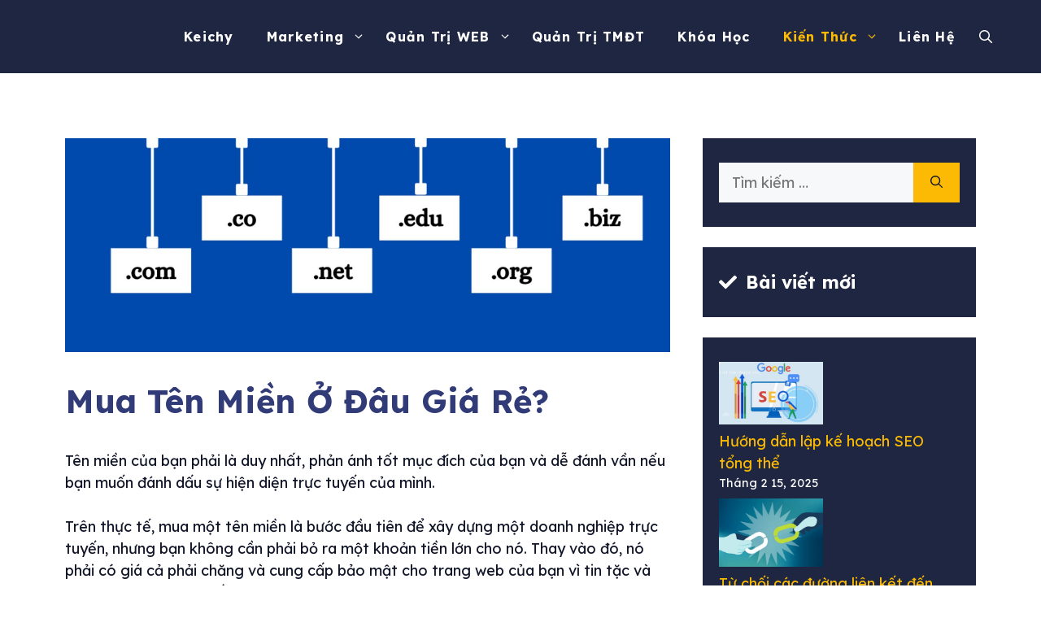

--- FILE ---
content_type: text/html; charset=UTF-8
request_url: https://quangcaoquantriwebsite.com/mua-ten-mien-gia-re/
body_size: 37419
content:
<!DOCTYPE html>
<html lang="vi" prefix="og: https://ogp.me/ns#">
<head>
	<meta charset="UTF-8">
	<link rel="profile" href="https://gmpg.org/xfn/11">
	<meta name="viewport" content="width=device-width, initial-scale=1">
<!-- Search Engine Optimization by Rank Math PRO - https://s.rankmath.com/home -->
<title>Mua Tên Miền Ở Đâu Giá Rẻ?</title>
<meta name="description" content="Tên miền của bạn phải là duy nhất, phản ánh tốt mục đích của bạn và dễ đánh vần nếu bạn muốn đánh dấu sự hiện diện trực tuyến của mình."/>
<meta name="robots" content="follow, index, max-snippet:-1, max-video-preview:-1, max-image-preview:large"/>
<link rel="canonical" href="https://quangcaoquantriwebsite.com/mua-ten-mien-gia-re/" />
<meta property="og:locale" content="vi_VN" />
<meta property="og:type" content="article" />
<meta property="og:title" content="Mua Tên Miền Ở Đâu Giá Rẻ?" />
<meta property="og:description" content="Tên miền của bạn phải là duy nhất, phản ánh tốt mục đích của bạn và dễ đánh vần nếu bạn muốn đánh dấu sự hiện diện trực tuyến của mình." />
<meta property="og:url" content="https://quangcaoquantriwebsite.com/mua-ten-mien-gia-re/" />
<meta property="og:site_name" content="Marketing Keichy" />
<meta property="article:publisher" content="https://www.facebook.com/mypassion2018/" />
<meta property="article:section" content="Kiến thức về Digital Marketing" />
<meta property="og:updated_time" content="2022-03-17T08:06:31+00:00" />
<meta property="og:image" content="https://quangcaoquantriwebsite.com/wp-admin/admin-ajax.php?action=rank_math_overlay_thumb&id=4928&type=play&hash=4a919e31ced6b019623f3881b2caf2ab" />
<meta property="og:image:secure_url" content="https://quangcaoquantriwebsite.com/wp-admin/admin-ajax.php?action=rank_math_overlay_thumb&id=4928&type=play&hash=4a919e31ced6b019623f3881b2caf2ab" />
<meta property="og:image:width" content="1419" />
<meta property="og:image:height" content="502" />
<meta property="og:image:alt" content="Mua Tên Miền Ở Đâu Giá Rẻ?" />
<meta property="og:image:type" content="image/jpeg" />
<meta property="article:published_time" content="2021-11-08T06:36:11+00:00" />
<meta property="article:modified_time" content="2022-03-17T08:06:31+00:00" />
<meta name="twitter:card" content="summary_large_image" />
<meta name="twitter:title" content="Mua Tên Miền Ở Đâu Giá Rẻ?" />
<meta name="twitter:description" content="Tên miền của bạn phải là duy nhất, phản ánh tốt mục đích của bạn và dễ đánh vần nếu bạn muốn đánh dấu sự hiện diện trực tuyến của mình." />
<meta name="twitter:site" content="@marketingkeichy" />
<meta name="twitter:creator" content="@marketingkeichy" />
<meta name="twitter:image" content="https://quangcaoquantriwebsite.com/wp-admin/admin-ajax.php?action=rank_math_overlay_thumb&id=4928&type=play&hash=4a919e31ced6b019623f3881b2caf2ab" />
<meta name="twitter:label1" content="Written by" />
<meta name="twitter:data1" content="Keichy" />
<meta name="twitter:label2" content="Time to read" />
<meta name="twitter:data2" content="33 minutes" />

<!-- /Rank Math WordPress SEO plugin -->

<link rel='dns-prefetch' href='//fonts.googleapis.com' />
<link href='https://fonts.gstatic.com' crossorigin rel='preconnect' />
<link rel="alternate" type="application/rss+xml" title="Dòng thông tin Marketing Keichy &raquo;" href="https://quangcaoquantriwebsite.com/feed/" />
<link rel="alternate" type="application/rss+xml" title="Marketing Keichy &raquo; Dòng bình luận" href="https://quangcaoquantriwebsite.com/comments/feed/" />
<link rel="alternate" title="oNhúng (JSON)" type="application/json+oembed" href="https://quangcaoquantriwebsite.com/wp-json/oembed/1.0/embed?url=https%3A%2F%2Fquangcaoquantriwebsite.com%2Fmua-ten-mien-gia-re%2F&#038;lang=vi" />
<link rel="alternate" title="oNhúng (XML)" type="text/xml+oembed" href="https://quangcaoquantriwebsite.com/wp-json/oembed/1.0/embed?url=https%3A%2F%2Fquangcaoquantriwebsite.com%2Fmua-ten-mien-gia-re%2F&#038;format=xml&#038;lang=vi" />
<style id='wp-img-auto-sizes-contain-inline-css'>
img:is([sizes=auto i],[sizes^="auto," i]){contain-intrinsic-size:3000px 1500px}
/*# sourceURL=wp-img-auto-sizes-contain-inline-css */
</style>
<style id='wp-block-library-inline-css'>
:root{--wp-block-synced-color:#7a00df;--wp-block-synced-color--rgb:122,0,223;--wp-bound-block-color:var(--wp-block-synced-color);--wp-editor-canvas-background:#ddd;--wp-admin-theme-color:#007cba;--wp-admin-theme-color--rgb:0,124,186;--wp-admin-theme-color-darker-10:#006ba1;--wp-admin-theme-color-darker-10--rgb:0,107,160.5;--wp-admin-theme-color-darker-20:#005a87;--wp-admin-theme-color-darker-20--rgb:0,90,135;--wp-admin-border-width-focus:2px}@media (min-resolution:192dpi){:root{--wp-admin-border-width-focus:1.5px}}.wp-element-button{cursor:pointer}:root .has-very-light-gray-background-color{background-color:#eee}:root .has-very-dark-gray-background-color{background-color:#313131}:root .has-very-light-gray-color{color:#eee}:root .has-very-dark-gray-color{color:#313131}:root .has-vivid-green-cyan-to-vivid-cyan-blue-gradient-background{background:linear-gradient(135deg,#00d084,#0693e3)}:root .has-purple-crush-gradient-background{background:linear-gradient(135deg,#34e2e4,#4721fb 50%,#ab1dfe)}:root .has-hazy-dawn-gradient-background{background:linear-gradient(135deg,#faaca8,#dad0ec)}:root .has-subdued-olive-gradient-background{background:linear-gradient(135deg,#fafae1,#67a671)}:root .has-atomic-cream-gradient-background{background:linear-gradient(135deg,#fdd79a,#004a59)}:root .has-nightshade-gradient-background{background:linear-gradient(135deg,#330968,#31cdcf)}:root .has-midnight-gradient-background{background:linear-gradient(135deg,#020381,#2874fc)}:root{--wp--preset--font-size--normal:16px;--wp--preset--font-size--huge:42px}.has-regular-font-size{font-size:1em}.has-larger-font-size{font-size:2.625em}.has-normal-font-size{font-size:var(--wp--preset--font-size--normal)}.has-huge-font-size{font-size:var(--wp--preset--font-size--huge)}.has-text-align-center{text-align:center}.has-text-align-left{text-align:left}.has-text-align-right{text-align:right}.has-fit-text{white-space:nowrap!important}#end-resizable-editor-section{display:none}.aligncenter{clear:both}.items-justified-left{justify-content:flex-start}.items-justified-center{justify-content:center}.items-justified-right{justify-content:flex-end}.items-justified-space-between{justify-content:space-between}.screen-reader-text{border:0;clip-path:inset(50%);height:1px;margin:-1px;overflow:hidden;padding:0;position:absolute;width:1px;word-wrap:normal!important}.screen-reader-text:focus{background-color:#ddd;clip-path:none;color:#444;display:block;font-size:1em;height:auto;left:5px;line-height:normal;padding:15px 23px 14px;text-decoration:none;top:5px;width:auto;z-index:100000}html :where(.has-border-color){border-style:solid}html :where([style*=border-top-color]){border-top-style:solid}html :where([style*=border-right-color]){border-right-style:solid}html :where([style*=border-bottom-color]){border-bottom-style:solid}html :where([style*=border-left-color]){border-left-style:solid}html :where([style*=border-width]){border-style:solid}html :where([style*=border-top-width]){border-top-style:solid}html :where([style*=border-right-width]){border-right-style:solid}html :where([style*=border-bottom-width]){border-bottom-style:solid}html :where([style*=border-left-width]){border-left-style:solid}html :where(img[class*=wp-image-]){height:auto;max-width:100%}:where(figure){margin:0 0 1em}html :where(.is-position-sticky){--wp-admin--admin-bar--position-offset:var(--wp-admin--admin-bar--height,0px)}@media screen and (max-width:600px){html :where(.is-position-sticky){--wp-admin--admin-bar--position-offset:0px}}

/*# sourceURL=wp-block-library-inline-css */
</style><style id='wp-block-button-inline-css'>
.wp-block-button__link{align-content:center;box-sizing:border-box;cursor:pointer;display:inline-block;height:100%;text-align:center;word-break:break-word}.wp-block-button__link.aligncenter{text-align:center}.wp-block-button__link.alignright{text-align:right}:where(.wp-block-button__link){border-radius:9999px;box-shadow:none;padding:calc(.667em + 2px) calc(1.333em + 2px);text-decoration:none}.wp-block-button[style*=text-decoration] .wp-block-button__link{text-decoration:inherit}.wp-block-buttons>.wp-block-button.has-custom-width{max-width:none}.wp-block-buttons>.wp-block-button.has-custom-width .wp-block-button__link{width:100%}.wp-block-buttons>.wp-block-button.has-custom-font-size .wp-block-button__link{font-size:inherit}.wp-block-buttons>.wp-block-button.wp-block-button__width-25{width:calc(25% - var(--wp--style--block-gap, .5em)*.75)}.wp-block-buttons>.wp-block-button.wp-block-button__width-50{width:calc(50% - var(--wp--style--block-gap, .5em)*.5)}.wp-block-buttons>.wp-block-button.wp-block-button__width-75{width:calc(75% - var(--wp--style--block-gap, .5em)*.25)}.wp-block-buttons>.wp-block-button.wp-block-button__width-100{flex-basis:100%;width:100%}.wp-block-buttons.is-vertical>.wp-block-button.wp-block-button__width-25{width:25%}.wp-block-buttons.is-vertical>.wp-block-button.wp-block-button__width-50{width:50%}.wp-block-buttons.is-vertical>.wp-block-button.wp-block-button__width-75{width:75%}.wp-block-button.is-style-squared,.wp-block-button__link.wp-block-button.is-style-squared{border-radius:0}.wp-block-button.no-border-radius,.wp-block-button__link.no-border-radius{border-radius:0!important}:root :where(.wp-block-button .wp-block-button__link.is-style-outline),:root :where(.wp-block-button.is-style-outline>.wp-block-button__link){border:2px solid;padding:.667em 1.333em}:root :where(.wp-block-button .wp-block-button__link.is-style-outline:not(.has-text-color)),:root :where(.wp-block-button.is-style-outline>.wp-block-button__link:not(.has-text-color)){color:currentColor}:root :where(.wp-block-button .wp-block-button__link.is-style-outline:not(.has-background)),:root :where(.wp-block-button.is-style-outline>.wp-block-button__link:not(.has-background)){background-color:initial;background-image:none}
/*# sourceURL=https://quangcaoquantriwebsite.com/wp-includes/blocks/button/style.min.css */
</style>
<style id='wp-block-categories-inline-css'>
.wp-block-categories{box-sizing:border-box}.wp-block-categories.alignleft{margin-right:2em}.wp-block-categories.alignright{margin-left:2em}.wp-block-categories.wp-block-categories-dropdown.aligncenter{text-align:center}.wp-block-categories .wp-block-categories__label{display:block;width:100%}
/*# sourceURL=https://quangcaoquantriwebsite.com/wp-includes/blocks/categories/style.min.css */
</style>
<style id='wp-block-latest-posts-inline-css'>
.wp-block-latest-posts{box-sizing:border-box}.wp-block-latest-posts.alignleft{margin-right:2em}.wp-block-latest-posts.alignright{margin-left:2em}.wp-block-latest-posts.wp-block-latest-posts__list{list-style:none}.wp-block-latest-posts.wp-block-latest-posts__list li{clear:both;overflow-wrap:break-word}.wp-block-latest-posts.is-grid{display:flex;flex-wrap:wrap}.wp-block-latest-posts.is-grid li{margin:0 1.25em 1.25em 0;width:100%}@media (min-width:600px){.wp-block-latest-posts.columns-2 li{width:calc(50% - .625em)}.wp-block-latest-posts.columns-2 li:nth-child(2n){margin-right:0}.wp-block-latest-posts.columns-3 li{width:calc(33.33333% - .83333em)}.wp-block-latest-posts.columns-3 li:nth-child(3n){margin-right:0}.wp-block-latest-posts.columns-4 li{width:calc(25% - .9375em)}.wp-block-latest-posts.columns-4 li:nth-child(4n){margin-right:0}.wp-block-latest-posts.columns-5 li{width:calc(20% - 1em)}.wp-block-latest-posts.columns-5 li:nth-child(5n){margin-right:0}.wp-block-latest-posts.columns-6 li{width:calc(16.66667% - 1.04167em)}.wp-block-latest-posts.columns-6 li:nth-child(6n){margin-right:0}}:root :where(.wp-block-latest-posts.is-grid){padding:0}:root :where(.wp-block-latest-posts.wp-block-latest-posts__list){padding-left:0}.wp-block-latest-posts__post-author,.wp-block-latest-posts__post-date{display:block;font-size:.8125em}.wp-block-latest-posts__post-excerpt,.wp-block-latest-posts__post-full-content{margin-bottom:1em;margin-top:.5em}.wp-block-latest-posts__featured-image a{display:inline-block}.wp-block-latest-posts__featured-image img{height:auto;max-width:100%;width:auto}.wp-block-latest-posts__featured-image.alignleft{float:left;margin-right:1em}.wp-block-latest-posts__featured-image.alignright{float:right;margin-left:1em}.wp-block-latest-posts__featured-image.aligncenter{margin-bottom:1em;text-align:center}
/*# sourceURL=https://quangcaoquantriwebsite.com/wp-includes/blocks/latest-posts/style.min.css */
</style>
<style id='wp-block-navigation-inline-css'>
.wp-block-navigation{position:relative}.wp-block-navigation ul{margin-bottom:0;margin-left:0;margin-top:0;padding-left:0}.wp-block-navigation ul,.wp-block-navigation ul li{list-style:none;padding:0}.wp-block-navigation .wp-block-navigation-item{align-items:center;background-color:inherit;display:flex;position:relative}.wp-block-navigation .wp-block-navigation-item .wp-block-navigation__submenu-container:empty{display:none}.wp-block-navigation .wp-block-navigation-item__content{display:block;z-index:1}.wp-block-navigation .wp-block-navigation-item__content.wp-block-navigation-item__content{color:inherit}.wp-block-navigation.has-text-decoration-underline .wp-block-navigation-item__content,.wp-block-navigation.has-text-decoration-underline .wp-block-navigation-item__content:active,.wp-block-navigation.has-text-decoration-underline .wp-block-navigation-item__content:focus{text-decoration:underline}.wp-block-navigation.has-text-decoration-line-through .wp-block-navigation-item__content,.wp-block-navigation.has-text-decoration-line-through .wp-block-navigation-item__content:active,.wp-block-navigation.has-text-decoration-line-through .wp-block-navigation-item__content:focus{text-decoration:line-through}.wp-block-navigation :where(a),.wp-block-navigation :where(a:active),.wp-block-navigation :where(a:focus){text-decoration:none}.wp-block-navigation .wp-block-navigation__submenu-icon{align-self:center;background-color:inherit;border:none;color:currentColor;display:inline-block;font-size:inherit;height:.6em;line-height:0;margin-left:.25em;padding:0;width:.6em}.wp-block-navigation .wp-block-navigation__submenu-icon svg{display:inline-block;stroke:currentColor;height:inherit;margin-top:.075em;width:inherit}.wp-block-navigation{--navigation-layout-justification-setting:flex-start;--navigation-layout-direction:row;--navigation-layout-wrap:wrap;--navigation-layout-justify:flex-start;--navigation-layout-align:center}.wp-block-navigation.is-vertical{--navigation-layout-direction:column;--navigation-layout-justify:initial;--navigation-layout-align:flex-start}.wp-block-navigation.no-wrap{--navigation-layout-wrap:nowrap}.wp-block-navigation.items-justified-center{--navigation-layout-justification-setting:center;--navigation-layout-justify:center}.wp-block-navigation.items-justified-center.is-vertical{--navigation-layout-align:center}.wp-block-navigation.items-justified-right{--navigation-layout-justification-setting:flex-end;--navigation-layout-justify:flex-end}.wp-block-navigation.items-justified-right.is-vertical{--navigation-layout-align:flex-end}.wp-block-navigation.items-justified-space-between{--navigation-layout-justification-setting:space-between;--navigation-layout-justify:space-between}.wp-block-navigation .has-child .wp-block-navigation__submenu-container{align-items:normal;background-color:inherit;color:inherit;display:flex;flex-direction:column;opacity:0;position:absolute;z-index:2}@media not (prefers-reduced-motion){.wp-block-navigation .has-child .wp-block-navigation__submenu-container{transition:opacity .1s linear}}.wp-block-navigation .has-child .wp-block-navigation__submenu-container{height:0;overflow:hidden;visibility:hidden;width:0}.wp-block-navigation .has-child .wp-block-navigation__submenu-container>.wp-block-navigation-item>.wp-block-navigation-item__content{display:flex;flex-grow:1;padding:.5em 1em}.wp-block-navigation .has-child .wp-block-navigation__submenu-container>.wp-block-navigation-item>.wp-block-navigation-item__content .wp-block-navigation__submenu-icon{margin-left:auto;margin-right:0}.wp-block-navigation .has-child .wp-block-navigation__submenu-container .wp-block-navigation-item__content{margin:0}.wp-block-navigation .has-child .wp-block-navigation__submenu-container{left:-1px;top:100%}@media (min-width:782px){.wp-block-navigation .has-child .wp-block-navigation__submenu-container .wp-block-navigation__submenu-container{left:100%;top:-1px}.wp-block-navigation .has-child .wp-block-navigation__submenu-container .wp-block-navigation__submenu-container:before{background:#0000;content:"";display:block;height:100%;position:absolute;right:100%;width:.5em}.wp-block-navigation .has-child .wp-block-navigation__submenu-container .wp-block-navigation__submenu-icon{margin-right:.25em}.wp-block-navigation .has-child .wp-block-navigation__submenu-container .wp-block-navigation__submenu-icon svg{transform:rotate(-90deg)}}.wp-block-navigation .has-child .wp-block-navigation-submenu__toggle[aria-expanded=true]~.wp-block-navigation__submenu-container,.wp-block-navigation .has-child:not(.open-on-click):hover>.wp-block-navigation__submenu-container,.wp-block-navigation .has-child:not(.open-on-click):not(.open-on-hover-click):focus-within>.wp-block-navigation__submenu-container{height:auto;min-width:200px;opacity:1;overflow:visible;visibility:visible;width:auto}.wp-block-navigation.has-background .has-child .wp-block-navigation__submenu-container{left:0;top:100%}@media (min-width:782px){.wp-block-navigation.has-background .has-child .wp-block-navigation__submenu-container .wp-block-navigation__submenu-container{left:100%;top:0}}.wp-block-navigation-submenu{display:flex;position:relative}.wp-block-navigation-submenu .wp-block-navigation__submenu-icon svg{stroke:currentColor}button.wp-block-navigation-item__content{background-color:initial;border:none;color:currentColor;font-family:inherit;font-size:inherit;font-style:inherit;font-weight:inherit;letter-spacing:inherit;line-height:inherit;text-align:left;text-transform:inherit}.wp-block-navigation-submenu__toggle{cursor:pointer}.wp-block-navigation-submenu__toggle[aria-expanded=true]+.wp-block-navigation__submenu-icon>svg,.wp-block-navigation-submenu__toggle[aria-expanded=true]>svg{transform:rotate(180deg)}.wp-block-navigation-item.open-on-click .wp-block-navigation-submenu__toggle{padding-left:0;padding-right:.85em}.wp-block-navigation-item.open-on-click .wp-block-navigation-submenu__toggle+.wp-block-navigation__submenu-icon{margin-left:-.6em;pointer-events:none}.wp-block-navigation-item.open-on-click button.wp-block-navigation-item__content:not(.wp-block-navigation-submenu__toggle){padding:0}.wp-block-navigation .wp-block-page-list,.wp-block-navigation__container,.wp-block-navigation__responsive-close,.wp-block-navigation__responsive-container,.wp-block-navigation__responsive-container-content,.wp-block-navigation__responsive-dialog{gap:inherit}:where(.wp-block-navigation.has-background .wp-block-navigation-item a:not(.wp-element-button)),:where(.wp-block-navigation.has-background .wp-block-navigation-submenu a:not(.wp-element-button)){padding:.5em 1em}:where(.wp-block-navigation .wp-block-navigation__submenu-container .wp-block-navigation-item a:not(.wp-element-button)),:where(.wp-block-navigation .wp-block-navigation__submenu-container .wp-block-navigation-submenu a:not(.wp-element-button)),:where(.wp-block-navigation .wp-block-navigation__submenu-container .wp-block-navigation-submenu button.wp-block-navigation-item__content),:where(.wp-block-navigation .wp-block-navigation__submenu-container .wp-block-pages-list__item button.wp-block-navigation-item__content){padding:.5em 1em}.wp-block-navigation.items-justified-right .wp-block-navigation__container .has-child .wp-block-navigation__submenu-container,.wp-block-navigation.items-justified-right .wp-block-page-list>.has-child .wp-block-navigation__submenu-container,.wp-block-navigation.items-justified-space-between .wp-block-page-list>.has-child:last-child .wp-block-navigation__submenu-container,.wp-block-navigation.items-justified-space-between>.wp-block-navigation__container>.has-child:last-child .wp-block-navigation__submenu-container{left:auto;right:0}.wp-block-navigation.items-justified-right .wp-block-navigation__container .has-child .wp-block-navigation__submenu-container .wp-block-navigation__submenu-container,.wp-block-navigation.items-justified-right .wp-block-page-list>.has-child .wp-block-navigation__submenu-container .wp-block-navigation__submenu-container,.wp-block-navigation.items-justified-space-between .wp-block-page-list>.has-child:last-child .wp-block-navigation__submenu-container .wp-block-navigation__submenu-container,.wp-block-navigation.items-justified-space-between>.wp-block-navigation__container>.has-child:last-child .wp-block-navigation__submenu-container .wp-block-navigation__submenu-container{left:-1px;right:-1px}@media (min-width:782px){.wp-block-navigation.items-justified-right .wp-block-navigation__container .has-child .wp-block-navigation__submenu-container .wp-block-navigation__submenu-container,.wp-block-navigation.items-justified-right .wp-block-page-list>.has-child .wp-block-navigation__submenu-container .wp-block-navigation__submenu-container,.wp-block-navigation.items-justified-space-between .wp-block-page-list>.has-child:last-child .wp-block-navigation__submenu-container .wp-block-navigation__submenu-container,.wp-block-navigation.items-justified-space-between>.wp-block-navigation__container>.has-child:last-child .wp-block-navigation__submenu-container .wp-block-navigation__submenu-container{left:auto;right:100%}}.wp-block-navigation:not(.has-background) .wp-block-navigation__submenu-container{background-color:#fff;border:1px solid #00000026}.wp-block-navigation.has-background .wp-block-navigation__submenu-container{background-color:inherit}.wp-block-navigation:not(.has-text-color) .wp-block-navigation__submenu-container{color:#000}.wp-block-navigation__container{align-items:var(--navigation-layout-align,initial);display:flex;flex-direction:var(--navigation-layout-direction,initial);flex-wrap:var(--navigation-layout-wrap,wrap);justify-content:var(--navigation-layout-justify,initial);list-style:none;margin:0;padding-left:0}.wp-block-navigation__container .is-responsive{display:none}.wp-block-navigation__container:only-child,.wp-block-page-list:only-child{flex-grow:1}@keyframes overlay-menu__fade-in-animation{0%{opacity:0;transform:translateY(.5em)}to{opacity:1;transform:translateY(0)}}.wp-block-navigation__responsive-container{bottom:0;display:none;left:0;position:fixed;right:0;top:0}.wp-block-navigation__responsive-container :where(.wp-block-navigation-item a){color:inherit}.wp-block-navigation__responsive-container .wp-block-navigation__responsive-container-content{align-items:var(--navigation-layout-align,initial);display:flex;flex-direction:var(--navigation-layout-direction,initial);flex-wrap:var(--navigation-layout-wrap,wrap);justify-content:var(--navigation-layout-justify,initial)}.wp-block-navigation__responsive-container:not(.is-menu-open.is-menu-open){background-color:inherit!important;color:inherit!important}.wp-block-navigation__responsive-container.is-menu-open{background-color:inherit;display:flex;flex-direction:column}@media not (prefers-reduced-motion){.wp-block-navigation__responsive-container.is-menu-open{animation:overlay-menu__fade-in-animation .1s ease-out;animation-fill-mode:forwards}}.wp-block-navigation__responsive-container.is-menu-open{overflow:auto;padding:clamp(1rem,var(--wp--style--root--padding-top),20rem) clamp(1rem,var(--wp--style--root--padding-right),20rem) clamp(1rem,var(--wp--style--root--padding-bottom),20rem) clamp(1rem,var(--wp--style--root--padding-left),20rem);z-index:100000}.wp-block-navigation__responsive-container.is-menu-open .wp-block-navigation__responsive-container-content{align-items:var(--navigation-layout-justification-setting,inherit);display:flex;flex-direction:column;flex-wrap:nowrap;overflow:visible;padding-top:calc(2rem + 24px)}.wp-block-navigation__responsive-container.is-menu-open .wp-block-navigation__responsive-container-content,.wp-block-navigation__responsive-container.is-menu-open .wp-block-navigation__responsive-container-content .wp-block-navigation__container,.wp-block-navigation__responsive-container.is-menu-open .wp-block-navigation__responsive-container-content .wp-block-page-list{justify-content:flex-start}.wp-block-navigation__responsive-container.is-menu-open .wp-block-navigation__responsive-container-content .wp-block-navigation__submenu-icon{display:none}.wp-block-navigation__responsive-container.is-menu-open .wp-block-navigation__responsive-container-content .has-child .wp-block-navigation__submenu-container{border:none;height:auto;min-width:200px;opacity:1;overflow:initial;padding-left:2rem;padding-right:2rem;position:static;visibility:visible;width:auto}.wp-block-navigation__responsive-container.is-menu-open .wp-block-navigation__responsive-container-content .wp-block-navigation__container,.wp-block-navigation__responsive-container.is-menu-open .wp-block-navigation__responsive-container-content .wp-block-navigation__submenu-container{gap:inherit}.wp-block-navigation__responsive-container.is-menu-open .wp-block-navigation__responsive-container-content .wp-block-navigation__submenu-container{padding-top:var(--wp--style--block-gap,2em)}.wp-block-navigation__responsive-container.is-menu-open .wp-block-navigation__responsive-container-content .wp-block-navigation-item__content{padding:0}.wp-block-navigation__responsive-container.is-menu-open .wp-block-navigation__responsive-container-content .wp-block-navigation-item,.wp-block-navigation__responsive-container.is-menu-open .wp-block-navigation__responsive-container-content .wp-block-navigation__container,.wp-block-navigation__responsive-container.is-menu-open .wp-block-navigation__responsive-container-content .wp-block-page-list{align-items:var(--navigation-layout-justification-setting,initial);display:flex;flex-direction:column}.wp-block-navigation__responsive-container.is-menu-open .wp-block-navigation-item,.wp-block-navigation__responsive-container.is-menu-open .wp-block-navigation-item .wp-block-navigation__submenu-container,.wp-block-navigation__responsive-container.is-menu-open .wp-block-navigation__container,.wp-block-navigation__responsive-container.is-menu-open .wp-block-page-list{background:#0000!important;color:inherit!important}.wp-block-navigation__responsive-container.is-menu-open .wp-block-navigation__submenu-container.wp-block-navigation__submenu-container.wp-block-navigation__submenu-container.wp-block-navigation__submenu-container{left:auto;right:auto}@media (min-width:600px){.wp-block-navigation__responsive-container:not(.hidden-by-default):not(.is-menu-open){background-color:inherit;display:block;position:relative;width:100%;z-index:auto}.wp-block-navigation__responsive-container:not(.hidden-by-default):not(.is-menu-open) .wp-block-navigation__responsive-container-close{display:none}.wp-block-navigation__responsive-container.is-menu-open .wp-block-navigation__submenu-container.wp-block-navigation__submenu-container.wp-block-navigation__submenu-container.wp-block-navigation__submenu-container{left:0}}.wp-block-navigation:not(.has-background) .wp-block-navigation__responsive-container.is-menu-open{background-color:#fff}.wp-block-navigation:not(.has-text-color) .wp-block-navigation__responsive-container.is-menu-open{color:#000}.wp-block-navigation__toggle_button_label{font-size:1rem;font-weight:700}.wp-block-navigation__responsive-container-close,.wp-block-navigation__responsive-container-open{background:#0000;border:none;color:currentColor;cursor:pointer;margin:0;padding:0;text-transform:inherit;vertical-align:middle}.wp-block-navigation__responsive-container-close svg,.wp-block-navigation__responsive-container-open svg{fill:currentColor;display:block;height:24px;pointer-events:none;width:24px}.wp-block-navigation__responsive-container-open{display:flex}.wp-block-navigation__responsive-container-open.wp-block-navigation__responsive-container-open.wp-block-navigation__responsive-container-open{font-family:inherit;font-size:inherit;font-weight:inherit}@media (min-width:600px){.wp-block-navigation__responsive-container-open:not(.always-shown){display:none}}.wp-block-navigation__responsive-container-close{position:absolute;right:0;top:0;z-index:2}.wp-block-navigation__responsive-container-close.wp-block-navigation__responsive-container-close.wp-block-navigation__responsive-container-close{font-family:inherit;font-size:inherit;font-weight:inherit}.wp-block-navigation__responsive-close{width:100%}.has-modal-open .wp-block-navigation__responsive-close{margin-left:auto;margin-right:auto;max-width:var(--wp--style--global--wide-size,100%)}.wp-block-navigation__responsive-close:focus{outline:none}.is-menu-open .wp-block-navigation__responsive-close,.is-menu-open .wp-block-navigation__responsive-container-content,.is-menu-open .wp-block-navigation__responsive-dialog{box-sizing:border-box}.wp-block-navigation__responsive-dialog{position:relative}.has-modal-open .admin-bar .is-menu-open .wp-block-navigation__responsive-dialog{margin-top:46px}@media (min-width:782px){.has-modal-open .admin-bar .is-menu-open .wp-block-navigation__responsive-dialog{margin-top:32px}}html.has-modal-open{overflow:hidden}
/*# sourceURL=https://quangcaoquantriwebsite.com/wp-includes/blocks/navigation/style.min.css */
</style>
<style id='wp-block-navigation-link-inline-css'>
.wp-block-navigation .wp-block-navigation-item__label{overflow-wrap:break-word}.wp-block-navigation .wp-block-navigation-item__description{display:none}.link-ui-tools{outline:1px solid #f0f0f0;padding:8px}.link-ui-block-inserter{padding-top:8px}.link-ui-block-inserter__back{margin-left:8px;text-transform:uppercase}
/*# sourceURL=https://quangcaoquantriwebsite.com/wp-includes/blocks/navigation-link/style.min.css */
</style>
<style id='wp-block-buttons-inline-css'>
.wp-block-buttons{box-sizing:border-box}.wp-block-buttons.is-vertical{flex-direction:column}.wp-block-buttons.is-vertical>.wp-block-button:last-child{margin-bottom:0}.wp-block-buttons>.wp-block-button{display:inline-block;margin:0}.wp-block-buttons.is-content-justification-left{justify-content:flex-start}.wp-block-buttons.is-content-justification-left.is-vertical{align-items:flex-start}.wp-block-buttons.is-content-justification-center{justify-content:center}.wp-block-buttons.is-content-justification-center.is-vertical{align-items:center}.wp-block-buttons.is-content-justification-right{justify-content:flex-end}.wp-block-buttons.is-content-justification-right.is-vertical{align-items:flex-end}.wp-block-buttons.is-content-justification-space-between{justify-content:space-between}.wp-block-buttons.aligncenter{text-align:center}.wp-block-buttons:not(.is-content-justification-space-between,.is-content-justification-right,.is-content-justification-left,.is-content-justification-center) .wp-block-button.aligncenter{margin-left:auto;margin-right:auto;width:100%}.wp-block-buttons[style*=text-decoration] .wp-block-button,.wp-block-buttons[style*=text-decoration] .wp-block-button__link{text-decoration:inherit}.wp-block-buttons.has-custom-font-size .wp-block-button__link{font-size:inherit}.wp-block-buttons .wp-block-button__link{width:100%}.wp-block-button.aligncenter{text-align:center}
/*# sourceURL=https://quangcaoquantriwebsite.com/wp-includes/blocks/buttons/style.min.css */
</style>
<style id='wp-block-social-links-inline-css'>
.wp-block-social-links{background:none;box-sizing:border-box;margin-left:0;padding-left:0;padding-right:0;text-indent:0}.wp-block-social-links .wp-social-link a,.wp-block-social-links .wp-social-link a:hover{border-bottom:0;box-shadow:none;text-decoration:none}.wp-block-social-links .wp-social-link svg{height:1em;width:1em}.wp-block-social-links .wp-social-link span:not(.screen-reader-text){font-size:.65em;margin-left:.5em;margin-right:.5em}.wp-block-social-links.has-small-icon-size{font-size:16px}.wp-block-social-links,.wp-block-social-links.has-normal-icon-size{font-size:24px}.wp-block-social-links.has-large-icon-size{font-size:36px}.wp-block-social-links.has-huge-icon-size{font-size:48px}.wp-block-social-links.aligncenter{display:flex;justify-content:center}.wp-block-social-links.alignright{justify-content:flex-end}.wp-block-social-link{border-radius:9999px;display:block}@media not (prefers-reduced-motion){.wp-block-social-link{transition:transform .1s ease}}.wp-block-social-link{height:auto}.wp-block-social-link a{align-items:center;display:flex;line-height:0}.wp-block-social-link:hover{transform:scale(1.1)}.wp-block-social-links .wp-block-social-link.wp-social-link{display:inline-block;margin:0;padding:0}.wp-block-social-links .wp-block-social-link.wp-social-link .wp-block-social-link-anchor,.wp-block-social-links .wp-block-social-link.wp-social-link .wp-block-social-link-anchor svg,.wp-block-social-links .wp-block-social-link.wp-social-link .wp-block-social-link-anchor:active,.wp-block-social-links .wp-block-social-link.wp-social-link .wp-block-social-link-anchor:hover,.wp-block-social-links .wp-block-social-link.wp-social-link .wp-block-social-link-anchor:visited{color:currentColor;fill:currentColor}:where(.wp-block-social-links:not(.is-style-logos-only)) .wp-social-link{background-color:#f0f0f0;color:#444}:where(.wp-block-social-links:not(.is-style-logos-only)) .wp-social-link-amazon{background-color:#f90;color:#fff}:where(.wp-block-social-links:not(.is-style-logos-only)) .wp-social-link-bandcamp{background-color:#1ea0c3;color:#fff}:where(.wp-block-social-links:not(.is-style-logos-only)) .wp-social-link-behance{background-color:#0757fe;color:#fff}:where(.wp-block-social-links:not(.is-style-logos-only)) .wp-social-link-bluesky{background-color:#0a7aff;color:#fff}:where(.wp-block-social-links:not(.is-style-logos-only)) .wp-social-link-codepen{background-color:#1e1f26;color:#fff}:where(.wp-block-social-links:not(.is-style-logos-only)) .wp-social-link-deviantart{background-color:#02e49b;color:#fff}:where(.wp-block-social-links:not(.is-style-logos-only)) .wp-social-link-discord{background-color:#5865f2;color:#fff}:where(.wp-block-social-links:not(.is-style-logos-only)) .wp-social-link-dribbble{background-color:#e94c89;color:#fff}:where(.wp-block-social-links:not(.is-style-logos-only)) .wp-social-link-dropbox{background-color:#4280ff;color:#fff}:where(.wp-block-social-links:not(.is-style-logos-only)) .wp-social-link-etsy{background-color:#f45800;color:#fff}:where(.wp-block-social-links:not(.is-style-logos-only)) .wp-social-link-facebook{background-color:#0866ff;color:#fff}:where(.wp-block-social-links:not(.is-style-logos-only)) .wp-social-link-fivehundredpx{background-color:#000;color:#fff}:where(.wp-block-social-links:not(.is-style-logos-only)) .wp-social-link-flickr{background-color:#0461dd;color:#fff}:where(.wp-block-social-links:not(.is-style-logos-only)) .wp-social-link-foursquare{background-color:#e65678;color:#fff}:where(.wp-block-social-links:not(.is-style-logos-only)) .wp-social-link-github{background-color:#24292d;color:#fff}:where(.wp-block-social-links:not(.is-style-logos-only)) .wp-social-link-goodreads{background-color:#eceadd;color:#382110}:where(.wp-block-social-links:not(.is-style-logos-only)) .wp-social-link-google{background-color:#ea4434;color:#fff}:where(.wp-block-social-links:not(.is-style-logos-only)) .wp-social-link-gravatar{background-color:#1d4fc4;color:#fff}:where(.wp-block-social-links:not(.is-style-logos-only)) .wp-social-link-instagram{background-color:#f00075;color:#fff}:where(.wp-block-social-links:not(.is-style-logos-only)) .wp-social-link-lastfm{background-color:#e21b24;color:#fff}:where(.wp-block-social-links:not(.is-style-logos-only)) .wp-social-link-linkedin{background-color:#0d66c2;color:#fff}:where(.wp-block-social-links:not(.is-style-logos-only)) .wp-social-link-mastodon{background-color:#3288d4;color:#fff}:where(.wp-block-social-links:not(.is-style-logos-only)) .wp-social-link-medium{background-color:#000;color:#fff}:where(.wp-block-social-links:not(.is-style-logos-only)) .wp-social-link-meetup{background-color:#f6405f;color:#fff}:where(.wp-block-social-links:not(.is-style-logos-only)) .wp-social-link-patreon{background-color:#000;color:#fff}:where(.wp-block-social-links:not(.is-style-logos-only)) .wp-social-link-pinterest{background-color:#e60122;color:#fff}:where(.wp-block-social-links:not(.is-style-logos-only)) .wp-social-link-pocket{background-color:#ef4155;color:#fff}:where(.wp-block-social-links:not(.is-style-logos-only)) .wp-social-link-reddit{background-color:#ff4500;color:#fff}:where(.wp-block-social-links:not(.is-style-logos-only)) .wp-social-link-skype{background-color:#0478d7;color:#fff}:where(.wp-block-social-links:not(.is-style-logos-only)) .wp-social-link-snapchat{background-color:#fefc00;color:#fff;stroke:#000}:where(.wp-block-social-links:not(.is-style-logos-only)) .wp-social-link-soundcloud{background-color:#ff5600;color:#fff}:where(.wp-block-social-links:not(.is-style-logos-only)) .wp-social-link-spotify{background-color:#1bd760;color:#fff}:where(.wp-block-social-links:not(.is-style-logos-only)) .wp-social-link-telegram{background-color:#2aabee;color:#fff}:where(.wp-block-social-links:not(.is-style-logos-only)) .wp-social-link-threads{background-color:#000;color:#fff}:where(.wp-block-social-links:not(.is-style-logos-only)) .wp-social-link-tiktok{background-color:#000;color:#fff}:where(.wp-block-social-links:not(.is-style-logos-only)) .wp-social-link-tumblr{background-color:#011835;color:#fff}:where(.wp-block-social-links:not(.is-style-logos-only)) .wp-social-link-twitch{background-color:#6440a4;color:#fff}:where(.wp-block-social-links:not(.is-style-logos-only)) .wp-social-link-twitter{background-color:#1da1f2;color:#fff}:where(.wp-block-social-links:not(.is-style-logos-only)) .wp-social-link-vimeo{background-color:#1eb7ea;color:#fff}:where(.wp-block-social-links:not(.is-style-logos-only)) .wp-social-link-vk{background-color:#4680c2;color:#fff}:where(.wp-block-social-links:not(.is-style-logos-only)) .wp-social-link-wordpress{background-color:#3499cd;color:#fff}:where(.wp-block-social-links:not(.is-style-logos-only)) .wp-social-link-whatsapp{background-color:#25d366;color:#fff}:where(.wp-block-social-links:not(.is-style-logos-only)) .wp-social-link-x{background-color:#000;color:#fff}:where(.wp-block-social-links:not(.is-style-logos-only)) .wp-social-link-yelp{background-color:#d32422;color:#fff}:where(.wp-block-social-links:not(.is-style-logos-only)) .wp-social-link-youtube{background-color:red;color:#fff}:where(.wp-block-social-links.is-style-logos-only) .wp-social-link{background:none}:where(.wp-block-social-links.is-style-logos-only) .wp-social-link svg{height:1.25em;width:1.25em}:where(.wp-block-social-links.is-style-logos-only) .wp-social-link-amazon{color:#f90}:where(.wp-block-social-links.is-style-logos-only) .wp-social-link-bandcamp{color:#1ea0c3}:where(.wp-block-social-links.is-style-logos-only) .wp-social-link-behance{color:#0757fe}:where(.wp-block-social-links.is-style-logos-only) .wp-social-link-bluesky{color:#0a7aff}:where(.wp-block-social-links.is-style-logos-only) .wp-social-link-codepen{color:#1e1f26}:where(.wp-block-social-links.is-style-logos-only) .wp-social-link-deviantart{color:#02e49b}:where(.wp-block-social-links.is-style-logos-only) .wp-social-link-discord{color:#5865f2}:where(.wp-block-social-links.is-style-logos-only) .wp-social-link-dribbble{color:#e94c89}:where(.wp-block-social-links.is-style-logos-only) .wp-social-link-dropbox{color:#4280ff}:where(.wp-block-social-links.is-style-logos-only) .wp-social-link-etsy{color:#f45800}:where(.wp-block-social-links.is-style-logos-only) .wp-social-link-facebook{color:#0866ff}:where(.wp-block-social-links.is-style-logos-only) .wp-social-link-fivehundredpx{color:#000}:where(.wp-block-social-links.is-style-logos-only) .wp-social-link-flickr{color:#0461dd}:where(.wp-block-social-links.is-style-logos-only) .wp-social-link-foursquare{color:#e65678}:where(.wp-block-social-links.is-style-logos-only) .wp-social-link-github{color:#24292d}:where(.wp-block-social-links.is-style-logos-only) .wp-social-link-goodreads{color:#382110}:where(.wp-block-social-links.is-style-logos-only) .wp-social-link-google{color:#ea4434}:where(.wp-block-social-links.is-style-logos-only) .wp-social-link-gravatar{color:#1d4fc4}:where(.wp-block-social-links.is-style-logos-only) .wp-social-link-instagram{color:#f00075}:where(.wp-block-social-links.is-style-logos-only) .wp-social-link-lastfm{color:#e21b24}:where(.wp-block-social-links.is-style-logos-only) .wp-social-link-linkedin{color:#0d66c2}:where(.wp-block-social-links.is-style-logos-only) .wp-social-link-mastodon{color:#3288d4}:where(.wp-block-social-links.is-style-logos-only) .wp-social-link-medium{color:#000}:where(.wp-block-social-links.is-style-logos-only) .wp-social-link-meetup{color:#f6405f}:where(.wp-block-social-links.is-style-logos-only) .wp-social-link-patreon{color:#000}:where(.wp-block-social-links.is-style-logos-only) .wp-social-link-pinterest{color:#e60122}:where(.wp-block-social-links.is-style-logos-only) .wp-social-link-pocket{color:#ef4155}:where(.wp-block-social-links.is-style-logos-only) .wp-social-link-reddit{color:#ff4500}:where(.wp-block-social-links.is-style-logos-only) .wp-social-link-skype{color:#0478d7}:where(.wp-block-social-links.is-style-logos-only) .wp-social-link-snapchat{color:#fff;stroke:#000}:where(.wp-block-social-links.is-style-logos-only) .wp-social-link-soundcloud{color:#ff5600}:where(.wp-block-social-links.is-style-logos-only) .wp-social-link-spotify{color:#1bd760}:where(.wp-block-social-links.is-style-logos-only) .wp-social-link-telegram{color:#2aabee}:where(.wp-block-social-links.is-style-logos-only) .wp-social-link-threads{color:#000}:where(.wp-block-social-links.is-style-logos-only) .wp-social-link-tiktok{color:#000}:where(.wp-block-social-links.is-style-logos-only) .wp-social-link-tumblr{color:#011835}:where(.wp-block-social-links.is-style-logos-only) .wp-social-link-twitch{color:#6440a4}:where(.wp-block-social-links.is-style-logos-only) .wp-social-link-twitter{color:#1da1f2}:where(.wp-block-social-links.is-style-logos-only) .wp-social-link-vimeo{color:#1eb7ea}:where(.wp-block-social-links.is-style-logos-only) .wp-social-link-vk{color:#4680c2}:where(.wp-block-social-links.is-style-logos-only) .wp-social-link-whatsapp{color:#25d366}:where(.wp-block-social-links.is-style-logos-only) .wp-social-link-wordpress{color:#3499cd}:where(.wp-block-social-links.is-style-logos-only) .wp-social-link-x{color:#000}:where(.wp-block-social-links.is-style-logos-only) .wp-social-link-yelp{color:#d32422}:where(.wp-block-social-links.is-style-logos-only) .wp-social-link-youtube{color:red}.wp-block-social-links.is-style-pill-shape .wp-social-link{width:auto}:root :where(.wp-block-social-links .wp-social-link a){padding:.25em}:root :where(.wp-block-social-links.is-style-logos-only .wp-social-link a){padding:0}:root :where(.wp-block-social-links.is-style-pill-shape .wp-social-link a){padding-left:.6666666667em;padding-right:.6666666667em}.wp-block-social-links:not(.has-icon-color):not(.has-icon-background-color) .wp-social-link-snapchat .wp-block-social-link-label{color:#000}
/*# sourceURL=https://quangcaoquantriwebsite.com/wp-includes/blocks/social-links/style.min.css */
</style>
<style id='global-styles-inline-css'>
:root{--wp--preset--aspect-ratio--square: 1;--wp--preset--aspect-ratio--4-3: 4/3;--wp--preset--aspect-ratio--3-4: 3/4;--wp--preset--aspect-ratio--3-2: 3/2;--wp--preset--aspect-ratio--2-3: 2/3;--wp--preset--aspect-ratio--16-9: 16/9;--wp--preset--aspect-ratio--9-16: 9/16;--wp--preset--color--black: #000000;--wp--preset--color--cyan-bluish-gray: #abb8c3;--wp--preset--color--white: #ffffff;--wp--preset--color--pale-pink: #f78da7;--wp--preset--color--vivid-red: #cf2e2e;--wp--preset--color--luminous-vivid-orange: #ff6900;--wp--preset--color--luminous-vivid-amber: #fcb900;--wp--preset--color--light-green-cyan: #7bdcb5;--wp--preset--color--vivid-green-cyan: #00d084;--wp--preset--color--pale-cyan-blue: #8ed1fc;--wp--preset--color--vivid-cyan-blue: #0693e3;--wp--preset--color--vivid-purple: #9b51e0;--wp--preset--color--contrast: var(--contrast);--wp--preset--color--contrast-2: var(--contrast-2);--wp--preset--color--contrast-3: var(--contrast-3);--wp--preset--color--base: var(--base);--wp--preset--color--base-2: var(--base-2);--wp--preset--color--base-3: var(--base-3);--wp--preset--color--accent: var(--accent);--wp--preset--color--accent-2: var(--accent-2);--wp--preset--color--accent-3: var(--accent-3);--wp--preset--gradient--vivid-cyan-blue-to-vivid-purple: linear-gradient(135deg,rgb(6,147,227) 0%,rgb(155,81,224) 100%);--wp--preset--gradient--light-green-cyan-to-vivid-green-cyan: linear-gradient(135deg,rgb(122,220,180) 0%,rgb(0,208,130) 100%);--wp--preset--gradient--luminous-vivid-amber-to-luminous-vivid-orange: linear-gradient(135deg,rgb(252,185,0) 0%,rgb(255,105,0) 100%);--wp--preset--gradient--luminous-vivid-orange-to-vivid-red: linear-gradient(135deg,rgb(255,105,0) 0%,rgb(207,46,46) 100%);--wp--preset--gradient--very-light-gray-to-cyan-bluish-gray: linear-gradient(135deg,rgb(238,238,238) 0%,rgb(169,184,195) 100%);--wp--preset--gradient--cool-to-warm-spectrum: linear-gradient(135deg,rgb(74,234,220) 0%,rgb(151,120,209) 20%,rgb(207,42,186) 40%,rgb(238,44,130) 60%,rgb(251,105,98) 80%,rgb(254,248,76) 100%);--wp--preset--gradient--blush-light-purple: linear-gradient(135deg,rgb(255,206,236) 0%,rgb(152,150,240) 100%);--wp--preset--gradient--blush-bordeaux: linear-gradient(135deg,rgb(254,205,165) 0%,rgb(254,45,45) 50%,rgb(107,0,62) 100%);--wp--preset--gradient--luminous-dusk: linear-gradient(135deg,rgb(255,203,112) 0%,rgb(199,81,192) 50%,rgb(65,88,208) 100%);--wp--preset--gradient--pale-ocean: linear-gradient(135deg,rgb(255,245,203) 0%,rgb(182,227,212) 50%,rgb(51,167,181) 100%);--wp--preset--gradient--electric-grass: linear-gradient(135deg,rgb(202,248,128) 0%,rgb(113,206,126) 100%);--wp--preset--gradient--midnight: linear-gradient(135deg,rgb(2,3,129) 0%,rgb(40,116,252) 100%);--wp--preset--font-size--small: 13px;--wp--preset--font-size--medium: 20px;--wp--preset--font-size--large: 36px;--wp--preset--font-size--x-large: 42px;--wp--preset--spacing--20: 0.44rem;--wp--preset--spacing--30: 0.67rem;--wp--preset--spacing--40: 1rem;--wp--preset--spacing--50: 1.5rem;--wp--preset--spacing--60: 2.25rem;--wp--preset--spacing--70: 3.38rem;--wp--preset--spacing--80: 5.06rem;--wp--preset--shadow--natural: 6px 6px 9px rgba(0, 0, 0, 0.2);--wp--preset--shadow--deep: 12px 12px 50px rgba(0, 0, 0, 0.4);--wp--preset--shadow--sharp: 6px 6px 0px rgba(0, 0, 0, 0.2);--wp--preset--shadow--outlined: 6px 6px 0px -3px rgb(255, 255, 255), 6px 6px rgb(0, 0, 0);--wp--preset--shadow--crisp: 6px 6px 0px rgb(0, 0, 0);}:where(.is-layout-flex){gap: 0.5em;}:where(.is-layout-grid){gap: 0.5em;}body .is-layout-flex{display: flex;}.is-layout-flex{flex-wrap: wrap;align-items: center;}.is-layout-flex > :is(*, div){margin: 0;}body .is-layout-grid{display: grid;}.is-layout-grid > :is(*, div){margin: 0;}:where(.wp-block-columns.is-layout-flex){gap: 2em;}:where(.wp-block-columns.is-layout-grid){gap: 2em;}:where(.wp-block-post-template.is-layout-flex){gap: 1.25em;}:where(.wp-block-post-template.is-layout-grid){gap: 1.25em;}.has-black-color{color: var(--wp--preset--color--black) !important;}.has-cyan-bluish-gray-color{color: var(--wp--preset--color--cyan-bluish-gray) !important;}.has-white-color{color: var(--wp--preset--color--white) !important;}.has-pale-pink-color{color: var(--wp--preset--color--pale-pink) !important;}.has-vivid-red-color{color: var(--wp--preset--color--vivid-red) !important;}.has-luminous-vivid-orange-color{color: var(--wp--preset--color--luminous-vivid-orange) !important;}.has-luminous-vivid-amber-color{color: var(--wp--preset--color--luminous-vivid-amber) !important;}.has-light-green-cyan-color{color: var(--wp--preset--color--light-green-cyan) !important;}.has-vivid-green-cyan-color{color: var(--wp--preset--color--vivid-green-cyan) !important;}.has-pale-cyan-blue-color{color: var(--wp--preset--color--pale-cyan-blue) !important;}.has-vivid-cyan-blue-color{color: var(--wp--preset--color--vivid-cyan-blue) !important;}.has-vivid-purple-color{color: var(--wp--preset--color--vivid-purple) !important;}.has-black-background-color{background-color: var(--wp--preset--color--black) !important;}.has-cyan-bluish-gray-background-color{background-color: var(--wp--preset--color--cyan-bluish-gray) !important;}.has-white-background-color{background-color: var(--wp--preset--color--white) !important;}.has-pale-pink-background-color{background-color: var(--wp--preset--color--pale-pink) !important;}.has-vivid-red-background-color{background-color: var(--wp--preset--color--vivid-red) !important;}.has-luminous-vivid-orange-background-color{background-color: var(--wp--preset--color--luminous-vivid-orange) !important;}.has-luminous-vivid-amber-background-color{background-color: var(--wp--preset--color--luminous-vivid-amber) !important;}.has-light-green-cyan-background-color{background-color: var(--wp--preset--color--light-green-cyan) !important;}.has-vivid-green-cyan-background-color{background-color: var(--wp--preset--color--vivid-green-cyan) !important;}.has-pale-cyan-blue-background-color{background-color: var(--wp--preset--color--pale-cyan-blue) !important;}.has-vivid-cyan-blue-background-color{background-color: var(--wp--preset--color--vivid-cyan-blue) !important;}.has-vivid-purple-background-color{background-color: var(--wp--preset--color--vivid-purple) !important;}.has-black-border-color{border-color: var(--wp--preset--color--black) !important;}.has-cyan-bluish-gray-border-color{border-color: var(--wp--preset--color--cyan-bluish-gray) !important;}.has-white-border-color{border-color: var(--wp--preset--color--white) !important;}.has-pale-pink-border-color{border-color: var(--wp--preset--color--pale-pink) !important;}.has-vivid-red-border-color{border-color: var(--wp--preset--color--vivid-red) !important;}.has-luminous-vivid-orange-border-color{border-color: var(--wp--preset--color--luminous-vivid-orange) !important;}.has-luminous-vivid-amber-border-color{border-color: var(--wp--preset--color--luminous-vivid-amber) !important;}.has-light-green-cyan-border-color{border-color: var(--wp--preset--color--light-green-cyan) !important;}.has-vivid-green-cyan-border-color{border-color: var(--wp--preset--color--vivid-green-cyan) !important;}.has-pale-cyan-blue-border-color{border-color: var(--wp--preset--color--pale-cyan-blue) !important;}.has-vivid-cyan-blue-border-color{border-color: var(--wp--preset--color--vivid-cyan-blue) !important;}.has-vivid-purple-border-color{border-color: var(--wp--preset--color--vivid-purple) !important;}.has-vivid-cyan-blue-to-vivid-purple-gradient-background{background: var(--wp--preset--gradient--vivid-cyan-blue-to-vivid-purple) !important;}.has-light-green-cyan-to-vivid-green-cyan-gradient-background{background: var(--wp--preset--gradient--light-green-cyan-to-vivid-green-cyan) !important;}.has-luminous-vivid-amber-to-luminous-vivid-orange-gradient-background{background: var(--wp--preset--gradient--luminous-vivid-amber-to-luminous-vivid-orange) !important;}.has-luminous-vivid-orange-to-vivid-red-gradient-background{background: var(--wp--preset--gradient--luminous-vivid-orange-to-vivid-red) !important;}.has-very-light-gray-to-cyan-bluish-gray-gradient-background{background: var(--wp--preset--gradient--very-light-gray-to-cyan-bluish-gray) !important;}.has-cool-to-warm-spectrum-gradient-background{background: var(--wp--preset--gradient--cool-to-warm-spectrum) !important;}.has-blush-light-purple-gradient-background{background: var(--wp--preset--gradient--blush-light-purple) !important;}.has-blush-bordeaux-gradient-background{background: var(--wp--preset--gradient--blush-bordeaux) !important;}.has-luminous-dusk-gradient-background{background: var(--wp--preset--gradient--luminous-dusk) !important;}.has-pale-ocean-gradient-background{background: var(--wp--preset--gradient--pale-ocean) !important;}.has-electric-grass-gradient-background{background: var(--wp--preset--gradient--electric-grass) !important;}.has-midnight-gradient-background{background: var(--wp--preset--gradient--midnight) !important;}.has-small-font-size{font-size: var(--wp--preset--font-size--small) !important;}.has-medium-font-size{font-size: var(--wp--preset--font-size--medium) !important;}.has-large-font-size{font-size: var(--wp--preset--font-size--large) !important;}.has-x-large-font-size{font-size: var(--wp--preset--font-size--x-large) !important;}
/*# sourceURL=global-styles-inline-css */
</style>
<style id='core-block-supports-inline-css'>
.wp-container-core-navigation-is-layout-8cad6afd{flex-direction:column;align-items:flex-start;}.wp-container-core-navigation-is-layout-fc43baa9{flex-wrap:nowrap;flex-direction:column;align-items:flex-start;}.wp-container-core-social-links-is-layout-fdcfc74e{justify-content:flex-start;}
/*# sourceURL=core-block-supports-inline-css */
</style>

<style id='classic-theme-styles-inline-css'>
/*! This file is auto-generated */
.wp-block-button__link{color:#fff;background-color:#32373c;border-radius:9999px;box-shadow:none;text-decoration:none;padding:calc(.667em + 2px) calc(1.333em + 2px);font-size:1.125em}.wp-block-file__button{background:#32373c;color:#fff;text-decoration:none}
/*# sourceURL=/wp-includes/css/classic-themes.min.css */
</style>
<style id='generateblocks-inline-css'>
.gb-icon{display:inline-flex;line-height:0;}.gb-icon svg{height:1em;width:1em;fill:currentColor;}.gb-highlight{background:none;color:unset;}h2.gb-headline-5ed279f9{font-size:30px;margin-bottom:5px;}p.gb-headline-d0c83b0a{font-size:14px;margin-bottom:30px;}h2.gb-headline-c5cebed9{font-size:20px;margin-bottom:5px;}p.gb-headline-7c067a20{font-size:14px;margin-bottom:0;}h4.gb-headline-8531c64f{color:#ffffff;padding-bottom:0;display:flex;align-items:center;}h4.gb-headline-8531c64f .gb-icon{padding-right:0.5em;}h4.gb-headline-8531c64f .gb-icon svg{width:1em;height:1em;}h5.gb-headline-99a51d4e{color:var(--base-3);}p.gb-headline-05929be8{color:var(--base-2);font-size:16px;margin-top:20px;margin-bottom:0;}p.gb-headline-36ee4221{color:var(--base-2);font-size:16px;margin-top:20px;margin-bottom:0;}p.gb-headline-9c7f835c{color:var(--base-2);font-size:16px;margin-top:20px;margin-bottom:0;}p.gb-headline-fc53ccf4{color:var(--base-2);font-size:16px;margin-top:20px;margin-bottom:0;}h5.gb-headline-323d39f3{color:var(--base-3);font-size:20px;}h5.gb-headline-33429490{color:var(--base-3);font-size:20px;}h5.gb-headline-d2f36015{color:var(--base-3);}h3.gb-headline-2acc62a4{text-align:left;background-color:var(--base-3);font-size:18px;padding:5px;margin-bottom:0;margin-left:-4em;border-top-left-radius:10px;border-bottom-left-radius:10px;}h3.gb-headline-9d97a37f{text-align:right;background-color:var(--base-3);font-size:18px;padding:5px;margin-right:-4em;margin-bottom:0;border-top-right-radius:10px;border-bottom-right-radius:10px;}.gb-grid-wrapper{display:flex;flex-wrap:wrap;}.gb-grid-wrapper > .gb-grid-column > .gb-container{display:flex;flex-direction:column;height:100%;}.gb-grid-column{box-sizing:border-box;}.gb-grid-wrapper .wp-block-image{margin-bottom:0;}.gb-grid-wrapper-33232cf1{margin-left:-20px;}.gb-grid-wrapper-33232cf1 > .gb-grid-column{padding-left:20px;padding-bottom:20px;}.gb-grid-wrapper-42cba584 > .gb-grid-column{padding-bottom:20px;}.gb-grid-wrapper-cd21e57e{margin-left:-40px;}.gb-grid-wrapper-cd21e57e > .gb-grid-column{padding-left:40px;padding-bottom:40px;}.gb-grid-wrapper-7bdd6853 > .gb-grid-column{padding-left:0px;}.gb-container .wp-block-image img{vertical-align:middle;}.gb-container .gb-shape{position:absolute;overflow:hidden;pointer-events:none;line-height:0;}.gb-container .gb-shape svg{fill:currentColor;}.gb-container-203e11c4{background-color:#fafafa;}.gb-container-203e11c4 > .gb-inside-container{padding:20px;}.gb-grid-wrapper > .gb-grid-column-203e11c4{width:50%;}.gb-grid-wrapper > .gb-grid-column-088901c3{width:100%;}.gb-container-eae04a8a{font-size:25px;background-color:var(--contrast-2);background-image:url(https://quangcaoquantriwebsite.com/wp-content/uploads/2021/06/footer_background.svg);background-repeat:repeat-x;background-position:center center;background-size:50%;}.gb-container-eae04a8a > .gb-inside-container{padding:140px 0 10px;max-width:1200px;margin-left:auto;margin-right:auto;}.gb-container-eae04a8a.gb-has-dynamic-bg{background-image:var(--background-url);}.gb-container-eae04a8a.gb-no-dynamic-bg{background-image:none;}.gb-container-39517758{margin-top:-180px;max-width:1200px;margin-left:auto;margin-right:auto;background-color:var(--contrast-2);color:var(--base-3);position:relative;z-index:1;border-top-left-radius:12px;border-top-right-radius:12px;}.gb-container-39517758 > .gb-inside-container{padding:80px 40px 0;max-width:1200px;margin-left:auto;margin-right:auto;}.gb-container-f1c676e9{font-size:22px;}.gb-container-f1c676e9 > .gb-inside-container{padding:0;}.gb-grid-wrapper > .gb-grid-column-f1c676e9{width:30%;}.gb-container-e1025ee0{font-size:16px;}.gb-container-e1025ee0 > .gb-inside-container{padding:0;}.gb-grid-wrapper > .gb-grid-column-e1025ee0{width:24%;}.gb-container-bf7ca9ec > .gb-inside-container{padding:0;}.gb-grid-wrapper > .gb-grid-column-bf7ca9ec{width:24%;}.gb-container-1af1db78 > .gb-inside-container{padding:0;}.gb-grid-wrapper > .gb-grid-column-1af1db78{width:22%;}.gb-container-52018004{margin:80px 30px;text-align:right;}.gb-container-52018004 > .gb-inside-container{padding:0;}.gb-container-4138dd74{background-image:url(https://quangcaoquantriwebsite.com/wp-content/uploads/2021/11/cong-cu-seo-va-theo-doi-tu-khoa1.jpg);background-repeat:no-repeat;background-position:center center;background-size:cover;border-top-left-radius:10px;border-bottom-left-radius:10px;}.gb-container-4138dd74 > .gb-inside-container{padding:0;}.gb-grid-wrapper > .gb-grid-column-4138dd74{width:25%;}.gb-grid-wrapper > .gb-grid-column-4138dd74 > .gb-container{justify-content:center;}.gb-container-4138dd74.gb-has-dynamic-bg{background-image:var(--background-url);}.gb-container-4138dd74.gb-no-dynamic-bg{background-image:none;}.gb-container-18430adf{margin-right:10px;background-color:#ffffff;position:relative;z-index:2;border-top-right-radius:10px;border-bottom-right-radius:10px;text-align:center;}.gb-container-18430adf > .gb-inside-container{padding:10px;}.gb-grid-wrapper > .gb-grid-column-18430adf{width:25%;}.gb-container-ce9878f4{margin-left:10px;background-color:#ffffff;position:relative;z-index:1;border-top-left-radius:10px;border-bottom-left-radius:10px;text-align:center;}.gb-container-ce9878f4 > .gb-inside-container{padding:10px;}.gb-grid-wrapper > .gb-grid-column-ce9878f4{width:25%;}.gb-container-6c856070{background-image:url(https://quangcaoquantriwebsite.com/wp-content/uploads/2021/11/tiep-thi-lien-ket1.jpg);background-repeat:no-repeat;background-position:center center;background-size:cover;border-top-right-radius:10px;border-bottom-right-radius:10px;}.gb-container-6c856070 > .gb-inside-container{padding:0;}.gb-grid-wrapper > .gb-grid-column-6c856070{width:25%;}.gb-grid-wrapper > .gb-grid-column-6c856070 > .gb-container{justify-content:center;}.gb-container-6c856070.gb-has-dynamic-bg{background-image:var(--background-url);}.gb-container-6c856070.gb-no-dynamic-bg{background-image:none;}.gb-block-image img{vertical-align:middle;}.gb-block-image-846d48ee{margin-bottom:30px;}.gb-button-wrapper{display:flex;flex-wrap:wrap;align-items:flex-start;justify-content:flex-start;clear:both;}.gb-button-wrapper-ad40b681{justify-content:flex-end;}.gb-button-wrapper .gb-button{display:inline-flex;align-items:center;justify-content:center;text-align:center;text-decoration:none;transition:.2s background-color ease-in-out, .2s color ease-in-out, .2s border-color ease-in-out, .2s opacity ease-in-out, .2s box-shadow ease-in-out;}.gb-button-wrapper .gb-button .gb-icon{align-items:center;}.gb-icon{display:inline-flex;line-height:0;}.gb-icon svg{height:1em;width:1em;fill:currentColor;}.gb-button-wrapper a.gb-button-a3aaad4c,.gb-button-wrapper a.gb-button-a3aaad4c:visited{background-color:var(--accent-2);color:var(--base-3);padding:15px;border-radius:100%;margin-right:1.5em;margin-left:-1.5em;border-style: solid;border-width:7px;border-color:var(--base-2);display:inline-flex;align-items:center;}.gb-button-wrapper a.gb-button-a3aaad4c:hover,.gb-button-wrapper a.gb-button-a3aaad4c:active,.gb-button-wrapper a.gb-button-a3aaad4c:focus{background-color:var(--accent-3);color:var(--base-3);}a.gb-button-a3aaad4c .gb-icon{font-size:1em;}.gb-button-wrapper a.gb-button-139d60e4,.gb-button-wrapper a.gb-button-139d60e4:visited{background-color:var(--accent-2);color:var(--base-3);padding:15px;border-radius:100%;margin-right:-1.5em;margin-left:1.5em;border-style: solid;border-width:7px;border-color:var(--base-2);display:inline-flex;align-items:center;}.gb-button-wrapper a.gb-button-139d60e4:hover,.gb-button-wrapper a.gb-button-139d60e4:active,.gb-button-wrapper a.gb-button-139d60e4:focus{background-color:var(--accent-3);color:var(--base-3);}a.gb-button-139d60e4 .gb-icon{font-size:1em;}@media (min-width: 1025px) {.gb-grid-wrapper > div.gb-grid-column-f1c676e9{padding-bottom:0;}.gb-grid-wrapper > div.gb-grid-column-bf7ca9ec{padding-bottom:0;}.gb-grid-wrapper > div.gb-grid-column-1af1db78{padding-bottom:0;}}@media (max-width: 1024px) {.gb-container-39517758{border-top-left-radius:0;border-top-right-radius:0;}.gb-grid-wrapper > .gb-grid-column-f1c676e9{width:100%;}.gb-grid-wrapper > .gb-grid-column-e1025ee0{width:33.33%;}.gb-grid-wrapper > .gb-grid-column-bf7ca9ec{width:33.33%;}.gb-grid-wrapper > .gb-grid-column-1af1db78{width:33.33%;}.gb-container-52018004{margin-left:30px;}.gb-container-4138dd74{border-bottom-left-radius:0;}.gb-grid-wrapper > .gb-grid-column-4138dd74{width:50%;}.gb-container-18430adf{margin-right:0;border-bottom-right-radius:0;}.gb-grid-wrapper > .gb-grid-column-18430adf{width:50%;}.gb-container-ce9878f4{margin-left:0;border-top-left-radius:0;}.gb-grid-wrapper > .gb-grid-column-ce9878f4{width:50%;}.gb-container-6c856070{border-top-right-radius:0;}.gb-grid-wrapper > .gb-grid-column-6c856070{width:50%;}}@media (max-width: 1024px) and (min-width: 768px) {.gb-grid-wrapper > div.gb-grid-column-e1025ee0{padding-bottom:0;}.gb-grid-wrapper > div.gb-grid-column-bf7ca9ec{padding-bottom:0;}.gb-grid-wrapper > div.gb-grid-column-1af1db78{padding-bottom:0;}}@media (max-width: 767px) {h3.gb-headline-2acc62a4{font-size:17px;margin-left:-3em;border-radius:5px;}h3.gb-headline-9d97a37f{font-size:17px;margin-right:-3em;border-radius:5px;}.gb-grid-wrapper-7bdd6853 > .gb-grid-column{padding-bottom:0px;}.gb-grid-wrapper > .gb-grid-column-203e11c4{width:100%;}.gb-container-39517758 > .gb-inside-container{padding-right:30px;padding-left:30px;}.gb-grid-wrapper > .gb-grid-column-f1c676e9{width:100%;}.gb-grid-wrapper > .gb-grid-column-e1025ee0{width:100%;}.gb-grid-wrapper > .gb-grid-column-bf7ca9ec{width:100%;}.gb-grid-wrapper > .gb-grid-column-1af1db78{width:100%;}.gb-grid-wrapper > div.gb-grid-column-1af1db78{padding-bottom:0;}.gb-container-52018004{margin-right:25px;margin-left:25px;}.gb-container-4138dd74{border-top-left-radius:5px;border-bottom-left-radius:0;}.gb-grid-wrapper > .gb-grid-column-4138dd74{width:50%;}.gb-container-18430adf{margin-right:0;border-top-right-radius:5px;border-bottom-right-radius:0;}.gb-container-18430adf > .gb-inside-container{padding:10px;}.gb-grid-wrapper > .gb-grid-column-18430adf{width:50%;}.gb-container-ce9878f4{margin-left:0;border-top-left-radius:0;border-bottom-left-radius:5px;}.gb-container-ce9878f4 > .gb-inside-container{padding:10px;}.gb-grid-wrapper > .gb-grid-column-ce9878f4{width:50%;}.gb-container-6c856070{border-top-right-radius:0;border-bottom-right-radius:5px;}.gb-grid-wrapper > .gb-grid-column-6c856070{width:50%;}a.gb-button-a3aaad4c .gb-icon{font-size:0.8em;}a.gb-button-139d60e4 .gb-icon{font-size:0.8em;}}
/*# sourceURL=generateblocks-inline-css */
</style>
<link rel='stylesheet' id='wpo_min-header-0-css' href='https://quangcaoquantriwebsite.com/wp-content/cache/wpo-minify/1753814849/assets/wpo-minify-header-d33b5046.min.css' media='all' />

<link rel="https://api.w.org/" href="https://quangcaoquantriwebsite.com/wp-json/" /><link rel="alternate" title="JSON" type="application/json" href="https://quangcaoquantriwebsite.com/wp-json/wp/v2/posts/4916" /><link rel="EditURI" type="application/rsd+xml" title="RSD" href="https://quangcaoquantriwebsite.com/xmlrpc.php?rsd" />
<meta name="generator" content="WordPress 6.9" />
<meta name="generator" content="Everest Forms 3.4.1" />
<link rel='shortlink' href='https://quangcaoquantriwebsite.com/?p=4916' />
		
				<style>
			.no-js img.lazyload { display: none; }
			figure.wp-block-image img.lazyloading { min-width: 150px; }
							.lazyload, .lazyloading { opacity: 0; }
				.lazyloaded {
					opacity: 1;
					transition: opacity 400ms;
					transition-delay: 0ms;
				}
					</style>
		<link rel="icon" href="https://quangcaoquantriwebsite.com/wp-content/uploads/2021/06/cropped-cropped-cropped-cropped-logo-keichy-32x32.png" sizes="32x32" />
<link rel="icon" href="https://quangcaoquantriwebsite.com/wp-content/uploads/2021/06/cropped-cropped-cropped-cropped-logo-keichy-192x192.png" sizes="192x192" />
<link rel="apple-touch-icon" href="https://quangcaoquantriwebsite.com/wp-content/uploads/2021/06/cropped-cropped-cropped-cropped-logo-keichy-180x180.png" />
<meta name="msapplication-TileImage" content="https://quangcaoquantriwebsite.com/wp-content/uploads/2021/06/cropped-cropped-cropped-cropped-logo-keichy-270x270.png" />
		<style id="wp-custom-css">
			/** Primaru menu letter spacing **/
.main-nav ul.menu li a {
	letter-spacing: 0.08em;
}
/** Sticky navigation padding **/
@media (min-width: 769px) {
    .main-navigation.navigation-stick .inside-navigation {
        padding: 10px 0;
    }}
/** Light box shadow **/
.light-box-shadow {
-webkit-box-shadow: 0px 0px 21px -4px rgba(0,0,0,0.2);
-moz-box-shadow: 0px 0px 21px -4px rgba(0,0,0,0.2);
box-shadow: 0px 0px 21px -4px rgba(0,0,0,0.2);
}
/* Buttons */
.form-submit .submit {
	padding: 16px 34px;
	border-radius: 9999px;
}} 
/* End GeneratePress Site CSS */ /* End GeneratePress Site CSS */

/* code cho web */
.button-cta-cam {color:#fff;}
.button-cta-maudo {color:#fff;display: block; background-color: rgb(223, 23, 23);line-height: 40px; font-weight: normal; font-size: 18px;  letter-spacing: 0.2px; border-radius: 25px;margin: auto auto;text-align: center;transition: .2s linear;box-shadow: 0 5px 0 0 #7e0519;width: fit-content;padding: 3px 10px;}
.kim-button {line-height: 1.2em; text-decoration: none !important;text-transform: uppercase; color: #fff !important;font-weight: bold !important;border: none;font-size: 16px; border-spacing: 0 !important;border-collapse: unset;box-sizing: inherit;display: block; margin: 10px auto;background-color: #F33B19 !important;    word-wrap: normal;letter-spacing: .2px;border-radius: 10px; padding: 10px 12px !important;width: 300px;    text-align: center;transition: .2s linear; border-bottom: 4px solid #B32005;cursor: pointer;}
.btn-100 {width: 100px !important;line-height: 0.6em !important;}
.kim-button:hover {background-color:#FB9436 !important;box-shadow: rgba(3, 3, 3, .4) 0 8px 12px 0px !important;}
/* TOC */
#toc_container li,#toc_container ul{margin:0;padding:0}#toc_container.no_bullets li,#toc_container.no_bullets ul,#toc_container.no_bullets ul li,.toc_widget_list.no_bullets,.toc_widget_list.no_bullets li{background:0 0;list-style-type:none;list-style:none}#toc_container.have_bullets li{padding-left:12px}#toc_container ul ul{margin-left:1.5em}#toc_container{background:#ecececa6;padding:5% 3%;width:auto;display:table;border-radius:8px;margin:5% auto}#toc_container p.toc_title{text-align:center;font-weight:700}#toc_container span.toc_toggle{font-weight:400;font-size:90%}#toc_container p.toc_title+ul.toc_list{margin-top:1em}#toc_container a:hover{text-decoration:none}.toc_sitemap_posts_letter{font-size:1.5em;font-style:italic}span.toc_number.toc_depth_1,.toc_depth_2,.toc_depth_3,.toc_depth_4 {color:#333;margin-right:5px,}
a {text-decoration: none !important;}
.main-navigation .menu-bar-item>a {padding-left: 10px;}
		</style>
		<!-- Meta Pixel Code -->

<noscript><img height="1" width="1" style="display:none"
src="https://www.facebook.com/tr?id=599679375619502&ev=PageView&noscript=1"
/></noscript>
<!-- End Meta Pixel Code -->
<meta name="facebook-domain-verification" content="6usqx504vbde8mcf67psxii89sbr3v" />
<meta name="google-adsense-account" content="ca-pub-7824662126061119">
</head>

<body class="wp-singular post-template-default single single-post postid-4916 single-format-standard wp-embed-responsive wp-theme-generatepress everest-forms-no-js post-image-above-header post-image-aligned-center slideout-enabled slideout-mobile sticky-menu-fade sticky-enabled desktop-sticky-menu mobile-header mobile-header-logo mobile-header-sticky right-sidebar nav-float-right one-container nav-search-enabled header-aligned-left dropdown-hover featured-image-active" itemtype="https://schema.org/Blog" itemscope>
	<a class="screen-reader-text skip-link" href="#content" title="Chuyển đến nội dung">Chuyển đến nội dung</a>		<header class="site-header has-inline-mobile-toggle" id="masthead" aria-label="Site"  itemtype="https://schema.org/WPHeader" itemscope>
			<div class="inside-header grid-container">
					<nav class="main-navigation mobile-menu-control-wrapper" id="mobile-menu-control-wrapper" aria-label="Mobile Toggle">
		<div class="menu-bar-items"><span class="menu-bar-item search-item"><a aria-label="Mở mục tìm kiếm" href="#"><span class="gp-icon icon-search"><svg viewBox="0 0 512 512" aria-hidden="true" xmlns="http://www.w3.org/2000/svg" width="1em" height="1em"><path fill-rule="evenodd" clip-rule="evenodd" d="M208 48c-88.366 0-160 71.634-160 160s71.634 160 160 160 160-71.634 160-160S296.366 48 208 48zM0 208C0 93.125 93.125 0 208 0s208 93.125 208 208c0 48.741-16.765 93.566-44.843 129.024l133.826 134.018c9.366 9.379 9.355 24.575-.025 33.941-9.379 9.366-24.575 9.355-33.941-.025L337.238 370.987C301.747 399.167 256.839 416 208 416 93.125 416 0 322.875 0 208z" /></svg><svg viewBox="0 0 512 512" aria-hidden="true" xmlns="http://www.w3.org/2000/svg" width="1em" height="1em"><path d="M71.029 71.029c9.373-9.372 24.569-9.372 33.942 0L256 222.059l151.029-151.03c9.373-9.372 24.569-9.372 33.942 0 9.372 9.373 9.372 24.569 0 33.942L289.941 256l151.03 151.029c9.372 9.373 9.372 24.569 0 33.942-9.373 9.372-24.569 9.372-33.942 0L256 289.941l-151.029 151.03c-9.373 9.372-24.569 9.372-33.942 0-9.372-9.373-9.372-24.569 0-33.942L222.059 256 71.029 104.971c-9.372-9.373-9.372-24.569 0-33.942z" /></svg></span></a></span></div>		<button data-nav="site-navigation" class="menu-toggle" aria-controls="generate-slideout-menu" aria-expanded="false">
			<span class="gp-icon icon-menu-bars"><svg viewBox="0 0 512 512" aria-hidden="true" xmlns="http://www.w3.org/2000/svg" width="1em" height="1em"><path d="M0 96c0-13.255 10.745-24 24-24h464c13.255 0 24 10.745 24 24s-10.745 24-24 24H24c-13.255 0-24-10.745-24-24zm0 160c0-13.255 10.745-24 24-24h464c13.255 0 24 10.745 24 24s-10.745 24-24 24H24c-13.255 0-24-10.745-24-24zm0 160c0-13.255 10.745-24 24-24h464c13.255 0 24 10.745 24 24s-10.745 24-24 24H24c-13.255 0-24-10.745-24-24z" /></svg><svg viewBox="0 0 512 512" aria-hidden="true" xmlns="http://www.w3.org/2000/svg" width="1em" height="1em"><path d="M71.029 71.029c9.373-9.372 24.569-9.372 33.942 0L256 222.059l151.029-151.03c9.373-9.372 24.569-9.372 33.942 0 9.372 9.373 9.372 24.569 0 33.942L289.941 256l151.03 151.029c9.372 9.373 9.372 24.569 0 33.942-9.373 9.372-24.569 9.372-33.942 0L256 289.941l-151.029 151.03c-9.373 9.372-24.569 9.372-33.942 0-9.372-9.373-9.372-24.569 0-33.942L222.059 256 71.029 104.971c-9.372-9.373-9.372-24.569 0-33.942z" /></svg></span><span class="screen-reader-text">Menu</span>		</button>
	</nav>
			<nav class="auto-hide-sticky has-sticky-branding main-navigation has-menu-bar-items sub-menu-right" id="site-navigation" aria-label="Primary"  itemtype="https://schema.org/SiteNavigationElement" itemscope>
			<div class="inside-navigation grid-container">
				<div class="navigation-branding"><div class="sticky-navigation-logo">
					<a href="https://quangcaoquantriwebsite.com/" title="Marketing Keichy" rel="home">
						<img   alt="Marketing Keichy" width="600" height="200" data-src="https://quangcaoquantriwebsite.com/wp-content/uploads/2025/03/Logo-Keichy-600-x-300-px.png" class="is-logo-image lazyload" src="[data-uri]" /><noscript><img src="https://quangcaoquantriwebsite.com/wp-content/uploads/2025/03/Logo-Keichy-600-x-300-px.png" class="is-logo-image" alt="Marketing Keichy" width="600" height="200" /></noscript>
					</a>
				</div></div><form method="get" class="search-form navigation-search" action="https://quangcaoquantriwebsite.com/">
					<input type="search" class="search-field" value="" name="s" title="Tìm kiếm" />
				</form>				<button class="menu-toggle" aria-controls="generate-slideout-menu" aria-expanded="false">
					<span class="gp-icon icon-menu-bars"><svg viewBox="0 0 512 512" aria-hidden="true" xmlns="http://www.w3.org/2000/svg" width="1em" height="1em"><path d="M0 96c0-13.255 10.745-24 24-24h464c13.255 0 24 10.745 24 24s-10.745 24-24 24H24c-13.255 0-24-10.745-24-24zm0 160c0-13.255 10.745-24 24-24h464c13.255 0 24 10.745 24 24s-10.745 24-24 24H24c-13.255 0-24-10.745-24-24zm0 160c0-13.255 10.745-24 24-24h464c13.255 0 24 10.745 24 24s-10.745 24-24 24H24c-13.255 0-24-10.745-24-24z" /></svg><svg viewBox="0 0 512 512" aria-hidden="true" xmlns="http://www.w3.org/2000/svg" width="1em" height="1em"><path d="M71.029 71.029c9.373-9.372 24.569-9.372 33.942 0L256 222.059l151.029-151.03c9.373-9.372 24.569-9.372 33.942 0 9.372 9.373 9.372 24.569 0 33.942L289.941 256l151.03 151.029c9.372 9.373 9.372 24.569 0 33.942-9.373 9.372-24.569 9.372-33.942 0L256 289.941l-151.029 151.03c-9.373 9.372-24.569 9.372-33.942 0-9.372-9.373-9.372-24.569 0-33.942L222.059 256 71.029 104.971c-9.372-9.373-9.372-24.569 0-33.942z" /></svg></span><span class="screen-reader-text">Menu</span>				</button>
				<div id="primary-menu" class="main-nav"><ul id="menu-primary" class=" menu sf-menu"><li id="menu-item-6836" class="menu-item menu-item-type-post_type menu-item-object-page menu-item-home menu-item-6836"><a href="https://quangcaoquantriwebsite.com/">Keichy</a></li>
<li id="menu-item-1776" class="span classmaterial-icons home menu-item menu-item-type-taxonomy menu-item-object-category menu-item-has-children menu-item-1776"><a href="https://quangcaoquantriwebsite.com/category/dich-vu-marketing/">Marketing<span role="presentation" class="dropdown-menu-toggle"><span class="gp-icon icon-arrow"><svg viewBox="0 0 330 512" aria-hidden="true" xmlns="http://www.w3.org/2000/svg" width="1em" height="1em"><path d="M305.913 197.085c0 2.266-1.133 4.815-2.833 6.514L171.087 335.593c-1.7 1.7-4.249 2.832-6.515 2.832s-4.815-1.133-6.515-2.832L26.064 203.599c-1.7-1.7-2.832-4.248-2.832-6.514s1.132-4.816 2.832-6.515l14.162-14.163c1.7-1.699 3.966-2.832 6.515-2.832 2.266 0 4.815 1.133 6.515 2.832l111.316 111.317 111.316-111.317c1.7-1.699 4.249-2.832 6.515-2.832s4.815 1.133 6.515 2.832l14.162 14.163c1.7 1.7 2.833 4.249 2.833 6.515z" /></svg></span></span></a>
<ul class="sub-menu">
	<li id="menu-item-1750" class="menu-item menu-item-type-post_type menu-item-object-post menu-item-1750"><a href="https://quangcaoquantriwebsite.com/dich-vu-gui-email-marketing-gia-canh-tranh/">Dịch vụ Email Marketing</a></li>
	<li id="menu-item-2075" class="menu-item menu-item-type-post_type menu-item-object-post menu-item-2075"><a href="https://quangcaoquantriwebsite.com/dich-vu-gui-sms-marketing/">Dịch vụ SMS Marketing</a></li>
	<li id="menu-item-2076" class="menu-item menu-item-type-post_type menu-item-object-post menu-item-2076"><a href="https://quangcaoquantriwebsite.com/dich-vu-quang-cao-facebook-ads/">Dịch vụ Facebook Ads</a></li>
	<li id="menu-item-1751" class="menu-item menu-item-type-post_type menu-item-object-post menu-item-1751"><a href="https://quangcaoquantriwebsite.com/dich-vu-marketing-online-tong-the/">Marketing Online Tổng Thể</a></li>
</ul>
</li>
<li id="menu-item-4447" class="menu-item menu-item-type-taxonomy menu-item-object-category menu-item-has-children menu-item-4447"><a href="https://quangcaoquantriwebsite.com/category/dich-vu-quan-tri-website/">Quản trị WEB<span role="presentation" class="dropdown-menu-toggle"><span class="gp-icon icon-arrow"><svg viewBox="0 0 330 512" aria-hidden="true" xmlns="http://www.w3.org/2000/svg" width="1em" height="1em"><path d="M305.913 197.085c0 2.266-1.133 4.815-2.833 6.514L171.087 335.593c-1.7 1.7-4.249 2.832-6.515 2.832s-4.815-1.133-6.515-2.832L26.064 203.599c-1.7-1.7-2.832-4.248-2.832-6.514s1.132-4.816 2.832-6.515l14.162-14.163c1.7-1.699 3.966-2.832 6.515-2.832 2.266 0 4.815 1.133 6.515 2.832l111.316 111.317 111.316-111.317c1.7-1.699 4.249-2.832 6.515-2.832s4.815 1.133 6.515 2.832l14.162 14.163c1.7 1.7 2.833 4.249 2.833 6.515z" /></svg></span></span></a>
<ul class="sub-menu">
	<li id="menu-item-1753" class="menu-item menu-item-type-post_type menu-item-object-post menu-item-1753"><a href="https://quangcaoquantriwebsite.com/dich-vu-thiet-ke-banner/">Dịch vụ thiết kế Banner</a></li>
	<li id="menu-item-1752" class="menu-item menu-item-type-post_type menu-item-object-post menu-item-1752"><a href="https://quangcaoquantriwebsite.com/dich-vu-quan-tri-website/">Dịch vụ quản trị website</a></li>
	<li id="menu-item-1754" class="menu-item menu-item-type-post_type menu-item-object-post menu-item-1754"><a href="https://quangcaoquantriwebsite.com/dich-vu-thiet-ke-website/">Dịch Vụ Thiết Kế Website</a></li>
	<li id="menu-item-1755" class="menu-item menu-item-type-post_type menu-item-object-post menu-item-1755"><a href="https://quangcaoquantriwebsite.com/dich-vu-viet-bai-chuan-seo/">Dịch Vụ Viết Bài Chuẩn SEO</a></li>
	<li id="menu-item-2074" class="menu-item menu-item-type-post_type menu-item-object-post menu-item-2074"><a href="https://quangcaoquantriwebsite.com/dich-vu-seo-tu-khoa-len-top/">Dịch vụ Seo từ khóa lên Top</a></li>
</ul>
</li>
<li id="menu-item-1502" class="menu-item menu-item-type-taxonomy menu-item-object-category menu-item-1502"><a href="https://quangcaoquantriwebsite.com/category/quan-tri-website-thuong-mai-dien-tu/">Quản trị TMĐT</a></li>
<li id="menu-item-3314" class="menu-item menu-item-type-taxonomy menu-item-object-category menu-item-3314"><a href="https://quangcaoquantriwebsite.com/category/khoa-hoc-marketing/">Khóa Học</a></li>
<li id="menu-item-5361" class="menu-item menu-item-type-taxonomy menu-item-object-category current-post-ancestor current-menu-parent current-post-parent menu-item-has-children menu-item-5361"><a href="https://quangcaoquantriwebsite.com/category/kien-thuc-ve-digital-marketing/">Kiến thức<span role="presentation" class="dropdown-menu-toggle"><span class="gp-icon icon-arrow"><svg viewBox="0 0 330 512" aria-hidden="true" xmlns="http://www.w3.org/2000/svg" width="1em" height="1em"><path d="M305.913 197.085c0 2.266-1.133 4.815-2.833 6.514L171.087 335.593c-1.7 1.7-4.249 2.832-6.515 2.832s-4.815-1.133-6.515-2.832L26.064 203.599c-1.7-1.7-2.832-4.248-2.832-6.514s1.132-4.816 2.832-6.515l14.162-14.163c1.7-1.699 3.966-2.832 6.515-2.832 2.266 0 4.815 1.133 6.515 2.832l111.316 111.317 111.316-111.317c1.7-1.699 4.249-2.832 6.515-2.832s4.815 1.133 6.515 2.832l14.162 14.163c1.7 1.7 2.833 4.249 2.833 6.515z" /></svg></span></span></a>
<ul class="sub-menu">
	<li id="menu-item-4405" class="menu-item menu-item-type-taxonomy menu-item-object-category menu-item-4405"><a href="https://quangcaoquantriwebsite.com/category/search-engine-marketing-sem/">Kiến thức về – SEM</a></li>
	<li id="menu-item-4404" class="menu-item menu-item-type-taxonomy menu-item-object-category menu-item-4404"><a href="https://quangcaoquantriwebsite.com/category/digital-marketing/">Digital Marketing</a></li>
	<li id="menu-item-7560" class="menu-item menu-item-type-taxonomy menu-item-object-category menu-item-7560"><a href="https://quangcaoquantriwebsite.com/category/kien-thuc-ve-digital-marketing/phat-trien-web-va-code/">Phát triển web và code</a></li>
</ul>
</li>
<li id="menu-item-541" class="menu-item menu-item-type-post_type menu-item-object-page menu-item-541"><a href="https://quangcaoquantriwebsite.com/lien-he-digital-marketing-keichy/">Liên hệ</a></li>
</ul></div><div class="menu-bar-items"><span class="menu-bar-item search-item"><a aria-label="Mở mục tìm kiếm" href="#"><span class="gp-icon icon-search"><svg viewBox="0 0 512 512" aria-hidden="true" xmlns="http://www.w3.org/2000/svg" width="1em" height="1em"><path fill-rule="evenodd" clip-rule="evenodd" d="M208 48c-88.366 0-160 71.634-160 160s71.634 160 160 160 160-71.634 160-160S296.366 48 208 48zM0 208C0 93.125 93.125 0 208 0s208 93.125 208 208c0 48.741-16.765 93.566-44.843 129.024l133.826 134.018c9.366 9.379 9.355 24.575-.025 33.941-9.379 9.366-24.575 9.355-33.941-.025L337.238 370.987C301.747 399.167 256.839 416 208 416 93.125 416 0 322.875 0 208z" /></svg><svg viewBox="0 0 512 512" aria-hidden="true" xmlns="http://www.w3.org/2000/svg" width="1em" height="1em"><path d="M71.029 71.029c9.373-9.372 24.569-9.372 33.942 0L256 222.059l151.029-151.03c9.373-9.372 24.569-9.372 33.942 0 9.372 9.373 9.372 24.569 0 33.942L289.941 256l151.03 151.029c9.372 9.373 9.372 24.569 0 33.942-9.373 9.372-24.569 9.372-33.942 0L256 289.941l-151.029 151.03c-9.373 9.372-24.569 9.372-33.942 0-9.372-9.373-9.372-24.569 0-33.942L222.059 256 71.029 104.971c-9.372-9.373-9.372-24.569 0-33.942z" /></svg></span></a></span></div>			</div>
		</nav>
					</div>
		</header>
				<nav id="mobile-header" itemtype="https://schema.org/SiteNavigationElement" itemscope class="main-navigation mobile-header-navigation has-branding has-sticky-branding has-menu-bar-items">
			<div class="inside-navigation grid-container grid-parent">
				<form method="get" class="search-form navigation-search" action="https://quangcaoquantriwebsite.com/">
					<input type="search" class="search-field" value="" name="s" title="Tìm kiếm" />
				</form><div class="site-logo mobile-header-logo">
						<a href="https://quangcaoquantriwebsite.com/" title="Marketing Keichy" rel="home">
							<img src="" alt="Marketing Keichy" class="is-logo-image" width="600" height="200" />
						</a>
					</div>					<button class="menu-toggle" aria-controls="mobile-menu" aria-expanded="false">
						<span class="gp-icon icon-menu-bars"><svg viewBox="0 0 512 512" aria-hidden="true" xmlns="http://www.w3.org/2000/svg" width="1em" height="1em"><path d="M0 96c0-13.255 10.745-24 24-24h464c13.255 0 24 10.745 24 24s-10.745 24-24 24H24c-13.255 0-24-10.745-24-24zm0 160c0-13.255 10.745-24 24-24h464c13.255 0 24 10.745 24 24s-10.745 24-24 24H24c-13.255 0-24-10.745-24-24zm0 160c0-13.255 10.745-24 24-24h464c13.255 0 24 10.745 24 24s-10.745 24-24 24H24c-13.255 0-24-10.745-24-24z" /></svg><svg viewBox="0 0 512 512" aria-hidden="true" xmlns="http://www.w3.org/2000/svg" width="1em" height="1em"><path d="M71.029 71.029c9.373-9.372 24.569-9.372 33.942 0L256 222.059l151.029-151.03c9.373-9.372 24.569-9.372 33.942 0 9.372 9.373 9.372 24.569 0 33.942L289.941 256l151.03 151.029c9.372 9.373 9.372 24.569 0 33.942-9.373 9.372-24.569 9.372-33.942 0L256 289.941l-151.029 151.03c-9.373 9.372-24.569 9.372-33.942 0-9.372-9.373-9.372-24.569 0-33.942L222.059 256 71.029 104.971c-9.372-9.373-9.372-24.569 0-33.942z" /></svg></span><span class="screen-reader-text">Menu</span>					</button>
					<div id="mobile-menu" class="main-nav"><ul id="menu-primary-1" class=" menu sf-menu"><li class="menu-item menu-item-type-post_type menu-item-object-page menu-item-home menu-item-6836"><a href="https://quangcaoquantriwebsite.com/">Keichy</a></li>
<li class="span classmaterial-icons home menu-item menu-item-type-taxonomy menu-item-object-category menu-item-has-children menu-item-1776"><a href="https://quangcaoquantriwebsite.com/category/dich-vu-marketing/">Marketing<span role="presentation" class="dropdown-menu-toggle"><span class="gp-icon icon-arrow"><svg viewBox="0 0 330 512" aria-hidden="true" xmlns="http://www.w3.org/2000/svg" width="1em" height="1em"><path d="M305.913 197.085c0 2.266-1.133 4.815-2.833 6.514L171.087 335.593c-1.7 1.7-4.249 2.832-6.515 2.832s-4.815-1.133-6.515-2.832L26.064 203.599c-1.7-1.7-2.832-4.248-2.832-6.514s1.132-4.816 2.832-6.515l14.162-14.163c1.7-1.699 3.966-2.832 6.515-2.832 2.266 0 4.815 1.133 6.515 2.832l111.316 111.317 111.316-111.317c1.7-1.699 4.249-2.832 6.515-2.832s4.815 1.133 6.515 2.832l14.162 14.163c1.7 1.7 2.833 4.249 2.833 6.515z" /></svg></span></span></a>
<ul class="sub-menu">
	<li class="menu-item menu-item-type-post_type menu-item-object-post menu-item-1750"><a href="https://quangcaoquantriwebsite.com/dich-vu-gui-email-marketing-gia-canh-tranh/">Dịch vụ Email Marketing</a></li>
	<li class="menu-item menu-item-type-post_type menu-item-object-post menu-item-2075"><a href="https://quangcaoquantriwebsite.com/dich-vu-gui-sms-marketing/">Dịch vụ SMS Marketing</a></li>
	<li class="menu-item menu-item-type-post_type menu-item-object-post menu-item-2076"><a href="https://quangcaoquantriwebsite.com/dich-vu-quang-cao-facebook-ads/">Dịch vụ Facebook Ads</a></li>
	<li class="menu-item menu-item-type-post_type menu-item-object-post menu-item-1751"><a href="https://quangcaoquantriwebsite.com/dich-vu-marketing-online-tong-the/">Marketing Online Tổng Thể</a></li>
</ul>
</li>
<li class="menu-item menu-item-type-taxonomy menu-item-object-category menu-item-has-children menu-item-4447"><a href="https://quangcaoquantriwebsite.com/category/dich-vu-quan-tri-website/">Quản trị WEB<span role="presentation" class="dropdown-menu-toggle"><span class="gp-icon icon-arrow"><svg viewBox="0 0 330 512" aria-hidden="true" xmlns="http://www.w3.org/2000/svg" width="1em" height="1em"><path d="M305.913 197.085c0 2.266-1.133 4.815-2.833 6.514L171.087 335.593c-1.7 1.7-4.249 2.832-6.515 2.832s-4.815-1.133-6.515-2.832L26.064 203.599c-1.7-1.7-2.832-4.248-2.832-6.514s1.132-4.816 2.832-6.515l14.162-14.163c1.7-1.699 3.966-2.832 6.515-2.832 2.266 0 4.815 1.133 6.515 2.832l111.316 111.317 111.316-111.317c1.7-1.699 4.249-2.832 6.515-2.832s4.815 1.133 6.515 2.832l14.162 14.163c1.7 1.7 2.833 4.249 2.833 6.515z" /></svg></span></span></a>
<ul class="sub-menu">
	<li class="menu-item menu-item-type-post_type menu-item-object-post menu-item-1753"><a href="https://quangcaoquantriwebsite.com/dich-vu-thiet-ke-banner/">Dịch vụ thiết kế Banner</a></li>
	<li class="menu-item menu-item-type-post_type menu-item-object-post menu-item-1752"><a href="https://quangcaoquantriwebsite.com/dich-vu-quan-tri-website/">Dịch vụ quản trị website</a></li>
	<li class="menu-item menu-item-type-post_type menu-item-object-post menu-item-1754"><a href="https://quangcaoquantriwebsite.com/dich-vu-thiet-ke-website/">Dịch Vụ Thiết Kế Website</a></li>
	<li class="menu-item menu-item-type-post_type menu-item-object-post menu-item-1755"><a href="https://quangcaoquantriwebsite.com/dich-vu-viet-bai-chuan-seo/">Dịch Vụ Viết Bài Chuẩn SEO</a></li>
	<li class="menu-item menu-item-type-post_type menu-item-object-post menu-item-2074"><a href="https://quangcaoquantriwebsite.com/dich-vu-seo-tu-khoa-len-top/">Dịch vụ Seo từ khóa lên Top</a></li>
</ul>
</li>
<li class="menu-item menu-item-type-taxonomy menu-item-object-category menu-item-1502"><a href="https://quangcaoquantriwebsite.com/category/quan-tri-website-thuong-mai-dien-tu/">Quản trị TMĐT</a></li>
<li class="menu-item menu-item-type-taxonomy menu-item-object-category menu-item-3314"><a href="https://quangcaoquantriwebsite.com/category/khoa-hoc-marketing/">Khóa Học</a></li>
<li class="menu-item menu-item-type-taxonomy menu-item-object-category current-post-ancestor current-menu-parent current-post-parent menu-item-has-children menu-item-5361"><a href="https://quangcaoquantriwebsite.com/category/kien-thuc-ve-digital-marketing/">Kiến thức<span role="presentation" class="dropdown-menu-toggle"><span class="gp-icon icon-arrow"><svg viewBox="0 0 330 512" aria-hidden="true" xmlns="http://www.w3.org/2000/svg" width="1em" height="1em"><path d="M305.913 197.085c0 2.266-1.133 4.815-2.833 6.514L171.087 335.593c-1.7 1.7-4.249 2.832-6.515 2.832s-4.815-1.133-6.515-2.832L26.064 203.599c-1.7-1.7-2.832-4.248-2.832-6.514s1.132-4.816 2.832-6.515l14.162-14.163c1.7-1.699 3.966-2.832 6.515-2.832 2.266 0 4.815 1.133 6.515 2.832l111.316 111.317 111.316-111.317c1.7-1.699 4.249-2.832 6.515-2.832s4.815 1.133 6.515 2.832l14.162 14.163c1.7 1.7 2.833 4.249 2.833 6.515z" /></svg></span></span></a>
<ul class="sub-menu">
	<li class="menu-item menu-item-type-taxonomy menu-item-object-category menu-item-4405"><a href="https://quangcaoquantriwebsite.com/category/search-engine-marketing-sem/">Kiến thức về – SEM</a></li>
	<li class="menu-item menu-item-type-taxonomy menu-item-object-category menu-item-4404"><a href="https://quangcaoquantriwebsite.com/category/digital-marketing/">Digital Marketing</a></li>
	<li class="menu-item menu-item-type-taxonomy menu-item-object-category menu-item-7560"><a href="https://quangcaoquantriwebsite.com/category/kien-thuc-ve-digital-marketing/phat-trien-web-va-code/">Phát triển web và code</a></li>
</ul>
</li>
<li class="menu-item menu-item-type-post_type menu-item-object-page menu-item-541"><a href="https://quangcaoquantriwebsite.com/lien-he-digital-marketing-keichy/">Liên hệ</a></li>
</ul></div><div class="menu-bar-items"><span class="menu-bar-item search-item"><a aria-label="Mở mục tìm kiếm" href="#"><span class="gp-icon icon-search"><svg viewBox="0 0 512 512" aria-hidden="true" xmlns="http://www.w3.org/2000/svg" width="1em" height="1em"><path fill-rule="evenodd" clip-rule="evenodd" d="M208 48c-88.366 0-160 71.634-160 160s71.634 160 160 160 160-71.634 160-160S296.366 48 208 48zM0 208C0 93.125 93.125 0 208 0s208 93.125 208 208c0 48.741-16.765 93.566-44.843 129.024l133.826 134.018c9.366 9.379 9.355 24.575-.025 33.941-9.379 9.366-24.575 9.355-33.941-.025L337.238 370.987C301.747 399.167 256.839 416 208 416 93.125 416 0 322.875 0 208z" /></svg><svg viewBox="0 0 512 512" aria-hidden="true" xmlns="http://www.w3.org/2000/svg" width="1em" height="1em"><path d="M71.029 71.029c9.373-9.372 24.569-9.372 33.942 0L256 222.059l151.029-151.03c9.373-9.372 24.569-9.372 33.942 0 9.372 9.373 9.372 24.569 0 33.942L289.941 256l151.03 151.029c9.372 9.373 9.372 24.569 0 33.942-9.373 9.372-24.569 9.372-33.942 0L256 289.941l-151.029 151.03c-9.373 9.372-24.569 9.372-33.942 0-9.372-9.373-9.372-24.569 0-33.942L222.059 256 71.029 104.971c-9.372-9.373-9.372-24.569 0-33.942z" /></svg></span></a></span></div>			</div><!-- .inside-navigation -->
		</nav><!-- #site-navigation -->
		
	<div class="site grid-container container hfeed" id="page">
				<div class="site-content" id="content">
			
	<div class="content-area" id="primary">
		<main class="site-main" id="main">
			
<article id="post-4916" class="post-4916 post type-post status-publish format-standard has-post-thumbnail hentry category-kien-thuc-ve-digital-marketing infinite-scroll-item" itemtype="https://schema.org/CreativeWork" itemscope>
	<div class="inside-article">
		<div class="featured-image  page-header-image-single ">
				<img width="1419" height="502"   alt="Mua Tên Miền Ở Đâu Giá Rẻ?" itemprop="image" decoding="async" fetchpriority="high" data-srcset="https://quangcaoquantriwebsite.com/wp-content/uploads/2021/11/mua-ten-mien-gia-re1.jpg 1419w, https://quangcaoquantriwebsite.com/wp-content/uploads/2021/11/mua-ten-mien-gia-re1-300x106.jpg 300w, https://quangcaoquantriwebsite.com/wp-content/uploads/2021/11/mua-ten-mien-gia-re1-800x283.jpg 800w, https://quangcaoquantriwebsite.com/wp-content/uploads/2021/11/mua-ten-mien-gia-re1-150x53.jpg 150w, https://quangcaoquantriwebsite.com/wp-content/uploads/2021/11/mua-ten-mien-gia-re1-768x272.jpg 768w"  title="Mua Tên Miền Ở Đâu Giá Rẻ? 1" data-src="https://quangcaoquantriwebsite.com/wp-content/uploads/2021/11/mua-ten-mien-gia-re1.jpg" data-sizes="(max-width: 1419px) 100vw, 1419px" class="attachment-full size-full lazyload" src="[data-uri]"><noscript><img width="1419" height="502" src="https://quangcaoquantriwebsite.com/wp-content/uploads/2021/11/mua-ten-mien-gia-re1.jpg" class="attachment-full size-full" alt="Mua Tên Miền Ở Đâu Giá Rẻ?" itemprop="image" decoding="async" fetchpriority="high" srcset="https://quangcaoquantriwebsite.com/wp-content/uploads/2021/11/mua-ten-mien-gia-re1.jpg 1419w, https://quangcaoquantriwebsite.com/wp-content/uploads/2021/11/mua-ten-mien-gia-re1-300x106.jpg 300w, https://quangcaoquantriwebsite.com/wp-content/uploads/2021/11/mua-ten-mien-gia-re1-800x283.jpg 800w, https://quangcaoquantriwebsite.com/wp-content/uploads/2021/11/mua-ten-mien-gia-re1-150x53.jpg 150w, https://quangcaoquantriwebsite.com/wp-content/uploads/2021/11/mua-ten-mien-gia-re1-768x272.jpg 768w" sizes="(max-width: 1419px) 100vw, 1419px" title="Mua Tên Miền Ở Đâu Giá Rẻ? 1"></noscript>
			</div>			<header class="entry-header" aria-label="Nội dung">
				<h1 class="entry-title" itemprop="headline">Mua Tên Miền Ở Đâu Giá Rẻ?</h1>			</header>
			
		<div class="entry-content" itemprop="text">
			<p style="text-align: left;">Tên miền của bạn phải là duy nhất, phản ánh tốt mục đích của bạn và dễ đánh vần nếu bạn muốn đánh dấu sự hiện diện trực tuyến của mình.</p>
<p style="text-align: left;">Trên thực tế, mua một tên miền là bước đầu tiên để xây dựng một doanh nghiệp trực tuyến, nhưng bạn không cần phải bỏ ra một khoản tiền lớn cho nó. Thay vào đó, nó phải có giá cả phải chăng và cung cấp bảo mật cho trang web của bạn vì tin tặc và người gửi thư rác ở khắp mọi nơi.</p>
<p style="text-align: left;">Có nhiều loại tên miền khác nhau có sẵn với các phần mở rộng khác nhau, mỗi loại có ý nghĩa riêng biệt.</p>
<p style="text-align: left;">Nếu bạn đang tìm kiếm một tên miền nhưng không biết bất cứ điều gì về cách hoạt động và lý do tại sao bạn cần phải chọn đúng, bài viết này có thể giúp bạn.</p>
<h2 style="text-align: left;"><strong>Tên miền la gi?</strong></h2>
<p style="text-align: left;">Tên miền là một địa chỉ ảo của một trang web, mọi người có thể nhập vào trình duyệt của họ và truy cập vào trang web của bạn.</p>
<figure id="attachment_4927" aria-describedby="caption-attachment-4927" style="width: 790px" class="wp-caption aligncenter"><img decoding="async"   alt="Tên miên la gi?" width="800" height="380" title="Mua Tên Miền Ở Đâu Giá Rẻ? 2" data-srcset="https://quangcaoquantriwebsite.com/wp-content/uploads/2021/11/mua-ten-mien-gia-re2-800x380.jpg 800w, https://quangcaoquantriwebsite.com/wp-content/uploads/2021/11/mua-ten-mien-gia-re2-300x143.jpg 300w, https://quangcaoquantriwebsite.com/wp-content/uploads/2021/11/mua-ten-mien-gia-re2-150x71.jpg 150w, https://quangcaoquantriwebsite.com/wp-content/uploads/2021/11/mua-ten-mien-gia-re2-768x365.jpg 768w, https://quangcaoquantriwebsite.com/wp-content/uploads/2021/11/mua-ten-mien-gia-re2.jpg 1291w"  data-src="https://quangcaoquantriwebsite.com/wp-content/uploads/2021/11/mua-ten-mien-gia-re2-800x380.jpg" data-sizes="(max-width: 800px) 100vw, 800px" class="size-large wp-image-4927 lazyload" src="[data-uri]" /><noscript><img decoding="async" class="size-large wp-image-4927" src="https://quangcaoquantriwebsite.com/wp-content/uploads/2021/11/mua-ten-mien-gia-re2-800x380.jpg" alt="Tên miên la gi?" width="800" height="380" title="Mua Tên Miền Ở Đâu Giá Rẻ? 2" srcset="https://quangcaoquantriwebsite.com/wp-content/uploads/2021/11/mua-ten-mien-gia-re2-800x380.jpg 800w, https://quangcaoquantriwebsite.com/wp-content/uploads/2021/11/mua-ten-mien-gia-re2-300x143.jpg 300w, https://quangcaoquantriwebsite.com/wp-content/uploads/2021/11/mua-ten-mien-gia-re2-150x71.jpg 150w, https://quangcaoquantriwebsite.com/wp-content/uploads/2021/11/mua-ten-mien-gia-re2-768x365.jpg 768w, https://quangcaoquantriwebsite.com/wp-content/uploads/2021/11/mua-ten-mien-gia-re2.jpg 1291w" sizes="(max-width: 800px) 100vw, 800px" /></noscript><figcaption id="caption-attachment-4927" class="wp-caption-text">Tên miên la gi?</figcaption></figure>
<p style="text-align: left;">Nói một cách đơn giản, hãy coi trang web của bạn như một ngôi nhà của bạn, sau đó địa chỉ của bạn sẽ là tên miền.</p>
<ul style="text-align: left;">
<li aria-level="1">Ngôi nhà của bạn ~ Trang web</li>
<li aria-level="1">Địa chỉ của bạn ~ Tên miền</li>
</ul>
<p style="text-align: left;">Tập đoàn Internet cho Tên và Số được Chỉ định (ICANN) là cơ quan quản lý quản lý toàn bộ kiến ​​trúc hệ thống tên miền. Tính đến năm 2017, hơn 330 triệu tên miền đã được đăng ký trên thế giới.</p>
<p style="text-align: left;">Thí dụ:</p>
<p style="text-align: left;">Trang web: Geekflare</p>
<p style="text-align: left;">Tên miền: geekflare.com</p>
<p style="text-align: left;">Tại sao tên miền được tạo?</p>
<p style="text-align: left;">Internet bao gồm một số lượng lớn các máy tính được kết nối với nhau thông qua mạng cáp toàn cầu. Mỗi nội dung mạng được cấp một địa chỉ IP để nhận dạng. Địa chỉ IP được biểu thị bằng một chuỗi số, dài và khó nhớ.</p>
<p style="text-align: left;">Trong trường hợp không có tên miền, bạn sẽ phải nhập những con số dài và khó nhớ này.</p>
<p style="text-align: left;">Tên miền được tạo ra để giải quyết vấn đề này. Chúng thường được giữ như tên thương hiệu, vì vậy chúng khá dễ nhớ. Bạn có thể gõ nó vào thanh địa chỉ của trình duyệt để vào một trang web một cách dễ dàng.</p>
<h2 style="text-align: left;"><strong>Tên miền hoạt động như thế nào?</strong></h2>
<p style="text-align: left;">Tên miền hoạt động theo Hệ thống tên miền (DNS). Nó là một sổ địa chỉ internet giúp hướng khách truy cập đến một trang web mà họ muốn truy cập.</p>
<p style="text-align: left;">Ví dụ: nếu bạn muốn truy cập Geekflare (https://www.geekflare.com/), bạn sẽ nhập URL vào trình duyệt của mình và đợi kết quả. Trong khoảng thời gian nhỏ bé này, nhiều thông tin liên lạc xảy ra giữa trình duyệt của bạn và hệ thống internet.</p>
<p style="text-align: left;">Đầu tiên, yêu cầu chuyển đến hệ thống DNS để kiểm tra xem URL có sẵn trong cơ sở dữ liệu của nó hay không. Nếu có, nó sẽ dịch tên miền thành địa chỉ IP tương ứng và định vị máy chủ nơi trang web được lưu trữ. Do đó, bạn sẽ có thể truy cập Geekflare.</p>
<h2 style="text-align: left;"><strong>Các loại tên miền là gì?</strong></h2>
<p style="text-align: left;">Có nhiều loại tên miền khác nhau có sẵn như:</p>
<figure id="attachment_4926" aria-describedby="caption-attachment-4926" style="width: 790px" class="wp-caption aligncenter"><img decoding="async"   alt="Các loại tên miền là gì?" width="800" height="359" title="Mua Tên Miền Ở Đâu Giá Rẻ? 3" data-srcset="https://quangcaoquantriwebsite.com/wp-content/uploads/2021/11/mua-ten-mien-gia-re3-800x359.jpg 800w, https://quangcaoquantriwebsite.com/wp-content/uploads/2021/11/mua-ten-mien-gia-re3-300x135.jpg 300w, https://quangcaoquantriwebsite.com/wp-content/uploads/2021/11/mua-ten-mien-gia-re3-150x67.jpg 150w, https://quangcaoquantriwebsite.com/wp-content/uploads/2021/11/mua-ten-mien-gia-re3-768x345.jpg 768w, https://quangcaoquantriwebsite.com/wp-content/uploads/2021/11/mua-ten-mien-gia-re3.jpg 1248w"  data-src="https://quangcaoquantriwebsite.com/wp-content/uploads/2021/11/mua-ten-mien-gia-re3-800x359.jpg" data-sizes="(max-width: 800px) 100vw, 800px" class="size-large wp-image-4926 lazyload" src="[data-uri]" /><noscript><img decoding="async" class="size-large wp-image-4926" src="https://quangcaoquantriwebsite.com/wp-content/uploads/2021/11/mua-ten-mien-gia-re3-800x359.jpg" alt="Các loại tên miền là gì?" width="800" height="359" title="Mua Tên Miền Ở Đâu Giá Rẻ? 3" srcset="https://quangcaoquantriwebsite.com/wp-content/uploads/2021/11/mua-ten-mien-gia-re3-800x359.jpg 800w, https://quangcaoquantriwebsite.com/wp-content/uploads/2021/11/mua-ten-mien-gia-re3-300x135.jpg 300w, https://quangcaoquantriwebsite.com/wp-content/uploads/2021/11/mua-ten-mien-gia-re3-150x67.jpg 150w, https://quangcaoquantriwebsite.com/wp-content/uploads/2021/11/mua-ten-mien-gia-re3-768x345.jpg 768w, https://quangcaoquantriwebsite.com/wp-content/uploads/2021/11/mua-ten-mien-gia-re3.jpg 1248w" sizes="(max-width: 800px) 100vw, 800px" /></noscript><figcaption id="caption-attachment-4926" class="wp-caption-text">Các loại tên miền là gì?</figcaption></figure>
<h3 style="text-align: left;"><strong>Miền cấp cao nhất (TLD)</strong></h3>
<p style="text-align: left;">TLD có mặt ở vị trí hàng đầu trong hệ thống phân cấp internet tên miền. Bạn có thể tìm thấy hàng nghìn TLD khác nhau. Bạn nên gắn bó với TLD cấp cao nhất để nhận được nhiều khả năng hiển thị toàn cầu và sự tin tưởng từ người dùng.</p>
<p style="text-align: left;">Một số TLD phổ biến là .com, .info, .org, .co, .net và hơn thế nữa.</p>
<h3 style="text-align: left;"><strong>Mã quốc gia Tên miền cấp cao nhất (ccTLD)</strong></h3>
<p style="text-align: left;">ccTLD về mặt kỹ thuật được ràng buộc với nhiều quốc gia khác nhau. Mỗi quốc gia đều có ccTLD. Tuy nhiên, nó không có nghĩa là bạn phải sử dụng nó nhất thiết chỉ vì bạn thuộc hoặc sống ở một quốc gia cụ thể.</p>
<p style="text-align: left;">Nếu bạn muốn nhắm mục tiêu khách truy cập từ một quốc gia cụ thể, thì bạn có thể muốn sử dụng nó.</p>
<p style="text-align: left;">Ví dụ: .in, .co, .au, .uk, v.v.</p>
<h3 style="text-align: left;"><strong>Tên miền cấp cao nhất chung (gTLD)</strong></h3>
<p style="text-align: left;">Nó chỉ là một biến thể khác của tên miền cấp cao nhất. Bạn có thể sử dụng nó cho các trường hợp sử dụng cụ thể như .edu cho các tổ chức giáo dục, .mil cho các tổ chức quân sự, v.v. Đối với điều này, tổ chức của bạn phải phù hợp với các tiêu chí nhất định.</p>
<h3 style="text-align: left;"><strong>Miền cấp hai</strong></h3>
<p style="text-align: left;">Các miền này đại diện cho phần thứ hai của miền. Nó không làm cho chúng trở nên kém giá trị hơn hoặc kém thẩm quyền hơn.</p>
<p style="text-align: left;">Ví dụ: &#8216;geekflare&#8217; trong www.geekflare.com</p>
<p style="text-align: left;">Một số miền cấp hai mã quốc gia là .co.uk, .gov.au, v.v.</p>
<h3 style="text-align: left;"><strong>Miền cấp ba</strong></h3>
<p style="text-align: left;">Các miền này là một phần của tên miền và được đặt bên dưới các miền cấp hai trong hệ thống phân cấp.</p>
<p style="text-align: left;">Ví dụ: &#8216;www&#8217; trong www.geekflare.com</p>
<p style="text-align: left;">Ngày nay, internet đầy rẫy sự mơ hồ; do đó, bạn không nhất thiết phải sử dụng &#8216;www&#8217;. Bạn có thể sử dụng nó nếu muốn hoặc nếu bạn muốn thêm miền phụ vào miền hiện tại của mình để tạo blog, lưu trữ ứng dụng, xây dựng cửa hàng <a href="https://quangcaoquantriwebsite.com/category/quan-tri-website-thuong-mai-dien-tu/"><strong>Thương mại điện tử</strong></a> , v.v.</p>
<p style="text-align: left;">Tóm lại:</p>
<p style="text-align: left;">URL trang web: https://www.geekflare.com/</p>
<p style="text-align: left;">Tên miền: www.geekflare.com</p>
<p style="text-align: left;">Miền cấp cao nhất: com</p>
<p style="text-align: left;">Miền cấp hai: geekflare</p>
<p style="text-align: left;">Miền cấp ba hoặc tên máy chủ: www</p>
<p style="text-align: left;">Vì vậy, khi bạn muốn mua một tên miền, nhiều nhà cung cấp thường được gọi là nhà đăng ký tên miền.</p>
<p style="text-align: left;">Hơn nữa, rất nhiều nhà cung cấp dịch vụ lưu trữ như Bluehost cung cấp tên miền miễn phí. Nhưng nếu bạn không cần dịch vụ lưu trữ và chỉ cần một miền, bạn có thể mua nó từ các nền tảng mà tôi sẽ đề cập tiếp theo.</p>
<p style="text-align: left;">Vậy bạn đã quyết định được cái tên nào chưa? Nếu không, hãy xem các công cụ này để tìm tên miền tốt .</p>
<h2 style="text-align: left;"><strong>Namecheap</strong></h2>
<p style="text-align: left;">Chọn miền mong muốn của bạn từ nhiều tùy chọn có sẵn trên Namecheap . Nó đơn giản hóa việc tìm kiếm tên miền bằng cách cung cấp cho bạn một công cụ tìm kiếm tương tác để hiển thị các tên miền có sẵn trong vài giây.</p>
<figure id="attachment_4925" aria-describedby="caption-attachment-4925" style="width: 790px" class="wp-caption aligncenter"><img decoding="async"   alt="Namecheap" width="800" height="347" title="Mua Tên Miền Ở Đâu Giá Rẻ? 4" data-srcset="https://quangcaoquantriwebsite.com/wp-content/uploads/2021/11/mua-ten-mien-gia-re4-800x347.jpg 800w, https://quangcaoquantriwebsite.com/wp-content/uploads/2021/11/mua-ten-mien-gia-re4-300x130.jpg 300w, https://quangcaoquantriwebsite.com/wp-content/uploads/2021/11/mua-ten-mien-gia-re4-150x65.jpg 150w, https://quangcaoquantriwebsite.com/wp-content/uploads/2021/11/mua-ten-mien-gia-re4-768x333.jpg 768w, https://quangcaoquantriwebsite.com/wp-content/uploads/2021/11/mua-ten-mien-gia-re4.jpg 1337w"  data-src="https://quangcaoquantriwebsite.com/wp-content/uploads/2021/11/mua-ten-mien-gia-re4-800x347.jpg" data-sizes="(max-width: 800px) 100vw, 800px" class="size-large wp-image-4925 lazyload" src="[data-uri]" /><noscript><img decoding="async" class="size-large wp-image-4925" src="https://quangcaoquantriwebsite.com/wp-content/uploads/2021/11/mua-ten-mien-gia-re4-800x347.jpg" alt="Namecheap" width="800" height="347" title="Mua Tên Miền Ở Đâu Giá Rẻ? 4" srcset="https://quangcaoquantriwebsite.com/wp-content/uploads/2021/11/mua-ten-mien-gia-re4-800x347.jpg 800w, https://quangcaoquantriwebsite.com/wp-content/uploads/2021/11/mua-ten-mien-gia-re4-300x130.jpg 300w, https://quangcaoquantriwebsite.com/wp-content/uploads/2021/11/mua-ten-mien-gia-re4-150x65.jpg 150w, https://quangcaoquantriwebsite.com/wp-content/uploads/2021/11/mua-ten-mien-gia-re4-768x333.jpg 768w, https://quangcaoquantriwebsite.com/wp-content/uploads/2021/11/mua-ten-mien-gia-re4.jpg 1337w" sizes="(max-width: 800px) 100vw, 800px" /></noscript><figcaption id="caption-attachment-4925" class="wp-caption-text">Namecheap</figcaption></figure>
<p style="text-align: left;">Quyền riêng tư và bảo mật của trang web luôn đặt lên hàng đầu và đó là lý do tại sao Namecheap giữ cho các quyền và dữ liệu của bạn được bảo vệ, đồng thời giúp duy trì Internet miễn phí, cởi mở và an toàn cho tất cả mọi người.</p>
<p style="text-align: left;">Nếu bạn đăng ký tên miền với họ, bạn sẽ nhận được lợi ích của địa chỉ email miễn phí, bảo vệ quyền riêng tư miễn phí cho miền và dữ liệu của bạn cũng như bảo mật DNSSEC miễn phí để bảo vệ khách truy cập khỏi mục đích xấu.</p>
<p style="text-align: left;">Bạn thậm chí có thể tham gia Câu lạc bộ Phần thưởng VIP của họ để tiết kiệm nhiều tiền hơn trong khi mua nhiều miền hơn. Sử dụng các dịch vụ và sản phẩm cao cấp dựa trên ngành của họ với chi phí rất thấp ngay sau khi bạn hoàn thành việc tìm kiếm tên miền của mình và bảo mật nó bằng cách mua nó.</p>
<p style="text-align: left;">Tiếp theo, bạn cũng có thể tận dụng các dịch vụ bổ sung của họ như lưu trữ đáng tin cậy và an toàn cho miền của bạn bằng cách sử dụng các gói giá cả phải chăng chỉ bắt đầu từ 2,88 đô la / tháng, bảo vệ SSL cho dữ liệu của bạn ở mức 10 đô la trở đi và email riêng tư được đồng bộ hóa với miền của bạn.</p>
<h2 style="text-align: left;"><strong>Cloudflare Registrar</strong></h2>
<p style="text-align: left;">Nếu bạn có ý tưởng cho tên doanh nghiệp của mình , hãy nhờ Công ty đăng ký Cloudflare trợ giúp để tìm tên miền phù hợp với ý tưởng và mục tiêu kinh doanh của bạn.</p>
<p style="text-align: left;">ICANN công nhận Cloudflare cung cấp đăng ký tên miền bảo mật cao ngay cả với các miền cấu hình cao. Nó đăng ký miền của bạn và quản lý miền đó một cách an toàn và dễ dàng với tính minh bạch cao hơn, không có phí ẩn và không có giá đánh dấu.</p>
<p style="text-align: left;">Nhiều công ty đăng ký tên miền ngoài kia sẽ giảm giá rất lớn trong quá trình mua tên miền ban đầu và sau đó sẽ tính phí gia tăng và chi phí gia hạn khiến bạn ngạc nhiên. Mặt khác, Nhà đăng ký Cloudflare sẽ chỉ tính phí bạn số tiền mà họ phải trả cho tên miền cho cơ quan đăng ký.</p>
<figure id="attachment_4924" aria-describedby="caption-attachment-4924" style="width: 790px" class="wp-caption aligncenter"><img decoding="async"   alt="Cloudflare" width="800" height="253" title="Mua Tên Miền Ở Đâu Giá Rẻ? 5" data-srcset="https://quangcaoquantriwebsite.com/wp-content/uploads/2021/11/mua-ten-mien-gia-re5-800x253.jpg 800w, https://quangcaoquantriwebsite.com/wp-content/uploads/2021/11/mua-ten-mien-gia-re5-300x95.jpg 300w, https://quangcaoquantriwebsite.com/wp-content/uploads/2021/11/mua-ten-mien-gia-re5-150x47.jpg 150w, https://quangcaoquantriwebsite.com/wp-content/uploads/2021/11/mua-ten-mien-gia-re5-768x243.jpg 768w, https://quangcaoquantriwebsite.com/wp-content/uploads/2021/11/mua-ten-mien-gia-re5-1536x486.jpg 1536w, https://quangcaoquantriwebsite.com/wp-content/uploads/2021/11/mua-ten-mien-gia-re5.jpg 1717w"  data-src="https://quangcaoquantriwebsite.com/wp-content/uploads/2021/11/mua-ten-mien-gia-re5-800x253.jpg" data-sizes="(max-width: 800px) 100vw, 800px" class="size-large wp-image-4924 lazyload" src="[data-uri]" /><noscript><img decoding="async" class="size-large wp-image-4924" src="https://quangcaoquantriwebsite.com/wp-content/uploads/2021/11/mua-ten-mien-gia-re5-800x253.jpg" alt="Cloudflare" width="800" height="253" title="Mua Tên Miền Ở Đâu Giá Rẻ? 5" srcset="https://quangcaoquantriwebsite.com/wp-content/uploads/2021/11/mua-ten-mien-gia-re5-800x253.jpg 800w, https://quangcaoquantriwebsite.com/wp-content/uploads/2021/11/mua-ten-mien-gia-re5-300x95.jpg 300w, https://quangcaoquantriwebsite.com/wp-content/uploads/2021/11/mua-ten-mien-gia-re5-150x47.jpg 150w, https://quangcaoquantriwebsite.com/wp-content/uploads/2021/11/mua-ten-mien-gia-re5-768x243.jpg 768w, https://quangcaoquantriwebsite.com/wp-content/uploads/2021/11/mua-ten-mien-gia-re5-1536x486.jpg 1536w, https://quangcaoquantriwebsite.com/wp-content/uploads/2021/11/mua-ten-mien-gia-re5.jpg 1717w" sizes="(max-width: 800px) 100vw, 800px" /></noscript><figcaption id="caption-attachment-4924" class="wp-caption-text">Cloudflare</figcaption></figure>
<p style="text-align: left;">Họ sẽ không bao giờ yêu cầu các tiện ích bổ sung hoặc phí bất ngờ; thêm vào đó, bạn sẽ nhận được nhiều tính năng như xác thực hai yếu tố, nhóm hỗ trợ tập trung vào bảo mật và hỗ trợ nhiều người dùng để mang đến cho bạn sự thư giãn khi tên miền của bạn được an toàn. Nó cũng hỗ trợ các TLD phổ biến, bao gồm .net, .org, .com, .co, v.v.</p>
<p style="text-align: left;">Để đăng ký một số TLD nhất định, bạn có thể cần phải đáp ứng một số quy định và yêu cầu bổ sung, nhưng đừng lo lắng; Cloudflare sẽ giúp bạn ở đó. Nó cũng tích hợp với các dịch vụ CDN, WAF và Native DNS để cung cấp cho bạn khả năng phục vụ và bảo mật tốt hơn.</p>
<p style="text-align: left;">Đối với Gói doanh nghiệp, bạn nhận được Bảo vệ miền tùy chỉnh, cung cấp cấp bảo mật cao nhất. Nó sẽ bảo vệ miền của tổ chức của bạn khỏi bị tấn công bằng cách cung cấp liên lạc cao cùng với xác minh ngoại tuyến và trực tuyến về những thay đổi xảy ra với tài khoản của bạn.</p>
<p style="text-align: left;">Các tính năng khác có trong Cloudflare Registrar là hỗ trợ nhiều người dùng, xác thực 2F, tự động gia hạn miền, quản lý WHOIS, khóa nhà đăng ký, chuyển miền hàng loạt, DNSSEC miễn phí và API thân thiện với nhà phát triển.</p>
<h2 style="text-align: left;"><strong>Hostinger</strong></h2>
<p style="text-align: left;">Sử dụng trình kiểm tra tên miền của Hostinger và tìm tên miền duy nhất của bạn. Nó cung cấp một trong những đăng ký miền giá cả phải chăng nhất cùng với hỗ trợ chuyên dụng và kích hoạt ngay lập tức. Hostinger là công ty đăng ký tên miền được ICANN công nhận.</p>
<p style="text-align: left;">Hostinger cho phép bạn gia hạn miền của mình với giá thấp hơn nhưng dịch vụ cao cấp do quan hệ đối tác của họ với chủ sở hữu TLD. Nó cho phép bạn chuyển miền hiện có của mình từ một nhà cung cấp dịch vụ khác sang Hostinger một cách khá đơn giản. Ngoài ra, hãy sử dụng bảo vệ quyền riêng tư tên miền của họ để tránh những kẻ gửi thư rác.</p>
<figure id="attachment_4923" aria-describedby="caption-attachment-4923" style="width: 790px" class="wp-caption aligncenter"><img decoding="async"   alt=" Hostinger " width="800" height="293" title="Mua Tên Miền Ở Đâu Giá Rẻ? 6" data-srcset="https://quangcaoquantriwebsite.com/wp-content/uploads/2021/11/mua-ten-mien-gia-re6-800x293.jpg 800w, https://quangcaoquantriwebsite.com/wp-content/uploads/2021/11/mua-ten-mien-gia-re6-300x110.jpg 300w, https://quangcaoquantriwebsite.com/wp-content/uploads/2021/11/mua-ten-mien-gia-re6-150x55.jpg 150w, https://quangcaoquantriwebsite.com/wp-content/uploads/2021/11/mua-ten-mien-gia-re6-768x281.jpg 768w, https://quangcaoquantriwebsite.com/wp-content/uploads/2021/11/mua-ten-mien-gia-re6-1536x563.jpg 1536w, https://quangcaoquantriwebsite.com/wp-content/uploads/2021/11/mua-ten-mien-gia-re6.jpg 1605w"  data-src="https://quangcaoquantriwebsite.com/wp-content/uploads/2021/11/mua-ten-mien-gia-re6-800x293.jpg" data-sizes="(max-width: 800px) 100vw, 800px" class="size-large wp-image-4923 lazyload" src="[data-uri]" /><noscript><img decoding="async" class="size-large wp-image-4923" src="https://quangcaoquantriwebsite.com/wp-content/uploads/2021/11/mua-ten-mien-gia-re6-800x293.jpg" alt=" Hostinger " width="800" height="293" title="Mua Tên Miền Ở Đâu Giá Rẻ? 6" srcset="https://quangcaoquantriwebsite.com/wp-content/uploads/2021/11/mua-ten-mien-gia-re6-800x293.jpg 800w, https://quangcaoquantriwebsite.com/wp-content/uploads/2021/11/mua-ten-mien-gia-re6-300x110.jpg 300w, https://quangcaoquantriwebsite.com/wp-content/uploads/2021/11/mua-ten-mien-gia-re6-150x55.jpg 150w, https://quangcaoquantriwebsite.com/wp-content/uploads/2021/11/mua-ten-mien-gia-re6-768x281.jpg 768w, https://quangcaoquantriwebsite.com/wp-content/uploads/2021/11/mua-ten-mien-gia-re6-1536x563.jpg 1536w, https://quangcaoquantriwebsite.com/wp-content/uploads/2021/11/mua-ten-mien-gia-re6.jpg 1605w" sizes="(max-width: 800px) 100vw, 800px" /></noscript><figcaption id="caption-attachment-4923" class="wp-caption-text">Hostinger</figcaption></figure>
<p style="text-align: left;">Chúng thay thế dữ liệu của bạn bằng thông tin phổ biến để giữ cho bạn luôn được bảo vệ. Trình kiểm tra miền của họ bắt các miền phổ biến từ các TLD khác nhau như .com, .net, .org, v.v. Chưa kể, Hostinger cung cấp các tên miền miễn phí cũng như bao gồm trong kế hoạch lưu trữ web của họ.</p>
<p style="text-align: left;">Bạn có thể sử dụng tiện ích mở rộng mới nhất, tức là trực tuyến, mạnh mẽ, giá cả phải chăng và độc đáo mà không ảnh hưởng đến chất lượng và làm cho sự hiện diện trực tuyến của bạn tốt hơn. Hoặc, hãy thử phần mở rộng .XYZ, ngắn gọn, hợp thời trang và rẻ tiền để bạn có thể đặt tên miền mà không bị hạn chế về ngôn ngữ, giới hạn hoặc nhãn. Nó giúp bạn nhắm mục tiêu khách hàng của mình với các từ khóa có trong tên miền của bạn.</p>
<p style="text-align: left;">Các gói tên miền của Hostinger bắt đầu từ mức thấp nhất là $ 0,99 / năm.</p>
<h2 style="text-align: left;"><strong>Bluehost</strong></h2>
<p style="text-align: left;">Tạo ấn tượng đầu tiên của bạn thật đặc biệt bằng cách chọn một tên miền duy nhất từ Bluehost. Bạn sẽ tìm thấy nhiều tùy chọn độc đáo, bao gồm những tùy chọn phổ biến như .com, .net, .org, .tech, .co, .blog, v.v.</p>
<p style="text-align: left;">Bluehost đi kèm với một bảng điều khiển đơn giản, nơi bạn có thể quản lý các miền của mình cùng với tất cả các khía cạnh của chúng. Bạn thậm chí có thể thay đổi các bản ghi DNS trên các miền khác nhau một cách dễ dàng. Hãy tự động gia hạn để luôn cung cấp miền của bạn cho người khác và bảo vệ miền không bị hết hạn hoặc bị mất.</p>
<p style="text-align: left;">Khi bạn chọn miền mong muốn của mình, Bluehost cung cấp cho bạn quyền tự do giảm thiểu việc chuyển nhượng trái phép bằng cách khóa miền đó. Bạn cũng có thể mở khóa nó bất cứ lúc nào bạn cần nếu bạn muốn chuyển nó.</p>
<figure id="attachment_4922" aria-describedby="caption-attachment-4922" style="width: 790px" class="wp-caption aligncenter"><img decoding="async"   alt="Bluehost" width="800" height="304" title="Mua Tên Miền Ở Đâu Giá Rẻ? 7" data-srcset="https://quangcaoquantriwebsite.com/wp-content/uploads/2021/11/mua-ten-mien-gia-re7-800x304.jpg 800w, https://quangcaoquantriwebsite.com/wp-content/uploads/2021/11/mua-ten-mien-gia-re7-300x114.jpg 300w, https://quangcaoquantriwebsite.com/wp-content/uploads/2021/11/mua-ten-mien-gia-re7-150x57.jpg 150w, https://quangcaoquantriwebsite.com/wp-content/uploads/2021/11/mua-ten-mien-gia-re7-768x292.jpg 768w, https://quangcaoquantriwebsite.com/wp-content/uploads/2021/11/mua-ten-mien-gia-re7-1536x584.jpg 1536w, https://quangcaoquantriwebsite.com/wp-content/uploads/2021/11/mua-ten-mien-gia-re7.jpg 1661w"  data-src="https://quangcaoquantriwebsite.com/wp-content/uploads/2021/11/mua-ten-mien-gia-re7-800x304.jpg" data-sizes="(max-width: 800px) 100vw, 800px" class="size-large wp-image-4922 lazyload" src="[data-uri]" /><noscript><img decoding="async" class="size-large wp-image-4922" src="https://quangcaoquantriwebsite.com/wp-content/uploads/2021/11/mua-ten-mien-gia-re7-800x304.jpg" alt="Bluehost" width="800" height="304" title="Mua Tên Miền Ở Đâu Giá Rẻ? 7" srcset="https://quangcaoquantriwebsite.com/wp-content/uploads/2021/11/mua-ten-mien-gia-re7-800x304.jpg 800w, https://quangcaoquantriwebsite.com/wp-content/uploads/2021/11/mua-ten-mien-gia-re7-300x114.jpg 300w, https://quangcaoquantriwebsite.com/wp-content/uploads/2021/11/mua-ten-mien-gia-re7-150x57.jpg 150w, https://quangcaoquantriwebsite.com/wp-content/uploads/2021/11/mua-ten-mien-gia-re7-768x292.jpg 768w, https://quangcaoquantriwebsite.com/wp-content/uploads/2021/11/mua-ten-mien-gia-re7-1536x584.jpg 1536w, https://quangcaoquantriwebsite.com/wp-content/uploads/2021/11/mua-ten-mien-gia-re7.jpg 1661w" sizes="(max-width: 800px) 100vw, 800px" /></noscript><figcaption id="caption-attachment-4922" class="wp-caption-text">Bluehost</figcaption></figure>
<p style="text-align: left;">Bạn có thể chuyển tiếp khách truy cập của mình đến các vị trí khác trên trang web, ngoài ra, truy cập toàn bộ bộ tính năng và nhanh chóng nhận được miền của bạn trong số các tùy chọn có sẵn. Bảo vệ miền của bạn bằng quyền riêng tư của miền để khóa thông tin cá nhân khỏi những kẻ gửi spam và kẻ trộm.</p>
<p style="text-align: left;">Bluehost tích hợp với Microsoft 365, cho bạn cơ hội thêm tên miền vào id email của bạn, chẳng hạn như name@yourdomain.com.</p>
<h2 style="text-align: left;"><strong>Domain.com</strong></h2>
<p style="text-align: left;">Bắt đầu tìm kiếm tên miền của bạn từ Domain.com và mua tên miền bạn yêu thích trong số các TLD có sẵn khác nhau và hơn 25 TLD mã quốc gia hoặc ccTLD. Bạn sẽ nhận được nhiều tính năng khi đăng ký miền của mình, chẳng hạn như Let&#8217;s Encrypt SSL MIỄN PHÍ để bảo mật trang web của bạn.</p>
<p style="text-align: left;">Có được quyền kiểm soát hoàn toàn đối với DNS của tên miền của bạn suốt đời và tự động chuyển tiếp email đến các địa chỉ email an toàn khác. Ngoài ra, hãy bảo vệ tên miền không bị chuyển nhượng trái phép hoặc bị “chiếm quyền điều khiển”.</p>
<figure id="attachment_4921" aria-describedby="caption-attachment-4921" style="width: 790px" class="wp-caption aligncenter"><img decoding="async"   alt="Domain.com" width="800" height="283" title="Mua Tên Miền Ở Đâu Giá Rẻ? 8" data-srcset="https://quangcaoquantriwebsite.com/wp-content/uploads/2021/11/mua-ten-mien-gia-re8-800x283.jpg 800w, https://quangcaoquantriwebsite.com/wp-content/uploads/2021/11/mua-ten-mien-gia-re8-300x106.jpg 300w, https://quangcaoquantriwebsite.com/wp-content/uploads/2021/11/mua-ten-mien-gia-re8-150x53.jpg 150w, https://quangcaoquantriwebsite.com/wp-content/uploads/2021/11/mua-ten-mien-gia-re8-768x271.jpg 768w, https://quangcaoquantriwebsite.com/wp-content/uploads/2021/11/mua-ten-mien-gia-re8-1536x543.jpg 1536w, https://quangcaoquantriwebsite.com/wp-content/uploads/2021/11/mua-ten-mien-gia-re8.jpg 1675w"  data-src="https://quangcaoquantriwebsite.com/wp-content/uploads/2021/11/mua-ten-mien-gia-re8-800x283.jpg" data-sizes="(max-width: 800px) 100vw, 800px" class="size-large wp-image-4921 lazyload" src="[data-uri]" /><noscript><img decoding="async" class="size-large wp-image-4921" src="https://quangcaoquantriwebsite.com/wp-content/uploads/2021/11/mua-ten-mien-gia-re8-800x283.jpg" alt="Domain.com" width="800" height="283" title="Mua Tên Miền Ở Đâu Giá Rẻ? 8" srcset="https://quangcaoquantriwebsite.com/wp-content/uploads/2021/11/mua-ten-mien-gia-re8-800x283.jpg 800w, https://quangcaoquantriwebsite.com/wp-content/uploads/2021/11/mua-ten-mien-gia-re8-300x106.jpg 300w, https://quangcaoquantriwebsite.com/wp-content/uploads/2021/11/mua-ten-mien-gia-re8-150x53.jpg 150w, https://quangcaoquantriwebsite.com/wp-content/uploads/2021/11/mua-ten-mien-gia-re8-768x271.jpg 768w, https://quangcaoquantriwebsite.com/wp-content/uploads/2021/11/mua-ten-mien-gia-re8-1536x543.jpg 1536w, https://quangcaoquantriwebsite.com/wp-content/uploads/2021/11/mua-ten-mien-gia-re8.jpg 1675w" sizes="(max-width: 800px) 100vw, 800px" /></noscript><figcaption id="caption-attachment-4921" class="wp-caption-text">Domain.com</figcaption></figure>
<p style="text-align: left;">Domain.com cũng cho phép bạn chuyển tên miền của mình và / hoặc cập nhật DNS tại công ty đăng ký tên miền hiện tại. Đăng ký tên miền của bạn bắt đầu chỉ với $ 2,99 / năm. Nhờ sự hỗ trợ vượt trội và giá cả phải chăng, bạn không phải trả thêm tiền khi mua tên miền của mình.</p>
<p style="text-align: left;">Chọn gói Cơ bản nếu bạn chỉ muốn một tên miền, nhưng hãy chọn gói Ultra hoặc Deluxe nếu bạn muốn không giới hạn miền.</p>
<h2 style="text-align: left;"><strong>GoDaddy </strong></h2>
<p style="text-align: left;">Được hơn 20 triệu khách hàng tin cậy, GoDaddy cung cấp nhiều lựa chọn tên miền với giá thấp. Ngoài các phần mở rộng có sẵn rộng rãi như .com, .in, .io, .biz, v.v., nó còn có các phần mở rộng nổi bật như .expert, .coach, .fit, .beauty, .website, .wedding, .cloud và .dev để giúp bạn tìm thấy miền bổ sung cho doanh nghiệp của bạn.</p>
<p style="text-align: left;">Ví dụ, bạn sẽ điều hành một trang web làm đẹp để cung cấp các sản phẩm và dịch vụ làm đẹp; bạn có thể chọn phần mở rộng .beauty. Nó sẽ giúp bạn nổi bật giữa đám đông và để khách hàng dễ dàng tìm thấy và nhận ra bạn.</p>
<figure id="attachment_4920" aria-describedby="caption-attachment-4920" style="width: 790px" class="wp-caption aligncenter"><img decoding="async"   alt=" GoDaddy" width="800" height="360" title="Mua Tên Miền Ở Đâu Giá Rẻ? 9" data-srcset="https://quangcaoquantriwebsite.com/wp-content/uploads/2021/11/mua-ten-mien-gia-re9-800x360.jpg 800w, https://quangcaoquantriwebsite.com/wp-content/uploads/2021/11/mua-ten-mien-gia-re9-300x135.jpg 300w, https://quangcaoquantriwebsite.com/wp-content/uploads/2021/11/mua-ten-mien-gia-re9-150x67.jpg 150w, https://quangcaoquantriwebsite.com/wp-content/uploads/2021/11/mua-ten-mien-gia-re9-768x346.jpg 768w, https://quangcaoquantriwebsite.com/wp-content/uploads/2021/11/mua-ten-mien-gia-re9.jpg 1347w"  data-src="https://quangcaoquantriwebsite.com/wp-content/uploads/2021/11/mua-ten-mien-gia-re9-800x360.jpg" data-sizes="(max-width: 800px) 100vw, 800px" class="size-large wp-image-4920 lazyload" src="[data-uri]" /><noscript><img decoding="async" class="size-large wp-image-4920" src="https://quangcaoquantriwebsite.com/wp-content/uploads/2021/11/mua-ten-mien-gia-re9-800x360.jpg" alt=" GoDaddy" width="800" height="360" title="Mua Tên Miền Ở Đâu Giá Rẻ? 9" srcset="https://quangcaoquantriwebsite.com/wp-content/uploads/2021/11/mua-ten-mien-gia-re9-800x360.jpg 800w, https://quangcaoquantriwebsite.com/wp-content/uploads/2021/11/mua-ten-mien-gia-re9-300x135.jpg 300w, https://quangcaoquantriwebsite.com/wp-content/uploads/2021/11/mua-ten-mien-gia-re9-150x67.jpg 150w, https://quangcaoquantriwebsite.com/wp-content/uploads/2021/11/mua-ten-mien-gia-re9-768x346.jpg 768w, https://quangcaoquantriwebsite.com/wp-content/uploads/2021/11/mua-ten-mien-gia-re9.jpg 1347w" sizes="(max-width: 800px) 100vw, 800px" /></noscript><figcaption id="caption-attachment-4920" class="wp-caption-text">GoDaddy</figcaption></figure>
<p style="text-align: left;">Để đăng ký và thiết lập miền của mình, bạn không nhất thiết phải có kỹ năng kỹ thuật nặng. Bạn có thể giám sát miền của mình theo thời gian thực để giữ cho miền luôn có sẵn và hoạt động mọi lúc cũng như phục vụ khách hàng của bạn tốt hơn. Chúng cho phép tối đa 100 tên miền phụ tạo địa chỉ web tùy chỉnh của bạn.</p>
<p style="text-align: left;">Sử dụng các công cụ đơn giản và nhanh chóng để thêm miền của bạn vào trang web hiện có của bạn hoặc bắt đầu tạo trang web từ đầu sau khi đăng ký. Có nhiều kinh nghiệm hơn những người khác trong lĩnh vực này, GoDaddy giúp bạn khám phá tên miền phù hợp cho hoạt động kinh doanh an toàn và bảo mật của bạn.</p>
<p style="text-align: left;">GoDaddy là công ty đăng ký tên miền hàng đầu mà bạn có thể tin tưởng, không giống như những công ty khác. Họ sử dụng các <a href="https://quangcaoquantriwebsite.com/cong-cu-tim-kiem/"><strong>công cụ tìm kiếm</strong></a> mạnh mẽ để giúp bạn tìm tên miền từ danh sách tùy chọn khổng lồ của web sau khi nhập một từ khóa vào hộp tìm kiếm của họ.</p>
<p style="text-align: left;">Khóa miền của bạn bằng Bảo vệ doanh nghiệp để không ai có thể chuyển miền của bạn mà không cần xin phép và thông tin chi tiết của bạn vẫn an toàn trước kẻ gian và kẻ gian. Hơn nữa, nó cũng xuất bản danh thiếp kỹ thuật số cho các đối tác và khách hàng của bạn, giúp họ dễ dàng tìm thấy bạn. Kiểm tra tính khả dụng của tên miền của bạn để biết các tiện ích mở rộng khác nhau và tự đăng ký với chúng.</p>
<h2 style="text-align: left;"><strong>Google Domains</strong></h2>
<p style="text-align: left;">Tìm địa điểm trực tuyến của bạn từ hơn 300 tên trên Google Domains và tận dụng hiệu suất cao, hỗ trợ và bảo mật của Google.</p>
<p style="text-align: left;">Với đăng ký miền, bạn có thể nhận được những lợi ích của một số tiện ích bổ sung như DNSSEC 1 lần nhấp, xác minh 2 bước, bảo vệ quyền riêng tư, chuyển tiếp email và hơn thế nữa. Máy chủ DNS chạy trên Google có cơ sở hạ tầng mạnh mẽ để cung cấp cho bạn độ tin cậy và khả năng phục vụ cao hơn.</p>
<p style="text-align: left;">Chỉ cần chọn một miền mà bạn cảm thấy phù hợp với doanh nghiệp của mình từ các phần cuối như .com, .photography, .cafe, .dev, .page, .app, v.v. Tìm tên mô tả tốt nhất doanh nghiệp của bạn và giúp mọi người tìm thấy bạn bằng cách sử dụng các công cụ đề xuất của họ.</p>
<figure id="attachment_4919" aria-describedby="caption-attachment-4919" style="width: 790px" class="wp-caption aligncenter"><img decoding="async"   alt=" Google Domains" width="800" height="226" title="Mua Tên Miền Ở Đâu Giá Rẻ? 10" data-srcset="https://quangcaoquantriwebsite.com/wp-content/uploads/2021/11/mua-ten-mien-gia-re10-800x226.jpg 800w, https://quangcaoquantriwebsite.com/wp-content/uploads/2021/11/mua-ten-mien-gia-re10-300x85.jpg 300w, https://quangcaoquantriwebsite.com/wp-content/uploads/2021/11/mua-ten-mien-gia-re10-150x42.jpg 150w, https://quangcaoquantriwebsite.com/wp-content/uploads/2021/11/mua-ten-mien-gia-re10-768x217.jpg 768w, https://quangcaoquantriwebsite.com/wp-content/uploads/2021/11/mua-ten-mien-gia-re10-1536x435.jpg 1536w, https://quangcaoquantriwebsite.com/wp-content/uploads/2021/11/mua-ten-mien-gia-re10.jpg 1668w"  data-src="https://quangcaoquantriwebsite.com/wp-content/uploads/2021/11/mua-ten-mien-gia-re10-800x226.jpg" data-sizes="(max-width: 800px) 100vw, 800px" class="size-large wp-image-4919 lazyload" src="[data-uri]" /><noscript><img decoding="async" class="size-large wp-image-4919" src="https://quangcaoquantriwebsite.com/wp-content/uploads/2021/11/mua-ten-mien-gia-re10-800x226.jpg" alt=" Google Domains" width="800" height="226" title="Mua Tên Miền Ở Đâu Giá Rẻ? 10" srcset="https://quangcaoquantriwebsite.com/wp-content/uploads/2021/11/mua-ten-mien-gia-re10-800x226.jpg 800w, https://quangcaoquantriwebsite.com/wp-content/uploads/2021/11/mua-ten-mien-gia-re10-300x85.jpg 300w, https://quangcaoquantriwebsite.com/wp-content/uploads/2021/11/mua-ten-mien-gia-re10-150x42.jpg 150w, https://quangcaoquantriwebsite.com/wp-content/uploads/2021/11/mua-ten-mien-gia-re10-768x217.jpg 768w, https://quangcaoquantriwebsite.com/wp-content/uploads/2021/11/mua-ten-mien-gia-re10-1536x435.jpg 1536w, https://quangcaoquantriwebsite.com/wp-content/uploads/2021/11/mua-ten-mien-gia-re10.jpg 1668w" sizes="(max-width: 800px) 100vw, 800px" /></noscript><figcaption id="caption-attachment-4919" class="wp-caption-text">Google Domains</figcaption></figure>
<p style="text-align: left;">Cho dù bạn muốn loại trang web nào, có thể là blog đơn giản, danh mục đầu tư hoặc Thương mại điện tử, bạn không cần bất kỳ kiến ​​thức và kỹ năng cụ thể nào về viết mã. Với các đối tác và công cụ của họ, bạn có thể tự mình xây dựng một trang web chuyên nghiệp.</p>
<p style="text-align: left;">Hãy thử chuyển tiếp email miễn phí được tích hợp sẵn và dễ dàng tạo tối đa 100 địa chỉ email hoặc bạn cũng có thể tạo <a href="https://quangcaoquantriwebsite.com/dich-vu-gui-email-marketing/"><strong>email marketing</strong></a> chuyên nghiệp bằng các công cụ từ Google Workspace . Tiếp thị doanh nghiệp trực tuyến của bạn để tạo sự hiện diện mạnh mẽ trước khán giả của bạn bằng cách sử dụng các công cụ như Google Ads để tăng lưu lượng truy cập, lượt ghé qua cửa hàng và cuộc gọi điện thoại với ngân sách tối thiểu.</p>
<h2 style="text-align: left;"><strong>Gandi</strong></h2>
<p style="text-align: left;">Chuyển đổi các dự án trực tuyến của bạn thành một công việc kinh doanh thực sự và biến nó thành chính thức với tên miền mà bạn có thể tìm thấy trên Gandi . Nó cho phép bạn tìm kiếm miền mong muốn của mình từ hơn 700 tiện ích mở rộng cùng với các công cụ gợi ý mạnh mẽ của chúng.</p>
<p style="text-align: left;">Bằng cách tự đăng ký với họ, bạn cũng nhận được chứng chỉ SSL miễn phí để bảo mật tên miền của mình. Ngoài ra, bạn sẽ nhận được hai hộp thư miễn phí, mỗi hộp có 3GB dung lượng lưu trữ để chuyển tiếp và bí danh email không giới hạn.</p>
<p style="text-align: left;">Gandi cho phép bạn quản lý tên miền và các sản phẩm khác từ mọi thiết bị một cách liền mạch do giao diện trực quan và mượt mà. Bạn cũng có thể nhận được lợi ích của quyền riêng tư dữ liệu, DNSSEC, hỗ trợ không giới hạn, quản lý DNS, tích hợp ứng dụng của bên thứ ba trong một cú nhấp chuột và tài liệu chi tiết.</p>
<figure id="attachment_4918" aria-describedby="caption-attachment-4918" style="width: 790px" class="wp-caption aligncenter"><img decoding="async"   alt="Gandi" width="800" height="283" title="Mua Tên Miền Ở Đâu Giá Rẻ? 11" data-srcset="https://quangcaoquantriwebsite.com/wp-content/uploads/2021/11/mua-ten-mien-gia-re11-800x283.jpg 800w, https://quangcaoquantriwebsite.com/wp-content/uploads/2021/11/mua-ten-mien-gia-re11-300x106.jpg 300w, https://quangcaoquantriwebsite.com/wp-content/uploads/2021/11/mua-ten-mien-gia-re11-150x53.jpg 150w, https://quangcaoquantriwebsite.com/wp-content/uploads/2021/11/mua-ten-mien-gia-re11-768x272.jpg 768w, https://quangcaoquantriwebsite.com/wp-content/uploads/2021/11/mua-ten-mien-gia-re11-1536x543.jpg 1536w, https://quangcaoquantriwebsite.com/wp-content/uploads/2021/11/mua-ten-mien-gia-re11.jpg 1666w"  data-src="https://quangcaoquantriwebsite.com/wp-content/uploads/2021/11/mua-ten-mien-gia-re11-800x283.jpg" data-sizes="(max-width: 800px) 100vw, 800px" class="size-large wp-image-4918 lazyload" src="[data-uri]" /><noscript><img decoding="async" class="size-large wp-image-4918" src="https://quangcaoquantriwebsite.com/wp-content/uploads/2021/11/mua-ten-mien-gia-re11-800x283.jpg" alt="Gandi" width="800" height="283" title="Mua Tên Miền Ở Đâu Giá Rẻ? 11" srcset="https://quangcaoquantriwebsite.com/wp-content/uploads/2021/11/mua-ten-mien-gia-re11-800x283.jpg 800w, https://quangcaoquantriwebsite.com/wp-content/uploads/2021/11/mua-ten-mien-gia-re11-300x106.jpg 300w, https://quangcaoquantriwebsite.com/wp-content/uploads/2021/11/mua-ten-mien-gia-re11-150x53.jpg 150w, https://quangcaoquantriwebsite.com/wp-content/uploads/2021/11/mua-ten-mien-gia-re11-768x272.jpg 768w, https://quangcaoquantriwebsite.com/wp-content/uploads/2021/11/mua-ten-mien-gia-re11-1536x543.jpg 1536w, https://quangcaoquantriwebsite.com/wp-content/uploads/2021/11/mua-ten-mien-gia-re11.jpg 1666w" sizes="(max-width: 800px) 100vw, 800px" /></noscript><figcaption id="caption-attachment-4918" class="wp-caption-text">Gandi</figcaption></figure>
<p style="text-align: left;">Gandi cung cấp tính năng gia hạn tự động cho tên miền của bạn để bạn có thể gia hạn tên miền của mình trước khi hết hạn và tránh bị người khác lấy mất. Trong trường hợp bạn đã có tên miền, Gandi cũng giúp bạn chuyển miền sang nền tảng của họ.</p>
<h2 style="text-align: left;"><strong>Dynadot</strong></h2>
<p style="text-align: left;">Dynadot giúp bạn tìm kiếm miền phù hợp với bạn hoặc yêu cầu kinh doanh của bạn. Để tìm một tên miền, chỉ cần nhập từ khóa hoặc tên bạn nghĩ đến và tìm kiếm nó để kiểm tra TLD nào có sẵn cho tên của bạn.</p>
<p style="text-align: left;">Sau khi bạn có được tên miền của mình, hãy thêm tên miền của bạn vào giỏ hàng và không có bất kỳ sự chậm trễ nào, hãy đăng ký tên miền của bạn với giá cả phải chăng. Quản lý tài khoản mạnh mẽ của Dynadot dễ dàng cho tất cả mọi người, từ người mới bắt đầu đến người dùng và nhà đầu tư có kinh nghiệm.</p>
<p style="text-align: left;">Xác thực hai bước của họ giúp bạn khóa tên miền của mình và bảo mật tên miền khỏi việc chuyển nhượng trái phép. Bạn có thể cập nhật hàng loạt tên miền của mình bằng cách sử dụng công cụ sửa đổi hàng loạt của chúng. Dynadot cho phép bạn quản lý hồ sơ liên hệ và máy chủ định danh một cách dễ dàng bằng cách sử dụng các thư mục thông minh hoặc các hành động hàng loạt của chúng.</p>
<p style="text-align: left;">Bạn cũng có thể sắp xếp các tên miền của mình bằng cách sử dụng thư mục thông minh và thực hiện các thay đổi dễ dàng trên các miền được phân đoạn. Đăng ký một tên miền hoặc nhiều tên miền với Dynadot ngay lập tức chỉ với một cú nhấp chuột. Họ cũng cung cấp cho bạn một trình xây dựng trang web để giúp bạn tạo một trang web và quản lý nó sau khi hoàn thành đăng ký miền của bạn.</p>
<p style="text-align: left;">Nếu bạn muốn mua một tên miền nhưng nó hiện không có sẵn, bạn có thể theo dõi tên miền đó và nhận thông báo nếu tên miền đó có sẵn để mua hoặc đấu thầu. Ngoài ra, quản lý giá thầu tên miền của bạn bằng cách sử dụng các công cụ đấu giá của họ để tăng cơ hội chiến thắng của bạn.</p>
<figure id="attachment_4917" aria-describedby="caption-attachment-4917" style="width: 790px" class="wp-caption aligncenter"><img decoding="async"   alt="Dynadot" width="800" height="349" title="Mua Tên Miền Ở Đâu Giá Rẻ? 12" data-srcset="https://quangcaoquantriwebsite.com/wp-content/uploads/2021/11/mua-ten-mien-gia-re12-800x349.jpg 800w, https://quangcaoquantriwebsite.com/wp-content/uploads/2021/11/mua-ten-mien-gia-re12-300x131.jpg 300w, https://quangcaoquantriwebsite.com/wp-content/uploads/2021/11/mua-ten-mien-gia-re12-150x65.jpg 150w, https://quangcaoquantriwebsite.com/wp-content/uploads/2021/11/mua-ten-mien-gia-re12-768x335.jpg 768w, https://quangcaoquantriwebsite.com/wp-content/uploads/2021/11/mua-ten-mien-gia-re12.jpg 1391w"  data-src="https://quangcaoquantriwebsite.com/wp-content/uploads/2021/11/mua-ten-mien-gia-re12-800x349.jpg" data-sizes="(max-width: 800px) 100vw, 800px" class="size-large wp-image-4917 lazyload" src="[data-uri]" /><noscript><img decoding="async" class="size-large wp-image-4917" src="https://quangcaoquantriwebsite.com/wp-content/uploads/2021/11/mua-ten-mien-gia-re12-800x349.jpg" alt="Dynadot" width="800" height="349" title="Mua Tên Miền Ở Đâu Giá Rẻ? 12" srcset="https://quangcaoquantriwebsite.com/wp-content/uploads/2021/11/mua-ten-mien-gia-re12-800x349.jpg 800w, https://quangcaoquantriwebsite.com/wp-content/uploads/2021/11/mua-ten-mien-gia-re12-300x131.jpg 300w, https://quangcaoquantriwebsite.com/wp-content/uploads/2021/11/mua-ten-mien-gia-re12-150x65.jpg 150w, https://quangcaoquantriwebsite.com/wp-content/uploads/2021/11/mua-ten-mien-gia-re12-768x335.jpg 768w, https://quangcaoquantriwebsite.com/wp-content/uploads/2021/11/mua-ten-mien-gia-re12.jpg 1391w" sizes="(max-width: 800px) 100vw, 800px" /></noscript><figcaption id="caption-attachment-4917" class="wp-caption-text">Dynadot</figcaption></figure>
<p style="text-align: left;">Nhận lợi ích của 5 bản ghi MX, 10 bí danh email, v.v., với cài đặt DNS. Bạn có thể nhận được các miền nổi bật như .info, .me, .CC, .MX, .site, .STUDIO, .ac và .HOW. Ngoài ra, nếu bạn muốn trả lại miền, họ sẽ ghi có lại giao dịch mua của bạn, trừ đi phí xóa. Bạn thậm chí có thể thực hiện trao đổi quyền sở hữu suôn sẻ.</p>
<p style="text-align: left;">Mẹo bổ sung về việc chọn tên miền của bạn</p>
<p style="text-align: left;">Hãy tìm đến bất kỳ công ty đăng ký tên miền nào bạn thấy phù hợp, nhưng hãy đảm bảo rằng tên miền bạn chọn phải phản ánh con người bạn và doanh nghiệp của bạn.</p>
<p style="text-align: left;">Vì vậy, hãy làm theo một số mẹo đơn giản để tìm tên miền lý tưởng cho doanh nghiệp của bạn:</p>
<p style="text-align: left;">Luôn chọn một tên miền dễ nhớ và thân thiện với <a href="https://quangcaoquantriwebsite.com/cong-cu-seo-va-theo-doi-tu-khoa/"><strong>công cụ SEO</strong></a> , Giữ nó ngắn gọn và cố gắng chọn một TLD. Bạn cũng có thể sử dụng công cụ gợi ý để lấy một số ý tưởng.</p>
<p style="text-align: left;">Tập trung vào đối tượng mục tiêu của bạn trong khi chọn tên miền. Đối với điều này, bạn có thể sử dụng các từ khóa mục tiêu trong miền của mình.</p>
<p style="text-align: left;">Tránh sử dụng dấu gạch ngang, ký tự không phải Unicode và số. Nó có thể làm mất lòng tin của khách hoặc khiến họ bối rối.</p>
<p style="text-align: left;">Sử dụng công cụ kiểm tra tên miền để tìm tên miền với các từ khóa phổ biến và được nhắm mục tiêu.</p>
<p style="text-align: left;">Nếu bạn mua nhiều tên miền, hãy thử tạo tên với các biến thể tương tự với phần mở rộng tên miền phổ biến.</p>
<p style="text-align: left;">Nhấn mạnh quyền riêng tư của miền để tránh thông tin chi tiết của bạn xuất hiện trên cơ sở dữ liệu công khai như WHOIS.</p>
<p style="text-align: left;">Cố gắng không trì hoãn nếu bạn thực sự nghiêm túc về việc tạo một tên miền. Nếu bạn tìm thấy một trong những bạn đang tìm kiếm, hãy lấy nó. Hành động nhanh trước khi quá muộn để đăng ký miền của bạn.</p>
<h2 style="text-align: left;"><strong>Phần kết luận</strong></h2>
<p style="text-align: left;">Lựa chọn <a href="https://quangcaoquantriwebsite.com/mua-ten-mien-gia-re/"><strong>tên miền giá rẻ</strong> </a>phù hợp là điều cần thiết đối với một doanh nghiệp trực tuyến . Nó phải độc đáo, đồng thời, dễ hiểu cho người dùng của bạn và tìm thấy nó. Do đó, hãy xem xét các điểm tôi đã đề cập ở trên để chọn tên miền và chọn tên miền có sẵn mô tả tốt nhất trang web của bạn.</p>
		</div>
*Views ( 895 )
			</div>
</article>
<div class="gb-container gb-container-52018004"><div class="gb-inside-container">
<div class="gb-grid-wrapper gb-grid-wrapper-7bdd6853">
<div class="gb-grid-column gb-grid-column-4138dd74"><div class="gb-container gb-container-4138dd74 gb-has-dynamic-bg" style="--background-url:url(https://quangcaoquantriwebsite.com/wp-content/uploads/2021/11/cong-cu-seo-va-theo-doi-tu-khoa1.jpg)"><div class="gb-inside-container">
<div class="gb-button-wrapper gb-button-wrapper-776ec4d6">

<a class="gb-button gb-button-a3aaad4c" href="https://quangcaoquantriwebsite.com/cong-cu-seo-va-theo-doi-tu-khoa/"><span class="gb-icon"><svg aria-hidden="true" height="1em" width="1em" viewBox="0 0 256 512" xmlns="http://www.w3.org/2000/svg"><path fill="currentColor" d="M31.7 239l136-136c9.4-9.4 24.6-9.4 33.9 0l22.6 22.6c9.4 9.4 9.4 24.6 0 33.9L127.9 256l96.4 96.4c9.4 9.4 9.4 24.6 0 33.9L201.7 409c-9.4 9.4-24.6 9.4-33.9 0l-136-136c-9.5-9.4-9.5-24.6-.1-34z"></path></svg></span></a>

</div>
</div></div></div>

<div class="gb-grid-column gb-grid-column-18430adf"><div class="gb-container gb-container-18430adf"><div class="gb-inside-container">

<h3 class="gb-headline gb-headline-2acc62a4 gb-headline-text"><a href="https://quangcaoquantriwebsite.com/cong-cu-seo-va-theo-doi-tu-khoa/">9 Công cụ SEO Trình quản lý Từ khóa và Theo dõi Xếp hạng Tốt nhất</a></h3>

</div></div></div>

<div class="gb-grid-column gb-grid-column-ce9878f4"><div class="gb-container gb-container-ce9878f4"><div class="gb-inside-container">

<h3 class="gb-headline gb-headline-9d97a37f gb-headline-text"><a href="https://quangcaoquantriwebsite.com/tiep-thi-lien-ket/">Tiếp thị liên kết &#8211; Hướng dẫn cho Người mới bắt đầu</a></h3>

</div></div></div>

<div class="gb-grid-column gb-grid-column-6c856070"><div class="gb-container gb-container-6c856070 gb-has-dynamic-bg" style="--background-url:url(https://quangcaoquantriwebsite.com/wp-content/uploads/2021/11/tiep-thi-lien-ket1.jpg)"><div class="gb-inside-container">
<div class="gb-button-wrapper gb-button-wrapper-ad40b681">

<a class="gb-button gb-button-139d60e4" href="https://quangcaoquantriwebsite.com/tiep-thi-lien-ket/"><span class="gb-icon"><svg aria-hidden="true" height="1em" width="1em" viewBox="0 0 256 512" xmlns="http://www.w3.org/2000/svg"><path fill="currentColor" d="M224.3 273l-136 136c-9.4 9.4-24.6 9.4-33.9 0l-22.6-22.6c-9.4-9.4-9.4-24.6 0-33.9l96.4-96.4-96.4-96.4c-9.4-9.4-9.4-24.6 0-33.9L54.3 103c9.4-9.4 24.6-9.4 33.9 0l136 136c9.5 9.4 9.5 24.6.1 34z"></path></svg></span></a>

</div>
</div></div></div>
</div>
</div></div>		</main>
	</div>

	<div class="widget-area sidebar is-right-sidebar" id="right-sidebar">
	<div class="inside-right-sidebar">
		<aside id="search-6" class="widget inner-padding widget_search"><form method="get" class="search-form" action="https://quangcaoquantriwebsite.com/">
	<label>
		<span class="screen-reader-text">Tìm kiếm cho:</span>
		<input type="search" class="search-field" placeholder="Tìm kiếm &hellip;" value="" name="s" title="Tìm kiếm cho:">
	</label>
	<button class="search-submit" aria-label="Tìm kiếm"><span class="gp-icon icon-search"><svg viewBox="0 0 512 512" aria-hidden="true" xmlns="http://www.w3.org/2000/svg" width="1em" height="1em"><path fill-rule="evenodd" clip-rule="evenodd" d="M208 48c-88.366 0-160 71.634-160 160s71.634 160 160 160 160-71.634 160-160S296.366 48 208 48zM0 208C0 93.125 93.125 0 208 0s208 93.125 208 208c0 48.741-16.765 93.566-44.843 129.024l133.826 134.018c9.366 9.379 9.355 24.575-.025 33.941-9.379 9.366-24.575 9.355-33.941-.025L337.238 370.987C301.747 399.167 256.839 416 208 416 93.125 416 0 322.875 0 208z" /></svg></span></button></form>
</aside><aside id="block-39" class="widget inner-padding widget_block">
<h4 class="gb-headline gb-headline-8531c64f"><span class="gb-icon"><svg aria-hidden="true" role="img" height="1em" width="1em" viewBox="0 0 512 512" xmlns="http://www.w3.org/2000/svg"><path fill="currentColor" d="M173.898 439.404l-166.4-166.4c-9.997-9.997-9.997-26.206 0-36.204l36.203-36.204c9.997-9.998 26.207-9.998 36.204 0L192 312.69 432.095 72.596c9.997-9.997 26.207-9.997 36.204 0l36.203 36.204c9.997 9.997 9.997 26.206 0 36.204l-294.4 294.401c-9.998 9.997-26.207 9.997-36.204-.001z"></path></svg></span><span class="gb-headline-text">Bài viết mới</span></h4>
</aside><aside id="block-36" class="widget inner-padding widget_block widget_recent_entries"><ul class="wp-block-latest-posts__list has-dates wp-block-latest-posts"><li><div class="wp-block-latest-posts__featured-image"><img decoding="async" width="128" height="77"   alt="Hướng dẫn lập kế hoạch SEO tổng thể" style="" data-srcset="https://quangcaoquantriwebsite.com/wp-content/uploads/2023/12/tong-quan-ve-viet-bai-chuan-seo-658e856d25230.jpg 1000w, https://quangcaoquantriwebsite.com/wp-content/uploads/2023/12/tong-quan-ve-viet-bai-chuan-seo-658e856d25230-768x461.jpg 768w"  title="Hướng dẫn lập kế hoạch SEO tổng thể 13" data-src="https://quangcaoquantriwebsite.com/wp-content/uploads/2023/12/tong-quan-ve-viet-bai-chuan-seo-658e856d25230.jpg" data-sizes="(max-width: 128px) 100vw, 128px" class="attachment-thumbnail size-thumbnail wp-post-image lazyload" src="[data-uri]"><noscript><img decoding="async" width="128" height="77" src="https://quangcaoquantriwebsite.com/wp-content/uploads/2023/12/tong-quan-ve-viet-bai-chuan-seo-658e856d25230.jpg" class="attachment-thumbnail size-thumbnail wp-post-image" alt="Hướng dẫn lập kế hoạch SEO tổng thể" style="" srcset="https://quangcaoquantriwebsite.com/wp-content/uploads/2023/12/tong-quan-ve-viet-bai-chuan-seo-658e856d25230.jpg 1000w, https://quangcaoquantriwebsite.com/wp-content/uploads/2023/12/tong-quan-ve-viet-bai-chuan-seo-658e856d25230-768x461.jpg 768w" sizes="(max-width: 128px) 100vw, 128px" title="Hướng dẫn lập kế hoạch SEO tổng thể 13"></noscript></div><a class="wp-block-latest-posts__post-title" href="https://quangcaoquantriwebsite.com/huong-dan-lap-ke-hoach-seo-tong-the/">Hướng dẫn lập kế hoạch SEO tổng thể</a><time datetime="2025-02-15T14:16:40+00:00" class="wp-block-latest-posts__post-date">Tháng 2 15, 2025</time></li>
<li><div class="wp-block-latest-posts__featured-image"><img decoding="async" width="128" height="84"   alt="Các tình huống cần khắc phục khi SEO" style="" data-srcset="https://quangcaoquantriwebsite.com/wp-content/uploads/2024/12/cac-tinh-huong-can-khac-phuc-khi-seo4.jpg 1130w, https://quangcaoquantriwebsite.com/wp-content/uploads/2024/12/cac-tinh-huong-can-khac-phuc-khi-seo4-768x506.jpg 768w"  title="Từ chối các đường liên kết đến trang web bằng webmaster - Web bị dính link game cá cược 14" data-src="https://quangcaoquantriwebsite.com/wp-content/uploads/2024/12/cac-tinh-huong-can-khac-phuc-khi-seo4.jpg" data-sizes="(max-width: 128px) 100vw, 128px" class="attachment-thumbnail size-thumbnail wp-post-image lazyload" src="[data-uri]"><noscript><img decoding="async" width="128" height="84" src="https://quangcaoquantriwebsite.com/wp-content/uploads/2024/12/cac-tinh-huong-can-khac-phuc-khi-seo4.jpg" class="attachment-thumbnail size-thumbnail wp-post-image" alt="Các tình huống cần khắc phục khi SEO" style="" srcset="https://quangcaoquantriwebsite.com/wp-content/uploads/2024/12/cac-tinh-huong-can-khac-phuc-khi-seo4.jpg 1130w, https://quangcaoquantriwebsite.com/wp-content/uploads/2024/12/cac-tinh-huong-can-khac-phuc-khi-seo4-768x506.jpg 768w" sizes="(max-width: 128px) 100vw, 128px" title="Từ chối các đường liên kết đến trang web bằng webmaster - Web bị dính link game cá cược 14"></noscript></div><a class="wp-block-latest-posts__post-title" href="https://quangcaoquantriwebsite.com/tu-choi-cac-duong-lien-ket-den-trang-web-bang-webmaster/">Từ chối các đường liên kết đến trang web bằng webmaster &#8211; Web bị dính link game cá cược</a><time datetime="2024-12-20T14:00:48+00:00" class="wp-block-latest-posts__post-date">Tháng 12 20, 2024</time></li>
<li><div class="wp-block-latest-posts__featured-image"><img decoding="async" width="128" height="80"   alt="Cách lấy tiêu đề từ URL trong Google Sheets" style="" data-srcset="https://quangcaoquantriwebsite.com/wp-content/uploads/2024/08/get-title-tu-url-google-sheet.jpg 930w, https://quangcaoquantriwebsite.com/wp-content/uploads/2024/08/get-title-tu-url-google-sheet-768x478.jpg 768w"  title="Cách lấy title từ url website trong Google sheet 15" data-src="https://quangcaoquantriwebsite.com/wp-content/uploads/2024/08/get-title-tu-url-google-sheet.jpg" data-sizes="(max-width: 128px) 100vw, 128px" class="attachment-thumbnail size-thumbnail wp-post-image lazyload" src="[data-uri]"><noscript><img decoding="async" width="128" height="80" src="https://quangcaoquantriwebsite.com/wp-content/uploads/2024/08/get-title-tu-url-google-sheet.jpg" class="attachment-thumbnail size-thumbnail wp-post-image" alt="Cách lấy tiêu đề từ URL trong Google Sheets" style="" srcset="https://quangcaoquantriwebsite.com/wp-content/uploads/2024/08/get-title-tu-url-google-sheet.jpg 930w, https://quangcaoquantriwebsite.com/wp-content/uploads/2024/08/get-title-tu-url-google-sheet-768x478.jpg 768w" sizes="(max-width: 128px) 100vw, 128px" title="Cách lấy title từ url website trong Google sheet 15"></noscript></div><a class="wp-block-latest-posts__post-title" href="https://quangcaoquantriwebsite.com/cach-lay-title-tu-url-website-trong-google-sheet/">Cách lấy title từ url website trong Google sheet</a><time datetime="2024-08-26T10:53:20+00:00" class="wp-block-latest-posts__post-date">Tháng 8 26, 2024</time></li>
<li><div class="wp-block-latest-posts__featured-image"><img decoding="async" width="128" height="71"   alt="loi ich cua tiep thi ky thuat so cho doanh nghiep 65bb1ec3e751e" style="" data-srcset="https://quangcaoquantriwebsite.com/wp-content/uploads/2024/02/loi-ich-cua-tiep-thi-ky-thuat-so-cho-doanh-nghiep-65bb1ec3e751e.jpg 900w, https://quangcaoquantriwebsite.com/wp-content/uploads/2024/02/loi-ich-cua-tiep-thi-ky-thuat-so-cho-doanh-nghiep-65bb1ec3e751e-768x427.jpg 768w"  title="Lợi ích của tiếp thị kỹ thuật số cho doanh nghiệp 16" data-src="https://quangcaoquantriwebsite.com/wp-content/uploads/2024/02/loi-ich-cua-tiep-thi-ky-thuat-so-cho-doanh-nghiep-65bb1ec3e751e.jpg" data-sizes="(max-width: 128px) 100vw, 128px" class="attachment-thumbnail size-thumbnail wp-post-image lazyload" src="[data-uri]"><noscript><img decoding="async" width="128" height="71" src="https://quangcaoquantriwebsite.com/wp-content/uploads/2024/02/loi-ich-cua-tiep-thi-ky-thuat-so-cho-doanh-nghiep-65bb1ec3e751e.jpg" class="attachment-thumbnail size-thumbnail wp-post-image" alt="loi ich cua tiep thi ky thuat so cho doanh nghiep 65bb1ec3e751e" style="" srcset="https://quangcaoquantriwebsite.com/wp-content/uploads/2024/02/loi-ich-cua-tiep-thi-ky-thuat-so-cho-doanh-nghiep-65bb1ec3e751e.jpg 900w, https://quangcaoquantriwebsite.com/wp-content/uploads/2024/02/loi-ich-cua-tiep-thi-ky-thuat-so-cho-doanh-nghiep-65bb1ec3e751e-768x427.jpg 768w" sizes="(max-width: 128px) 100vw, 128px" title="Lợi ích của tiếp thị kỹ thuật số cho doanh nghiệp 16"></noscript></div><a class="wp-block-latest-posts__post-title" href="https://quangcaoquantriwebsite.com/loi-ich-cua-tiep-thi-ky-thuat-so-cho-doanh-nghiep/">Lợi ích của tiếp thị kỹ thuật số cho doanh nghiệp</a><time datetime="2024-02-01T04:32:05+00:00" class="wp-block-latest-posts__post-date">Tháng 2 1, 2024</time></li>
<li><div class="wp-block-latest-posts__featured-image"><img decoding="async" width="128" height="66"   alt="cac ky thuat viet noi dung seo 65bb0733bf3a8" style="" data-srcset="https://quangcaoquantriwebsite.com/wp-content/uploads/2024/02/cac-ky-thuat-viet-noi-dung-seo-65bb0733bf3a8.png 1920w, https://quangcaoquantriwebsite.com/wp-content/uploads/2024/02/cac-ky-thuat-viet-noi-dung-seo-65bb0733bf3a8-768x396.png 768w, https://quangcaoquantriwebsite.com/wp-content/uploads/2024/02/cac-ky-thuat-viet-noi-dung-seo-65bb0733bf3a8-1536x792.png 1536w"  title="Các kỹ thuật viết nội dung SEO 17" data-src="https://quangcaoquantriwebsite.com/wp-content/uploads/2024/02/cac-ky-thuat-viet-noi-dung-seo-65bb0733bf3a8.png" data-sizes="(max-width: 128px) 100vw, 128px" class="attachment-thumbnail size-thumbnail wp-post-image lazyload" src="[data-uri]"><noscript><img decoding="async" width="128" height="66" src="https://quangcaoquantriwebsite.com/wp-content/uploads/2024/02/cac-ky-thuat-viet-noi-dung-seo-65bb0733bf3a8.png" class="attachment-thumbnail size-thumbnail wp-post-image" alt="cac ky thuat viet noi dung seo 65bb0733bf3a8" style="" srcset="https://quangcaoquantriwebsite.com/wp-content/uploads/2024/02/cac-ky-thuat-viet-noi-dung-seo-65bb0733bf3a8.png 1920w, https://quangcaoquantriwebsite.com/wp-content/uploads/2024/02/cac-ky-thuat-viet-noi-dung-seo-65bb0733bf3a8-768x396.png 768w, https://quangcaoquantriwebsite.com/wp-content/uploads/2024/02/cac-ky-thuat-viet-noi-dung-seo-65bb0733bf3a8-1536x792.png 1536w" sizes="(max-width: 128px) 100vw, 128px" title="Các kỹ thuật viết nội dung SEO 17"></noscript></div><a class="wp-block-latest-posts__post-title" href="https://quangcaoquantriwebsite.com/cac-ky-thuat-viet-noi-dung-seo/">Các kỹ thuật viết nội dung SEO</a><time datetime="2024-02-01T02:51:35+00:00" class="wp-block-latest-posts__post-date">Tháng 2 1, 2024</time></li>
<li><div class="wp-block-latest-posts__featured-image"><img decoding="async" width="128" height="64"   alt="chien luoc tiep thi noi dung 65a9ffeb3ce98" style="" title="Chiến lược tiếp thị nội dung 18" data-src="https://quangcaoquantriwebsite.com/wp-content/uploads/2024/01/chien-luoc-tiep-thi-noi-dung-65a9ffeb3ce98.jpeg" class="attachment-thumbnail size-thumbnail wp-post-image lazyload" src="[data-uri]"><noscript><img decoding="async" width="128" height="64" src="https://quangcaoquantriwebsite.com/wp-content/uploads/2024/01/chien-luoc-tiep-thi-noi-dung-65a9ffeb3ce98.jpeg" class="attachment-thumbnail size-thumbnail wp-post-image" alt="chien luoc tiep thi noi dung 65a9ffeb3ce98" style="" title="Chiến lược tiếp thị nội dung 18"></noscript></div><a class="wp-block-latest-posts__post-title" href="https://quangcaoquantriwebsite.com/chien-luoc-tiep-thi-noi-dung/">Chiến lược tiếp thị nội dung</a><time datetime="2024-01-19T04:51:56+00:00" class="wp-block-latest-posts__post-date">Tháng 1 19, 2024</time></li>
<li><div class="wp-block-latest-posts__featured-image"><img decoding="async" width="128" height="77"   alt="su dung email marketing hieu qua 65a94e278e88d" style="" title="Sử dụng Email Marketing hiệu quả 19" data-src="https://quangcaoquantriwebsite.com/wp-content/uploads/2024/01/su-dung-email-marketing-hieu-qua-65a94e278e88d.jpg" class="attachment-thumbnail size-thumbnail wp-post-image lazyload" src="[data-uri]"><noscript><img decoding="async" width="128" height="77" src="https://quangcaoquantriwebsite.com/wp-content/uploads/2024/01/su-dung-email-marketing-hieu-qua-65a94e278e88d.jpg" class="attachment-thumbnail size-thumbnail wp-post-image" alt="su dung email marketing hieu qua 65a94e278e88d" style="" title="Sử dụng Email Marketing hiệu quả 19"></noscript></div><a class="wp-block-latest-posts__post-title" href="https://quangcaoquantriwebsite.com/su-dung-email-marketing-hieu-qua/">Sử dụng Email Marketing hiệu quả</a><time datetime="2024-01-18T16:13:30+00:00" class="wp-block-latest-posts__post-date">Tháng 1 18, 2024</time></li>
<li><div class="wp-block-latest-posts__featured-image"><img decoding="async" width="128" height="85"   alt="cac chien luoc quang cao zalo cho doanh nghiep nho 65a4e3d014a91" style="" title="Các chiến lược quảng cáo Zalo cho doanh nghiệp nhỏ 20" data-src="https://quangcaoquantriwebsite.com/wp-content/uploads/2024/01/cac-chien-luoc-quang-cao-zalo-cho-doanh-nghiep-nho-65a4e3d014a91.jpg" class="attachment-thumbnail size-thumbnail wp-post-image lazyload" src="[data-uri]"><noscript><img decoding="async" width="128" height="85" src="https://quangcaoquantriwebsite.com/wp-content/uploads/2024/01/cac-chien-luoc-quang-cao-zalo-cho-doanh-nghiep-nho-65a4e3d014a91.jpg" class="attachment-thumbnail size-thumbnail wp-post-image" alt="cac chien luoc quang cao zalo cho doanh nghiep nho 65a4e3d014a91" style="" title="Các chiến lược quảng cáo Zalo cho doanh nghiệp nhỏ 20"></noscript></div><a class="wp-block-latest-posts__post-title" href="https://quangcaoquantriwebsite.com/cac-chien-luoc-quang-cao-zalo-cho-doanh-nghiep-nho/">Các chiến lược quảng cáo Zalo cho doanh nghiệp nhỏ</a><time datetime="2024-01-15T07:50:41+00:00" class="wp-block-latest-posts__post-date">Tháng 1 15, 2024</time></li>
<li><div class="wp-block-latest-posts__featured-image"><img decoding="async" width="128" height="69"   alt="Quản lý chiến dịch quảng cáo Google Ads" style="" data-srcset="https://quangcaoquantriwebsite.com/wp-content/uploads/2023/12/quan-ly-chien-dich-quang-cao-google-ads.jpg 1053w, https://quangcaoquantriwebsite.com/wp-content/uploads/2023/12/quan-ly-chien-dich-quang-cao-google-ads-768x414.jpg 768w"  title="Quản lý chiến dịch quảng cáo Google Ads 21" data-src="https://quangcaoquantriwebsite.com/wp-content/uploads/2023/12/quan-ly-chien-dich-quang-cao-google-ads.jpg" data-sizes="(max-width: 128px) 100vw, 128px" class="attachment-thumbnail size-thumbnail wp-post-image lazyload" src="[data-uri]"><noscript><img decoding="async" width="128" height="69" src="https://quangcaoquantriwebsite.com/wp-content/uploads/2023/12/quan-ly-chien-dich-quang-cao-google-ads.jpg" class="attachment-thumbnail size-thumbnail wp-post-image" alt="Quản lý chiến dịch quảng cáo Google Ads" style="" srcset="https://quangcaoquantriwebsite.com/wp-content/uploads/2023/12/quan-ly-chien-dich-quang-cao-google-ads.jpg 1053w, https://quangcaoquantriwebsite.com/wp-content/uploads/2023/12/quan-ly-chien-dich-quang-cao-google-ads-768x414.jpg 768w" sizes="(max-width: 128px) 100vw, 128px" title="Quản lý chiến dịch quảng cáo Google Ads 21"></noscript></div><a class="wp-block-latest-posts__post-title" href="https://quangcaoquantriwebsite.com/quan-ly-chien-dich-quang-cao-google-ads/">Quản lý chiến dịch quảng cáo Google Ads</a><time datetime="2023-12-30T16:47:10+00:00" class="wp-block-latest-posts__post-date">Tháng 12 30, 2023</time></li>
<li><div class="wp-block-latest-posts__featured-image"><img decoding="async" width="128" height="77"   alt="email marketing cong cu quang cao truc tuyen 6590424d16c2d" style="" title="Email Marketing-công cụ quảng cáo trực tuyến 22" data-src="https://quangcaoquantriwebsite.com/wp-content/uploads/2023/12/email-marketing-cong-cu-quang-cao-truc-tuyen-6590424d16c2d.jpg" class="attachment-thumbnail size-thumbnail wp-post-image lazyload" src="[data-uri]"><noscript><img decoding="async" width="128" height="77" src="https://quangcaoquantriwebsite.com/wp-content/uploads/2023/12/email-marketing-cong-cu-quang-cao-truc-tuyen-6590424d16c2d.jpg" class="attachment-thumbnail size-thumbnail wp-post-image" alt="email marketing cong cu quang cao truc tuyen 6590424d16c2d" style="" title="Email Marketing-công cụ quảng cáo trực tuyến 22"></noscript></div><a class="wp-block-latest-posts__post-title" href="https://quangcaoquantriwebsite.com/email-marketing-cong-cu-quang-cao-truc-tuyen/">Email Marketing-công cụ quảng cáo trực tuyến</a><time datetime="2023-12-30T16:16:19+00:00" class="wp-block-latest-posts__post-date">Tháng 12 30, 2023</time></li>
<li><div class="wp-block-latest-posts__featured-image"><img decoding="async" width="96" height="96"   alt="cac loi thuong gap khi chay quang cao google adwords 658e881169da3" style="" title="Các lỗi thường gặp khi chạy quảng cáo Google Adwords 23" data-src="https://quangcaoquantriwebsite.com/wp-content/uploads/2023/12/cac-loi-thuong-gap-khi-chay-quang-cao-google-adwords-658e881169da3.jpg" class="attachment-thumbnail size-thumbnail wp-post-image lazyload" src="[data-uri]"><noscript><img decoding="async" width="96" height="96" src="https://quangcaoquantriwebsite.com/wp-content/uploads/2023/12/cac-loi-thuong-gap-khi-chay-quang-cao-google-adwords-658e881169da3.jpg" class="attachment-thumbnail size-thumbnail wp-post-image" alt="cac loi thuong gap khi chay quang cao google adwords 658e881169da3" style="" title="Các lỗi thường gặp khi chạy quảng cáo Google Adwords 23"></noscript></div><a class="wp-block-latest-posts__post-title" href="https://quangcaoquantriwebsite.com/cac-loi-thuong-gap-khi-chay-quang-cao-google-adwords/">Các lỗi thường gặp khi chạy quảng cáo Google Adwords</a><time datetime="2023-12-29T08:49:23+00:00" class="wp-block-latest-posts__post-date">Tháng 12 29, 2023</time></li>
<li><div class="wp-block-latest-posts__featured-image"><img decoding="async" width="107" height="96"   alt="tong quan ve viet bai chuan seo 658e856c97b6a" style="" title="Tổng quan về viết bài chuẩn SEO 24" data-src="https://quangcaoquantriwebsite.com/wp-content/uploads/2023/12/tong-quan-ve-viet-bai-chuan-seo-658e856c97b6a.jpg" class="attachment-thumbnail size-thumbnail wp-post-image lazyload" src="[data-uri]"><noscript><img decoding="async" width="107" height="96" src="https://quangcaoquantriwebsite.com/wp-content/uploads/2023/12/tong-quan-ve-viet-bai-chuan-seo-658e856c97b6a.jpg" class="attachment-thumbnail size-thumbnail wp-post-image" alt="tong quan ve viet bai chuan seo 658e856c97b6a" style="" title="Tổng quan về viết bài chuẩn SEO 24"></noscript></div><a class="wp-block-latest-posts__post-title" href="https://quangcaoquantriwebsite.com/tong-quan-ve-viet-bai-chuan-seo/">Tổng quan về viết bài chuẩn SEO</a><time datetime="2023-12-29T08:38:05+00:00" class="wp-block-latest-posts__post-date">Tháng 12 29, 2023</time></li>
</ul></aside><aside id="block-13" class="widget inner-padding widget_block widget_categories"><ul class="wp-block-categories-list wp-block-categories">	<li class="cat-item cat-item-34"><a href="https://quangcaoquantriwebsite.com/category/email-marketing/">Dịch vụ Email Marketing</a>
</li>
	<li class="cat-item cat-item-29"><a href="https://quangcaoquantriwebsite.com/category/dich-vu-marketing/">Dịch vụ Marketing</a>
</li>
	<li class="cat-item cat-item-95"><a href="https://quangcaoquantriwebsite.com/category/dich-vu-marketing-online-tieu-bieu/">Dịch vụ marketing online tiêu biểu</a>
</li>
	<li class="cat-item cat-item-110"><a href="https://quangcaoquantriwebsite.com/category/dich-vu-quan-tri-website/">Dịch vụ quản trị web</a>
</li>
	<li class="cat-item cat-item-94"><a href="https://quangcaoquantriwebsite.com/category/dich-vu-website-tieu-bieu/">Dịch vụ website tiêu biểu</a>
</li>
	<li class="cat-item cat-item-7"><a href="https://quangcaoquantriwebsite.com/category/digital-marketing/">Digital Marketing</a>
</li>
	<li class="cat-item cat-item-96"><a href="https://quangcaoquantriwebsite.com/category/khoa-hoc-marketing/">Khóa học marketing</a>
</li>
	<li class="cat-item cat-item-35"><a href="https://quangcaoquantriwebsite.com/category/kien-thuc-email-marketing/">Kiến thức Email Marketing</a>
</li>
	<li class="cat-item cat-item-11"><a href="https://quangcaoquantriwebsite.com/category/search-engine-optimization-seo/">Kiến thức Search Engine Optimization</a>
</li>
	<li class="cat-item cat-item-32"><a href="https://quangcaoquantriwebsite.com/category/kien-thuc-ve-digital-marketing/">Kiến thức về Digital Marketing</a>
</li>
	<li class="cat-item cat-item-8"><a href="https://quangcaoquantriwebsite.com/category/mobile-marketing/">Mobile Marketing</a>
</li>
	<li class="cat-item cat-item-84"><a href="https://quangcaoquantriwebsite.com/category/our-service/">Our Service</a>
</li>
	<li class="cat-item cat-item-63"><a href="https://quangcaoquantriwebsite.com/category/kien-thuc-ve-digital-marketing/phat-trien-web-va-code/">Phát triển web và code</a>
</li>
	<li class="cat-item cat-item-30"><a href="https://quangcaoquantriwebsite.com/category/quan-tri-website/">Quản trị website</a>
</li>
	<li class="cat-item cat-item-31"><a href="https://quangcaoquantriwebsite.com/category/quan-tri-website-thuong-mai-dien-tu/">Quản trị website thương mại điện tử</a>
</li>
	<li class="cat-item cat-item-12"><a href="https://quangcaoquantriwebsite.com/category/quang-cao-facebook-vi/">Quảng cáo Facebook</a>
</li>
	<li class="cat-item cat-item-13"><a href="https://quangcaoquantriwebsite.com/category/quang-cao-google-ads/">Quảng cáo Google Ads</a>
</li>
	<li class="cat-item cat-item-10"><a href="https://quangcaoquantriwebsite.com/category/search-engine-marketing-sem/">Search Engine Marketing – SEM</a>
</li>
	<li class="cat-item cat-item-9"><a href="https://quangcaoquantriwebsite.com/category/social-network/">Social network</a>
</li>
</ul></aside><aside id="block-20" class="widget inner-padding widget_block"><div class="everest-forms"><div class="evf-container default" id="evf-475"><form id="evf-form-475" class="everest-form" data-formid="475" data-ajax_submission="0" data-keyboard_friendly_form="0" data-form_state_type="" method="post" enctype="multipart/form-data" action="/mua-ten-mien-gia-re/"><div class="evf-field-container"><input type="hidden" id="_wpnonce475" name="_wpnonce475" value="1ee21a6824" /><input type="hidden" name="_wp_http_referer" value="/mua-ten-mien-gia-re/" /><div class="evf-frontend-row" data-row="row_1" conditional_rules="[]"><div class="evf-frontend-grid evf-grid-1" data-grid="grid_1"><div id="evf-475-field_fullname-container" class="evf-field evf-field-text form-row validate-required" data-required-field-message="This field is required." data-field-id="fullname"><label class="evf-field-label" for="evf-475-field_fullname"><span class="evf-label">Tên</span> <abbr class="required" title="Required">*</abbr></label><input type="text" id="evf-475-field_fullname" class="input-text" name="everest_forms[form_fields][fullname]" required></div><div id="evf-475-field_subject-container" class="evf-field evf-field-text form-row validate-required" data-required-field-message="This field is required." data-field-id="subject"><label class="evf-field-label" for="evf-475-field_subject"><span class="evf-label">Phone</span> <abbr class="required" title="Required">*</abbr></label><input type="text" id="evf-475-field_subject" class="input-text" name="everest_forms[form_fields][subject]" required></div><div id="evf-475-field_email-container" class="evf-field evf-field-email form-row validate-email" data-field-id="email"><label class="evf-field-label" for="evf-475-field_email"><span class="evf-label">Email</span> </label><input type="email" id="evf-475-field_email" class="input-text" name="everest_forms[form_fields][email]"  ></div><div id="evf-475-field_message-container" class="evf-field evf-field-textarea form-row" data-field-id="message"><label class="evf-field-label" for="evf-475-field_message"><span class="evf-label">Để lại lời nhắn</span> </label><textarea id="evf-475-field_message" class="input-text" name="everest_forms[form_fields][message]"  ></textarea></div></div></div></div><div class="evf-honeypot-container evf-field-hp"><label for="evf-475-field-hp" class="evf-field-label">Website</label><input type="text" name="everest_forms[hp]" id="evf-475-field-hp" class="input-text"></div><div class="evf-submit-container " ><input type="hidden" name="everest_forms[id]" value="475"><input type="hidden" name="everest_forms[author]" value="2"><input type="hidden" name="everest_forms[post_id]" value="4916"><button type='submit' name='everest_forms[submit]' class='everest-forms-submit-button button evf-submit ' id='evf-submit-475' value='evf-submit' data-process-text="Processing…" conditional_rules='&quot;&quot;' conditional_id='evf-submit-475'  id="evf-submit-475" aria-live="assertive">Submit</button></div></form></div><!-- .evf-container --></div></aside><aside id="block-23" class="widget inner-padding widget_block">
<div class="wp-block-buttons is-layout-flex wp-block-buttons-is-layout-flex">
<div class="wp-block-button"><a class="wp-block-button__link wp-element-button">XEM BÁO GIÁ</a></div>
</div>
</aside>	</div>
</div>

	</div>
</div>

<div class="gb-container gb-container-eae04a8a"><div class="gb-inside-container">

<div class="gb-container gb-container-39517758"><div class="gb-inside-container">

<div class="gb-grid-wrapper gb-grid-wrapper-cd21e57e">

<div class="gb-grid-column gb-grid-column-f1c676e9"><div class="gb-container gb-container-f1c676e9"><div class="gb-inside-container">


<h5 class="gb-headline gb-headline-99a51d4e gb-headline-text">MARKETING KEICHY</h5>



<p class="gb-headline gb-headline-05929be8 gb-headline-text">Phone: 0347 987 766</p>



<p class="gb-headline gb-headline-36ee4221 gb-headline-text">Email: keichytran@gmail.com</p>



<p class="gb-headline gb-headline-9c7f835c gb-headline-text">Web: quangcaoquantriwebsite.com</p>



<p class="gb-headline gb-headline-fc53ccf4 gb-headline-text">Địa chỉ: 18 Đường ven, Xã Diên Phú, Huyện Diên Khánh, Tỉnh Khánh Hòa</p>
</div></div></div>

<div class="gb-grid-column gb-grid-column-e1025ee0"><div class="gb-container gb-container-e1025ee0"><div class="gb-inside-container">


<h5 class="gb-headline gb-headline-323d39f3 gb-headline-text">DỊCH VỤ MARKETING</h5>


<nav class="is-responsive  is-vertical wp-block-navigation is-layout-flex wp-container-core-navigation-is-layout-8cad6afd wp-block-navigation-is-layout-flex" aria-label="Dịch vụ Marketing" 
		 data-wp-interactive="core/navigation" data-wp-context='{"overlayOpenedBy":{"click":false,"hover":false,"focus":false},"type":"overlay","roleAttribute":"","ariaLabel":"Menu"}'><button aria-haspopup="dialog" aria-label="Mở menu" class="wp-block-navigation__responsive-container-open" 
				data-wp-on--click="actions.openMenuOnClick"
				data-wp-on--keydown="actions.handleMenuKeydown"
			><svg width="24" height="24" xmlns="http://www.w3.org/2000/svg" viewBox="0 0 24 24" aria-hidden="true" focusable="false"><path d="M4 7.5h16v1.5H4z"></path><path d="M4 15h16v1.5H4z"></path></svg></button>
				<div class="wp-block-navigation__responsive-container"  id="modal-1" 
				data-wp-class--has-modal-open="state.isMenuOpen"
				data-wp-class--is-menu-open="state.isMenuOpen"
				data-wp-watch="callbacks.initMenu"
				data-wp-on--keydown="actions.handleMenuKeydown"
				data-wp-on--focusout="actions.handleMenuFocusout"
				tabindex="-1"
			>
					<div class="wp-block-navigation__responsive-close" tabindex="-1">
						<div class="wp-block-navigation__responsive-dialog" 
				data-wp-bind--aria-modal="state.ariaModal"
				data-wp-bind--aria-label="state.ariaLabel"
				data-wp-bind--role="state.roleAttribute"
			>
							<button aria-label="Đóng menu" class="wp-block-navigation__responsive-container-close" 
				data-wp-on--click="actions.closeMenuOnClick"
			><svg xmlns="http://www.w3.org/2000/svg" viewBox="0 0 24 24" width="24" height="24" aria-hidden="true" focusable="false"><path d="m13.06 12 6.47-6.47-1.06-1.06L12 10.94 5.53 4.47 4.47 5.53 10.94 12l-6.47 6.47 1.06 1.06L12 13.06l6.47 6.47 1.06-1.06L13.06 12Z"></path></svg></button>
							<div class="wp-block-navigation__responsive-container-content" 
				data-wp-watch="callbacks.focusFirstElement"
			 id="modal-1-content">
								<ul class="wp-block-navigation__container is-responsive  is-vertical wp-block-navigation"><li class=" wp-block-navigation-item wp-block-navigation-link"><a class="wp-block-navigation-item__content"  href="https://quangcaoquantriwebsite.com/dich-vu-quang-cao-zalo/"><span class="wp-block-navigation-item__label">Quảng cáo Zalo Ads</span></a></li><li class=" wp-block-navigation-item wp-block-navigation-link"><a class="wp-block-navigation-item__content"  href="https://quangcaoquantriwebsite.com/category/quang-cao-google-ads/" target="_blank"  ><span class="wp-block-navigation-item__label">Quảng cáo Google Ads</span></a></li><li class=" wp-block-navigation-item wp-block-navigation-link"><a class="wp-block-navigation-item__content"  href="https://quangcaoquantriwebsite.com/category/search-engine-optimization-seo/"><span class="wp-block-navigation-item__label">Dịch vụ SEO Keyword</span></a></li><li class=" wp-block-navigation-item wp-block-navigation-link"><a class="wp-block-navigation-item__content"  href="https://quangcaoquantriwebsite.com/dich-vu-marketing-online-gia-re-nha-trang/"><span class="wp-block-navigation-item__label">Dịch vụ Marketing Online</span></a></li><li class=" wp-block-navigation-item wp-block-navigation-link"><a class="wp-block-navigation-item__content"  href="https://quangcaoquantriwebsite.com/dich-vu-gui-email-marketing-gia-canh-tranh/"><span class="wp-block-navigation-item__label">Dịch Vụ Email Marketing</span></a></li></ul>
							</div>
						</div>
					</div>
				</div></nav></div></div></div>

<div class="gb-grid-column gb-grid-column-bf7ca9ec"><div class="gb-container gb-container-bf7ca9ec"><div class="gb-inside-container">


<h5 class="gb-headline gb-headline-33429490 gb-headline-text">DỊCH VỤ WEBSITE</h5>


<nav style="font-size:16px;" class="is-responsive  is-vertical no-wrap wp-block-navigation is-nowrap is-layout-flex wp-container-core-navigation-is-layout-fc43baa9 wp-block-navigation-is-layout-flex" aria-label="Dịch vụ web" 
		 data-wp-interactive="core/navigation" data-wp-context='{"overlayOpenedBy":{"click":false,"hover":false,"focus":false},"type":"overlay","roleAttribute":"","ariaLabel":"Menu"}'><button aria-haspopup="dialog" aria-label="Mở menu" class="wp-block-navigation__responsive-container-open" 
				data-wp-on--click="actions.openMenuOnClick"
				data-wp-on--keydown="actions.handleMenuKeydown"
			><svg width="24" height="24" xmlns="http://www.w3.org/2000/svg" viewBox="0 0 24 24" aria-hidden="true" focusable="false"><path d="M4 7.5h16v1.5H4z"></path><path d="M4 15h16v1.5H4z"></path></svg></button>
				<div class="wp-block-navigation__responsive-container"  id="modal-2" 
				data-wp-class--has-modal-open="state.isMenuOpen"
				data-wp-class--is-menu-open="state.isMenuOpen"
				data-wp-watch="callbacks.initMenu"
				data-wp-on--keydown="actions.handleMenuKeydown"
				data-wp-on--focusout="actions.handleMenuFocusout"
				tabindex="-1"
			>
					<div class="wp-block-navigation__responsive-close" tabindex="-1">
						<div class="wp-block-navigation__responsive-dialog" 
				data-wp-bind--aria-modal="state.ariaModal"
				data-wp-bind--aria-label="state.ariaLabel"
				data-wp-bind--role="state.roleAttribute"
			>
							<button aria-label="Đóng menu" class="wp-block-navigation__responsive-container-close" 
				data-wp-on--click="actions.closeMenuOnClick"
			><svg xmlns="http://www.w3.org/2000/svg" viewBox="0 0 24 24" width="24" height="24" aria-hidden="true" focusable="false"><path d="m13.06 12 6.47-6.47-1.06-1.06L12 10.94 5.53 4.47 4.47 5.53 10.94 12l-6.47 6.47 1.06 1.06L12 13.06l6.47 6.47 1.06-1.06L13.06 12Z"></path></svg></button>
							<div class="wp-block-navigation__responsive-container-content" 
				data-wp-watch="callbacks.focusFirstElement"
			 id="modal-2-content">
								<ul style="font-size:16px;" class="wp-block-navigation__container is-responsive  is-vertical no-wrap wp-block-navigation"><li style="font-size: 16px;" class=" wp-block-navigation-item wp-block-navigation-link"><a class="wp-block-navigation-item__content"  href="https://quangcaoquantriwebsite.com/category/quan-tri-website/"><span class="wp-block-navigation-item__label">Quản trị website</span></a></li><li style="font-size: 16px;" class=" wp-block-navigation-item wp-block-navigation-link"><a class="wp-block-navigation-item__content"  href="https://quangcaoquantriwebsite.com/dich-vu-viet-bai-chuan-seo/"><span class="wp-block-navigation-item__label">Viết bài chuẩn SEO</span></a></li><li style="font-size: 16px;" class=" wp-block-navigation-item wp-block-navigation-link"><a class="wp-block-navigation-item__content"  href="https://quangcaoquantriwebsite.com/dich-vu-thiet-ke-banner/"><span class="wp-block-navigation-item__label">Dịch vụ thiết kế Banner</span></a></li><li style="font-size: 16px;" class=" wp-block-navigation-item wp-block-navigation-link"><a class="wp-block-navigation-item__content"  href="https://quangcaoquantriwebsite.com/dich-vu-thiet-ke-website/"><span class="wp-block-navigation-item__label">Nhận lên ý tưởng và làm Web</span></a></li><li style="font-size: 16px;" class=" wp-block-navigation-item wp-block-navigation-link"><a class="wp-block-navigation-item__content"  href="https://quangcaoquantriwebsite.com/dich-vu-seo-tu-khoa-len-top/"><span class="wp-block-navigation-item__label">Dịch vụ Seo từ khóa lên Top</span></a></li></ul>
							</div>
						</div>
					</div>
				</div></nav></div></div></div>

<div class="gb-grid-column gb-grid-column-1af1db78"><div class="gb-container gb-container-1af1db78 widget widget_block"><div class="gb-inside-container">


<h5 class="gb-headline gb-headline-d2f36015 gb-headline-text">SOCIAL NETWORK</h5>



<ul class="wp-block-social-links is-style-default is-content-justification-left is-layout-flex wp-container-core-social-links-is-layout-fdcfc74e wp-block-social-links-is-layout-flex"><li class="wp-social-link wp-social-link-facebook  wp-block-social-link"><a href="https://www.facebook.com/marketingKeichy/" class="wp-block-social-link-anchor"><svg width="24" height="24" viewBox="0 0 24 24" version="1.1" xmlns="http://www.w3.org/2000/svg" aria-hidden="true" focusable="false"><path d="M12 2C6.5 2 2 6.5 2 12c0 5 3.7 9.1 8.4 9.9v-7H7.9V12h2.5V9.8c0-2.5 1.5-3.9 3.8-3.9 1.1 0 2.2.2 2.2.2v2.5h-1.3c-1.2 0-1.6.8-1.6 1.6V12h2.8l-.4 2.9h-2.3v7C18.3 21.1 22 17 22 12c0-5.5-4.5-10-10-10z"></path></svg><span class="wp-block-social-link-label screen-reader-text">Facebook</span></a></li>

<li class="wp-social-link wp-social-link-linkedin  wp-block-social-link"><a href="https://www.linkedin.com/in/keichy-tran-2413a4109/" class="wp-block-social-link-anchor"><svg width="24" height="24" viewBox="0 0 24 24" version="1.1" xmlns="http://www.w3.org/2000/svg" aria-hidden="true" focusable="false"><path d="M19.7,3H4.3C3.582,3,3,3.582,3,4.3v15.4C3,20.418,3.582,21,4.3,21h15.4c0.718,0,1.3-0.582,1.3-1.3V4.3 C21,3.582,20.418,3,19.7,3z M8.339,18.338H5.667v-8.59h2.672V18.338z M7.004,8.574c-0.857,0-1.549-0.694-1.549-1.548 c0-0.855,0.691-1.548,1.549-1.548c0.854,0,1.547,0.694,1.547,1.548C8.551,7.881,7.858,8.574,7.004,8.574z M18.339,18.338h-2.669 v-4.177c0-0.996-0.017-2.278-1.387-2.278c-1.389,0-1.601,1.086-1.601,2.206v4.249h-2.667v-8.59h2.559v1.174h0.037 c0.356-0.675,1.227-1.387,2.526-1.387c2.703,0,3.203,1.779,3.203,4.092V18.338z"></path></svg><span class="wp-block-social-link-label screen-reader-text">LinkedIn</span></a></li>

<li class="wp-social-link wp-social-link-pinterest  wp-block-social-link"><a href="https://www.pinterest.com/Keichyfreelancer/" class="wp-block-social-link-anchor"><svg width="24" height="24" viewBox="0 0 24 24" version="1.1" xmlns="http://www.w3.org/2000/svg" aria-hidden="true" focusable="false"><path d="M12.289,2C6.617,2,3.606,5.648,3.606,9.622c0,1.846,1.025,4.146,2.666,4.878c0.25,0.111,0.381,0.063,0.439-0.169 c0.044-0.175,0.267-1.029,0.365-1.428c0.032-0.128,0.017-0.237-0.091-0.362C6.445,11.911,6.01,10.75,6.01,9.668 c0-2.777,2.194-5.464,5.933-5.464c3.23,0,5.49,2.108,5.49,5.122c0,3.407-1.794,5.768-4.13,5.768c-1.291,0-2.257-1.021-1.948-2.277 c0.372-1.495,1.089-3.112,1.089-4.191c0-0.967-0.542-1.775-1.663-1.775c-1.319,0-2.379,1.309-2.379,3.059 c0,1.115,0.394,1.869,0.394,1.869s-1.302,5.279-1.54,6.261c-0.405,1.666,0.053,4.368,0.094,4.604 c0.021,0.126,0.167,0.169,0.25,0.063c0.129-0.165,1.699-2.419,2.142-4.051c0.158-0.59,0.817-2.995,0.817-2.995 c0.43,0.784,1.681,1.446,3.013,1.446c3.963,0,6.822-3.494,6.822-7.833C20.394,5.112,16.849,2,12.289,2"></path></svg><span class="wp-block-social-link-label screen-reader-text">Pinterest</span></a></li>

<li class="wp-social-link wp-social-link-tumblr  wp-block-social-link"><a href="https://www.tumblr.com/search/marketing%20keichy" class="wp-block-social-link-anchor"><svg width="24" height="24" viewBox="0 0 24 24" version="1.1" xmlns="http://www.w3.org/2000/svg" aria-hidden="true" focusable="false"><path d="M17.04 21.28h-3.28c-2.84 0-4.94-1.37-4.94-5.02v-5.67H6.08V7.5c2.93-.73 4.11-3.3 4.3-5.48h3.01v4.93h3.47v3.65H13.4v4.93c0 1.47.73 2.01 1.92 2.01h1.73v3.75z" /></path></svg><span class="wp-block-social-link-label screen-reader-text">Tumblr</span></a></li>

<li class="wp-social-link wp-social-link-youtube  wp-block-social-link"><a href="https://www.youtube.com/@DigitalmarketingKeichy/featured" class="wp-block-social-link-anchor"><svg width="24" height="24" viewBox="0 0 24 24" version="1.1" xmlns="http://www.w3.org/2000/svg" aria-hidden="true" focusable="false"><path d="M21.8,8.001c0,0-0.195-1.378-0.795-1.985c-0.76-0.797-1.613-0.801-2.004-0.847c-2.799-0.202-6.997-0.202-6.997-0.202 h-0.009c0,0-4.198,0-6.997,0.202C4.608,5.216,3.756,5.22,2.995,6.016C2.395,6.623,2.2,8.001,2.2,8.001S2,9.62,2,11.238v1.517 c0,1.618,0.2,3.237,0.2,3.237s0.195,1.378,0.795,1.985c0.761,0.797,1.76,0.771,2.205,0.855c1.6,0.153,6.8,0.201,6.8,0.201 s4.203-0.006,7.001-0.209c0.391-0.047,1.243-0.051,2.004-0.847c0.6-0.607,0.795-1.985,0.795-1.985s0.2-1.618,0.2-3.237v-1.517 C22,9.62,21.8,8.001,21.8,8.001z M9.935,14.594l-0.001-5.62l5.404,2.82L9.935,14.594z"></path></svg><span class="wp-block-social-link-label screen-reader-text">YouTube</span></a></li>

<li class="wp-social-link wp-social-link-twitter  wp-block-social-link"><a href="https://twitter.com/marketingkeichy" class="wp-block-social-link-anchor"><svg width="24" height="24" viewBox="0 0 24 24" version="1.1" xmlns="http://www.w3.org/2000/svg" aria-hidden="true" focusable="false"><path d="M22.23,5.924c-0.736,0.326-1.527,0.547-2.357,0.646c0.847-0.508,1.498-1.312,1.804-2.27 c-0.793,0.47-1.671,0.812-2.606,0.996C18.324,4.498,17.257,4,16.077,4c-2.266,0-4.103,1.837-4.103,4.103 c0,0.322,0.036,0.635,0.106,0.935C8.67,8.867,5.647,7.234,3.623,4.751C3.27,5.357,3.067,6.062,3.067,6.814 c0,1.424,0.724,2.679,1.825,3.415c-0.673-0.021-1.305-0.206-1.859-0.513c0,0.017,0,0.034,0,0.052c0,1.988,1.414,3.647,3.292,4.023 c-0.344,0.094-0.707,0.144-1.081,0.144c-0.264,0-0.521-0.026-0.772-0.074c0.522,1.63,2.038,2.816,3.833,2.85 c-1.404,1.1-3.174,1.756-5.096,1.756c-0.331,0-0.658-0.019-0.979-0.057c1.816,1.164,3.973,1.843,6.29,1.843 c7.547,0,11.675-6.252,11.675-11.675c0-0.178-0.004-0.355-0.012-0.531C20.985,7.47,21.68,6.747,22.23,5.924z"></path></svg><span class="wp-block-social-link-label screen-reader-text">Twitter</span></a></li>

<li class="wp-social-link wp-social-link-reddit  wp-block-social-link"><a href="https://www.reddit.com/user/keichytran" class="wp-block-social-link-anchor"><svg width="24" height="24" viewBox="0 0 24 24" version="1.1" xmlns="http://www.w3.org/2000/svg" aria-hidden="true" focusable="false"><path d="M5.27 9.221A2.775 2.775 0 0 0 2.498 11.993a2.785 2.785 0 0 0 1.6 2.511 5.337 5.337 0 0 0 2.374 4.11 9.386 9.386 0 0 0 5.539 1.7 9.386 9.386 0 0 0 5.541-1.7 5.331 5.331 0 0 0 2.372-4.114 2.787 2.787 0 0 0 1.583-2.5 2.775 2.775 0 0 0-2.772-2.772 2.742 2.742 0 0 0-1.688.574 9.482 9.482 0 0 0-4.637-1.348v-.008a2.349 2.349 0 0 1 2.011-2.316 1.97 1.97 0 0 0 1.926 1.521 1.98 1.98 0 0 0 1.978-1.978 1.98 1.98 0 0 0-1.978-1.978 1.985 1.985 0 0 0-1.938 1.578 3.183 3.183 0 0 0-2.849 3.172v.011a9.463 9.463 0 0 0-4.59 1.35 2.741 2.741 0 0 0-1.688-.574Zm6.736 9.1a3.162 3.162 0 0 1-2.921-1.944.215.215 0 0 1 .014-.2.219.219 0 0 1 .168-.106 27.327 27.327 0 0 1 2.74-.133 27.357 27.357 0 0 1 2.74.133.219.219 0 0 1 .168.106.215.215 0 0 1 .014.2 3.158 3.158 0 0 1-2.921 1.944Zm3.743-3.157a1.265 1.265 0 0 1-1.4-1.371 1.954 1.954 0 0 1 .482-1.442 1.15 1.15 0 0 1 .842-.379 1.7 1.7 0 0 1 1.49 1.777 1.323 1.323 0 0 1-.325 1.015 1.476 1.476 0 0 1-1.089.4Zm-7.485 0a1.476 1.476 0 0 1-1.086-.4 1.323 1.323 0 0 1-.325-1.016 1.7 1.7 0 0 1 1.49-1.777 1.151 1.151 0 0 1 .843.379 1.951 1.951 0 0 1 .481 1.441 1.276 1.276 0 0 1-1.403 1.373Z"></path></svg><span class="wp-block-social-link-label screen-reader-text">Reddit</span></a></li></ul>
</div></div></div></div></div></div></div></div>
<div class="site-footer">
			<footer class="site-info" aria-label="Site"  itemtype="https://schema.org/WPFooter" itemscope>
			<div class="inside-site-info grid-container">
								<div class="copyright-bar">
					© 2020 Marketing &amp; SEO Keichy 				</div>
			</div>
		</footer>
		</div>

<a title="Di chuyển lên đầu trang" aria-label="Di chuyển lên đầu trang" rel="nofollow" href="#" class="generate-back-to-top" style="opacity:0;visibility:hidden;" data-scroll-speed="400" data-start-scroll="300">
					<span class="gp-icon icon-arrow-up"><svg viewBox="0 0 330 512" aria-hidden="true" xmlns="http://www.w3.org/2000/svg" width="1em" height="1em" fill-rule="evenodd" clip-rule="evenodd" stroke-linejoin="round" stroke-miterlimit="1.414"><path d="M305.863 314.916c0 2.266-1.133 4.815-2.832 6.514l-14.157 14.163c-1.699 1.7-3.964 2.832-6.513 2.832-2.265 0-4.813-1.133-6.512-2.832L164.572 224.276 53.295 335.593c-1.699 1.7-4.247 2.832-6.512 2.832-2.265 0-4.814-1.133-6.513-2.832L26.113 321.43c-1.699-1.7-2.831-4.248-2.831-6.514s1.132-4.816 2.831-6.515L158.06 176.408c1.699-1.7 4.247-2.833 6.512-2.833 2.265 0 4.814 1.133 6.513 2.833L303.03 308.4c1.7 1.7 2.832 4.249 2.832 6.515z" fill-rule="nonzero" /></svg></span>
				</a>		<nav id="generate-slideout-menu" class="main-navigation slideout-navigation" itemtype="https://schema.org/SiteNavigationElement" itemscope>
			<div class="inside-navigation grid-container grid-parent">
				<div class="main-nav"><ul id="menu-primary-2" class=" slideout-menu"><li class="menu-item menu-item-type-post_type menu-item-object-page menu-item-home menu-item-6836"><a href="https://quangcaoquantriwebsite.com/">Keichy</a></li>
<li class="span classmaterial-icons home menu-item menu-item-type-taxonomy menu-item-object-category menu-item-has-children menu-item-1776"><a href="https://quangcaoquantriwebsite.com/category/dich-vu-marketing/">Marketing<span role="presentation" class="dropdown-menu-toggle"><span class="gp-icon icon-arrow"><svg viewBox="0 0 330 512" aria-hidden="true" xmlns="http://www.w3.org/2000/svg" width="1em" height="1em"><path d="M305.913 197.085c0 2.266-1.133 4.815-2.833 6.514L171.087 335.593c-1.7 1.7-4.249 2.832-6.515 2.832s-4.815-1.133-6.515-2.832L26.064 203.599c-1.7-1.7-2.832-4.248-2.832-6.514s1.132-4.816 2.832-6.515l14.162-14.163c1.7-1.699 3.966-2.832 6.515-2.832 2.266 0 4.815 1.133 6.515 2.832l111.316 111.317 111.316-111.317c1.7-1.699 4.249-2.832 6.515-2.832s4.815 1.133 6.515 2.832l14.162 14.163c1.7 1.7 2.833 4.249 2.833 6.515z" /></svg></span></span></a>
<ul class="sub-menu">
	<li class="menu-item menu-item-type-post_type menu-item-object-post menu-item-1750"><a href="https://quangcaoquantriwebsite.com/dich-vu-gui-email-marketing-gia-canh-tranh/">Dịch vụ Email Marketing</a></li>
	<li class="menu-item menu-item-type-post_type menu-item-object-post menu-item-2075"><a href="https://quangcaoquantriwebsite.com/dich-vu-gui-sms-marketing/">Dịch vụ SMS Marketing</a></li>
	<li class="menu-item menu-item-type-post_type menu-item-object-post menu-item-2076"><a href="https://quangcaoquantriwebsite.com/dich-vu-quang-cao-facebook-ads/">Dịch vụ Facebook Ads</a></li>
	<li class="menu-item menu-item-type-post_type menu-item-object-post menu-item-1751"><a href="https://quangcaoquantriwebsite.com/dich-vu-marketing-online-tong-the/">Marketing Online Tổng Thể</a></li>
</ul>
</li>
<li class="menu-item menu-item-type-taxonomy menu-item-object-category menu-item-has-children menu-item-4447"><a href="https://quangcaoquantriwebsite.com/category/dich-vu-quan-tri-website/">Quản trị WEB<span role="presentation" class="dropdown-menu-toggle"><span class="gp-icon icon-arrow"><svg viewBox="0 0 330 512" aria-hidden="true" xmlns="http://www.w3.org/2000/svg" width="1em" height="1em"><path d="M305.913 197.085c0 2.266-1.133 4.815-2.833 6.514L171.087 335.593c-1.7 1.7-4.249 2.832-6.515 2.832s-4.815-1.133-6.515-2.832L26.064 203.599c-1.7-1.7-2.832-4.248-2.832-6.514s1.132-4.816 2.832-6.515l14.162-14.163c1.7-1.699 3.966-2.832 6.515-2.832 2.266 0 4.815 1.133 6.515 2.832l111.316 111.317 111.316-111.317c1.7-1.699 4.249-2.832 6.515-2.832s4.815 1.133 6.515 2.832l14.162 14.163c1.7 1.7 2.833 4.249 2.833 6.515z" /></svg></span></span></a>
<ul class="sub-menu">
	<li class="menu-item menu-item-type-post_type menu-item-object-post menu-item-1753"><a href="https://quangcaoquantriwebsite.com/dich-vu-thiet-ke-banner/">Dịch vụ thiết kế Banner</a></li>
	<li class="menu-item menu-item-type-post_type menu-item-object-post menu-item-1752"><a href="https://quangcaoquantriwebsite.com/dich-vu-quan-tri-website/">Dịch vụ quản trị website</a></li>
	<li class="menu-item menu-item-type-post_type menu-item-object-post menu-item-1754"><a href="https://quangcaoquantriwebsite.com/dich-vu-thiet-ke-website/">Dịch Vụ Thiết Kế Website</a></li>
	<li class="menu-item menu-item-type-post_type menu-item-object-post menu-item-1755"><a href="https://quangcaoquantriwebsite.com/dich-vu-viet-bai-chuan-seo/">Dịch Vụ Viết Bài Chuẩn SEO</a></li>
	<li class="menu-item menu-item-type-post_type menu-item-object-post menu-item-2074"><a href="https://quangcaoquantriwebsite.com/dich-vu-seo-tu-khoa-len-top/">Dịch vụ Seo từ khóa lên Top</a></li>
</ul>
</li>
<li class="menu-item menu-item-type-taxonomy menu-item-object-category menu-item-1502"><a href="https://quangcaoquantriwebsite.com/category/quan-tri-website-thuong-mai-dien-tu/">Quản trị TMĐT</a></li>
<li class="menu-item menu-item-type-taxonomy menu-item-object-category menu-item-3314"><a href="https://quangcaoquantriwebsite.com/category/khoa-hoc-marketing/">Khóa Học</a></li>
<li class="menu-item menu-item-type-taxonomy menu-item-object-category current-post-ancestor current-menu-parent current-post-parent menu-item-has-children menu-item-5361"><a href="https://quangcaoquantriwebsite.com/category/kien-thuc-ve-digital-marketing/">Kiến thức<span role="presentation" class="dropdown-menu-toggle"><span class="gp-icon icon-arrow"><svg viewBox="0 0 330 512" aria-hidden="true" xmlns="http://www.w3.org/2000/svg" width="1em" height="1em"><path d="M305.913 197.085c0 2.266-1.133 4.815-2.833 6.514L171.087 335.593c-1.7 1.7-4.249 2.832-6.515 2.832s-4.815-1.133-6.515-2.832L26.064 203.599c-1.7-1.7-2.832-4.248-2.832-6.514s1.132-4.816 2.832-6.515l14.162-14.163c1.7-1.699 3.966-2.832 6.515-2.832 2.266 0 4.815 1.133 6.515 2.832l111.316 111.317 111.316-111.317c1.7-1.699 4.249-2.832 6.515-2.832s4.815 1.133 6.515 2.832l14.162 14.163c1.7 1.7 2.833 4.249 2.833 6.515z" /></svg></span></span></a>
<ul class="sub-menu">
	<li class="menu-item menu-item-type-taxonomy menu-item-object-category menu-item-4405"><a href="https://quangcaoquantriwebsite.com/category/search-engine-marketing-sem/">Kiến thức về – SEM</a></li>
	<li class="menu-item menu-item-type-taxonomy menu-item-object-category menu-item-4404"><a href="https://quangcaoquantriwebsite.com/category/digital-marketing/">Digital Marketing</a></li>
	<li class="menu-item menu-item-type-taxonomy menu-item-object-category menu-item-7560"><a href="https://quangcaoquantriwebsite.com/category/kien-thuc-ve-digital-marketing/phat-trien-web-va-code/">Phát triển web và code</a></li>
</ul>
</li>
<li class="menu-item menu-item-type-post_type menu-item-object-page menu-item-541"><a href="https://quangcaoquantriwebsite.com/lien-he-digital-marketing-keichy/">Liên hệ</a></li>
</ul></div>			</div><!-- .inside-navigation -->
		</nav><!-- #site-navigation -->

					<div class="slideout-overlay">
									<button class="slideout-exit has-svg-icon">
						<span class="gp-icon pro-close">
				<svg viewBox="0 0 512 512" aria-hidden="true" role="img" version="1.1" xmlns="http://www.w3.org/2000/svg" xmlns:xlink="http://www.w3.org/1999/xlink" width="1em" height="1em">
					<path d="M71.029 71.029c9.373-9.372 24.569-9.372 33.942 0L256 222.059l151.029-151.03c9.373-9.372 24.569-9.372 33.942 0 9.372 9.373 9.372 24.569 0 33.942L289.941 256l151.03 151.029c9.372 9.373 9.372 24.569 0 33.942-9.373 9.372-24.569 9.372-33.942 0L256 289.941l-151.029 151.03c-9.373 9.372-24.569 9.372-33.942 0-9.372-9.373-9.372-24.569 0-33.942L222.059 256 71.029 104.971c-9.372-9.373-9.372-24.569 0-33.942z" />
				</svg>
			</span>						<span class="screen-reader-text">Đóng</span>
					</button>
							</div>
			


<link rel="modulepreload" href="https://quangcaoquantriwebsite.com/wp-includes/js/dist/script-modules/interactivity/index.min.js?ver=8964710565a1d258501f" id="@wordpress/interactivity-js-modulepreload" fetchpriority="low">
	
	





<script type="application/ld+json" class="rank-math-schema-pro">{"@context":"https://schema.org","@graph":[{"@type":["Organization","Person"],"@id":"https://quangcaoquantriwebsite.com/#person","name":"Marketing Keichy","url":"https://quangcaoquantriwebsite.com","email":"keichytran@gmail.com","address":{"@type":"PostalAddress","streetAddress":"120/40 Thich Quang Duc Street , Ward 4, Phu Nhuan District, HCMC","addressLocality":"Ho Chi Minh","postalCode":"70000","addressCountry":"Viet Nam"},"logo":{"@type":"ImageObject","@id":"https://quangcaoquantriwebsite.com/#logo","url":"https://quangcaoquantriwebsite.com/wp-content/uploads/2021/07/Dich-vu-digital-marketing-Nha-Trang1.jpg","contentUrl":"https://quangcaoquantriwebsite.com/wp-content/uploads/2021/07/Dich-vu-digital-marketing-Nha-Trang1.jpg","caption":"Marketing Keichy","inLanguage":"vi","width":"767","height":"479"},"telephone":"076 344 1612","image":{"@id":"https://quangcaoquantriwebsite.com/#logo"}},{"@type":"WebSite","@id":"https://quangcaoquantriwebsite.com/#website","url":"https://quangcaoquantriwebsite.com","name":"Marketing Keichy","publisher":{"@id":"https://quangcaoquantriwebsite.com/#person"},"inLanguage":"vi"},{"@type":"ImageObject","@id":"https://quangcaoquantriwebsite.com/wp-content/uploads/2021/11/mua-ten-mien-gia-re1.jpg","url":"https://quangcaoquantriwebsite.com/wp-content/uploads/2021/11/mua-ten-mien-gia-re1.jpg","width":"1419","height":"502","caption":"Mua T\u00ean Mi\u1ec1n \u1ede \u0110\u00e2u Gi\u00e1 R\u1ebb?","inLanguage":"vi"},{"@type":"BreadcrumbList","@id":"https://quangcaoquantriwebsite.com/mua-ten-mien-gia-re/#breadcrumb","itemListElement":[{"@type":"ListItem","position":"1","item":{"@id":"https://quangcaoquantriwebsite.com","name":"Marketing Keichy"}},{"@type":"ListItem","position":"2","item":{"@id":"https://quangcaoquantriwebsite.com/category/kien-thuc-ve-digital-marketing/","name":"Ki\u1ebfn th\u1ee9c v\u1ec1 Digital Marketing"}},{"@type":"ListItem","position":"3","item":{"@id":"https://quangcaoquantriwebsite.com/mua-ten-mien-gia-re/","name":"Mua T\u00ean Mi\u1ec1n \u1ede \u0110\u00e2u Gi\u00e1 R\u1ebb?"}}]},{"@type":"WebPage","@id":"https://quangcaoquantriwebsite.com/mua-ten-mien-gia-re/#webpage","url":"https://quangcaoquantriwebsite.com/mua-ten-mien-gia-re/","name":"Mua T\u00ean Mi\u1ec1n \u1ede \u0110\u00e2u Gi\u00e1 R\u1ebb?","datePublished":"2021-11-08T06:36:11+00:00","dateModified":"2022-03-17T08:06:31+00:00","isPartOf":{"@id":"https://quangcaoquantriwebsite.com/#website"},"primaryImageOfPage":{"@id":"https://quangcaoquantriwebsite.com/wp-content/uploads/2021/11/mua-ten-mien-gia-re1.jpg"},"inLanguage":"vi","breadcrumb":{"@id":"https://quangcaoquantriwebsite.com/mua-ten-mien-gia-re/#breadcrumb"}},{"@type":"Person","@id":"https://quangcaoquantriwebsite.com/mua-ten-mien-gia-re/#author","name":"Keichy","image":{"@type":"ImageObject","@id":"https://secure.gravatar.com/avatar/8c964ddb23e11c1a6c6eede6b0393bda4ada192c1f9455b7147a96ef655e82d6?s=96&amp;r=g","url":"https://secure.gravatar.com/avatar/8c964ddb23e11c1a6c6eede6b0393bda4ada192c1f9455b7147a96ef655e82d6?s=96&amp;r=g","caption":"Keichy","inLanguage":"vi"},"sameAs":["https://quangcaoquantriwebsite.com/"]},{"@type":"BlogPosting","headline":"Mua T\u00ean Mi\u1ec1n \u1ede \u0110\u00e2u Gi\u00e1 R\u1ebb?","keywords":"T\u00ean mi\u1ec1n","datePublished":"2021-11-08T06:36:11+00:00","dateModified":"2022-03-17T08:06:31+00:00","articleSection":"Ki\u1ebfn th\u1ee9c v\u1ec1 Digital Marketing","author":{"@id":"https://quangcaoquantriwebsite.com/mua-ten-mien-gia-re/#author"},"publisher":{"@id":"https://quangcaoquantriwebsite.com/#person"},"description":"T\u00ean mi\u1ec1n c\u1ee7a b\u1ea1n ph\u1ea3i l\u00e0 duy nh\u1ea5t, ph\u1ea3n \u00e1nh t\u1ed1t m\u1ee5c \u0111\u00edch c\u1ee7a b\u1ea1n v\u00e0 d\u1ec5 \u0111\u00e1nh v\u1ea7n n\u1ebfu b\u1ea1n mu\u1ed1n \u0111\u00e1nh d\u1ea5u s\u1ef1 hi\u1ec7n di\u1ec7n tr\u1ef1c tuy\u1ebfn c\u1ee7a m\u00ecnh.","copyrightYear":"2022","copyrightHolder":{"@id":"https://quangcaoquantriwebsite.com/#person"},"name":"Mua T\u00ean Mi\u1ec1n \u1ede \u0110\u00e2u Gi\u00e1 R\u1ebb?","@id":"https://quangcaoquantriwebsite.com/mua-ten-mien-gia-re/#richSnippet","isPartOf":{"@id":"https://quangcaoquantriwebsite.com/mua-ten-mien-gia-re/#webpage"},"image":{"@id":"https://quangcaoquantriwebsite.com/wp-content/uploads/2021/11/mua-ten-mien-gia-re1.jpg"},"inLanguage":"vi","mainEntityOfPage":{"@id":"https://quangcaoquantriwebsite.com/mua-ten-mien-gia-re/#webpage"}}]}</script><script src="https://quangcaoquantriwebsite.com/wp-content/cache/wpo-minify/1753814849/assets/wpo-minify-header-7c0f0e4e.min.js" id="wpo_min-header-0-js"></script><script>
			document.documentElement.className = document.documentElement.className.replace( 'no-js', 'js' );
		</script><script>
!function(f,b,e,v,n,t,s)
{if(f.fbq)return;n=f.fbq=function(){n.callMethod?
n.callMethod.apply(n,arguments):n.queue.push(arguments)};
if(!f._fbq)f._fbq=n;n.push=n;n.loaded=!0;n.version='2.0';
n.queue=[];t=b.createElement(e);t.async=!0;
t.src=v;s=b.getElementsByTagName(e)[0];
s.parentNode.insertBefore(t,s)}(window, document,'script',
'https://connect.facebook.net/en_US/fbevents.js');
fbq('init', '599679375619502');
fbq('track', 'PageView');
</script><script type="speculationrules">
{"prefetch":[{"source":"document","where":{"and":[{"href_matches":"/*"},{"not":{"href_matches":["/wp-*.php","/wp-admin/*","/wp-content/uploads/*","/wp-content/*","/wp-content/plugins/*","/wp-content/themes/generatepress/*","/*\\?(.+)"]}},{"not":{"selector_matches":"a[rel~=\"nofollow\"]"}},{"not":{"selector_matches":".no-prefetch, .no-prefetch a"}}]},"eagerness":"conservative"}]}
</script><script id="generate-a11y">!function(){"use strict";if("querySelector"in document&&"addEventListener"in window){var e=document.body;e.addEventListener("mousedown",function(){e.classList.add("using-mouse")}),e.addEventListener("keydown",function(){e.classList.remove("using-mouse")})}}();</script><script type="importmap" id="wp-importmap">
{"imports":{"@wordpress/interactivity":"https://quangcaoquantriwebsite.com/wp-includes/js/dist/script-modules/interactivity/index.min.js?ver=8964710565a1d258501f"}}
</script><script type="module" src="https://quangcaoquantriwebsite.com/wp-includes/js/dist/script-modules/block-library/navigation/view.min.js?ver=b0f909c3ec791c383210" id="@wordpress/block-library/navigation/view-js-module" fetchpriority="low" data-wp-router-options="{&quot;loadOnClientNavigation&quot;:true}"></script><script type="text/javascript">
		var c = document.body.className;
		c = c.replace( /everest-forms-no-js/, 'everest-forms-js' );
		document.body.className = c;
	</script><script id="pll_cookie_script-js-after">
(function() {
				var expirationDate = new Date();
				expirationDate.setTime( expirationDate.getTime() + 31536000 * 1000 );
				document.cookie = "pll_language=vi; expires=" + expirationDate.toUTCString() + "; path=/; secure; SameSite=Lax";
			}());

//# sourceURL=pll_cookie_script-js-after
</script><script id="wpo_min-footer-0-js-extra">
var offSide = {"side":"left"};
var gpSmoothScroll = {"elements":[".smooth-scroll","li.smooth-scroll a"],"duration":"800","offset":""};
var tocplus = {"smooth_scroll":"1","visibility_show":"show","visibility_hide":"hide","width":"100%"};
//# sourceURL=wpo_min-footer-0-js-extra
</script><script src="https://quangcaoquantriwebsite.com/wp-content/cache/wpo-minify/1753814849/assets/wpo-minify-footer-95ab20ee.min.js" id="wpo_min-footer-0-js"></script><script id="wpo_min-footer-2-js-extra">
var generatepressMenu = {"toggleOpenedSubMenus":"1","openSubMenuLabel":"Open Sub-Menu","closeSubMenuLabel":"Close Sub-Menu"};
var generatepressNavSearch = {"open":"M\u1edf m\u1ee5c t\u00ecm ki\u1ebfm","close":"\u0110\u00f3ng m\u1ee5c t\u00ecm ki\u1ebfm"};
var generatepressBackToTop = {"smooth":"1"};
var everest_forms_params = {"ajax_url":"/wp-admin/admin-ajax.php","submit":"Submit","disable_user_details":"no","everest_forms_data_save":"4cdfbe3a51","everest_forms_slot_booking":"6257e71fa6","i18n_messages_required":"This field is required.","i18n_messages_url":"Please enter a valid URL.","i18n_messages_email":"Please enter a valid email address.","i18n_messages_email_suggestion":"Did you mean {suggestion}?","i18n_messages_email_suggestion_title":"Click to accept this suggestion.","i18n_messages_confirm":"Field values do not match.","i18n_messages_check_limit":"You have exceeded number of allowed selections: {#}.","i18n_messages_number":"Please enter a valid number.","i18n_no_matches":"No matches found","mailcheck_enabled":"1","mailcheck_domains":[],"mailcheck_toplevel_domains":["dev"],"il8n_min_word_length_err_msg":"Please enter at least {0} words.","il8n_min_character_length_err_msg":"Please enter at least {0} characters.","plugin_url":"https://quangcaoquantriwebsite.com/wp-content/plugins/everest-forms/","i18n_messages_phone":"Please enter a valid phone number.","evf_smart_phone_allowed_countries":[],"i18n_field_rating_greater_than_max_value_error":"Please enter in a value less than 100.","evf_checked_image_url":"https://quangcaoquantriwebsite.com/wp-content/plugins/everest-forms/assets/images/evf-checked.png","i18n_evf_success_text":"Success!"};
var everest_forms_ajax_submission_params = {"ajax_url":"https://quangcaoquantriwebsite.com/wp-admin/admin-ajax.php","evf_ajax_submission":"ae23468d4c","submit":"Submit","error":"Something went wrong while making an AJAX submission","required":"This field is required.","pdf_download":"Click here to download your pdf submission","evf_checked_image_url":"https://quangcaoquantriwebsite.com/wp-content/plugins/everest-forms/assets/images/evf-checked.png","i18n_evf_success_text":"Success!"};
//# sourceURL=wpo_min-footer-2-js-extra
</script><script src="https://quangcaoquantriwebsite.com/wp-content/cache/wpo-minify/1753814849/assets/wpo-minify-footer-a92f5e2d.min.js" id="wpo_min-footer-2-js"></script><script type="text/javascript">jQuery(function() {jQuery.ajax({url: 'https://quangcaoquantriwebsite.com/wp-admin/admin-ajax.php',type: "POST",data: {action: "everest_forms_get_form_update_nonce",form_id: "475",},success: function (response) {jQuery('#_wpnonce475').val( response.data );}});})</script></body>
</html>
